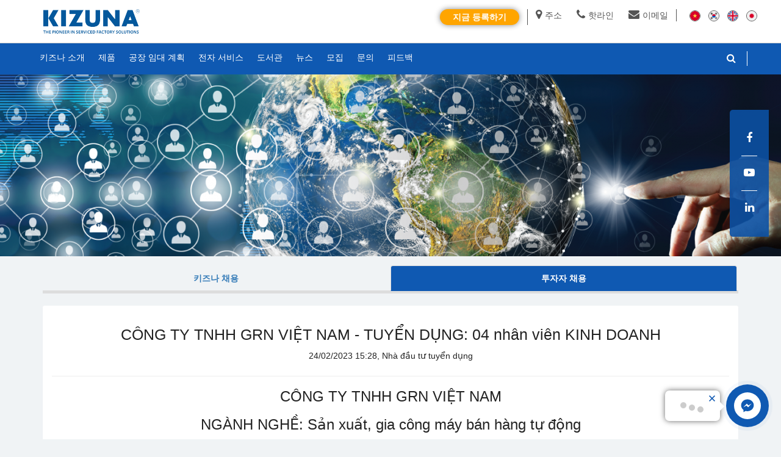

--- FILE ---
content_type: text/html; charset=UTF-8
request_url: https://www.kizuna.vn/ko/%EB%AA%A8%EC%A7%91/cong-ty-tnhh-grn-viet-nam---tuyen-dung-04-nhan-vien-kinh-doanh-1677227318-1585.html?opt=2
body_size: 95790
content:
<!doctype html>
<html lang="kr-ko">
<head>
    <title>모집: CÔNG TY TNHH GRN VIỆT NAM - TUYỂN DỤNG: 04 nhân viên KINH DOANH - 24/02/2023 | Kizuna</title>
    <meta name="_token" content="ZprnFr9a8EfBZh4rdVxS3dsVi25zsxu46qLvL9OL" />
    <!--meta content="width=device-width;initial-scale=1.0; maximum-scale=1.0; user-scalable=no;" name="viewport" /-->
    <meta name="viewport" content="width=device-width,height=device-height, initial-scale=1.0, minimum-scale=1.0, maximum-scale=1.0, user-scalable=no">
    <meta http-equiv="content-type" content="text/html; charset=utf-8" />
    <meta name="robots" content="noodp, index, follow">
<meta name="apple-mobile-web-app-capable" content="yes">
<meta name="apple-mobile-web-app-title" content="www.kizuna.vn">

<meta name="keywords" content="">
<meta name="description" content="최고의 복지정책과 높은 임금으로 CÔNG TY TNHH GRN VIỆT NAM - TUYỂN DỤNG: 04 nhân viên KINH DOANH 채용합니다. 키즈나는 합리적인 가격의 신뢰도가 높은 서비스 기성 임대공장 입니다. 바로 연락주세요!">
<meta property="og:site_name" content="www.kizuna.vn">
<meta property="og:locale" content="kr_KO">
<meta property="og:type" content="article">
<meta property="og:url" content="https://www.kizuna.vn/ko/%EB%AA%A8%EC%A7%91/cong-ty-tnhh-grn-viet-nam---tuyen-dung-04-nhan-vien-kinh-doanh-1677227318-1585.html">
<meta property="og:title" content="모집: CÔNG TY TNHH GRN VIỆT NAM - TUYỂN DỤNG: 04 nhân viên KINH DOANH - 24/02/2023">
<meta property="og:description" content="최고의 복지정책과 높은 임금으로 CÔNG TY TNHH GRN VIỆT NAM - TUYỂN DỤNG: 04 nhân viên KINH DOANH 채용합니다. 키즈나는 합리적인 가격의 신뢰도가 높은 서비스 기성 임대공장 입니다. 바로 연락주세요!">
<meta property="og:image" content="seo.homepage.seo_image">
<meta name="twitter:card" content="summary">
<meta name="twitter:url" content="https://www.kizuna.vn/ko/%EB%AA%A8%EC%A7%91/cong-ty-tnhh-grn-viet-nam---tuyen-dung-04-nhan-vien-kinh-doanh-1677227318-1585.html">
<meta name="twitter:title" content="모집: CÔNG TY TNHH GRN VIỆT NAM - TUYỂN DỤNG: 04 nhân viên KINH DOANH - 24/02/2023">
<meta name="twitter:description" content="최고의 복지정책과 높은 임금으로 CÔNG TY TNHH GRN VIỆT NAM - TUYỂN DỤNG: 04 nhân viên KINH DOANH 채용합니다. 키즈나는 합리적인 가격의 신뢰도가 높은 서비스 기성 임대공장 입니다. 바로 연락주세요!">
<meta name="twitter:image" content="https://www.kizuna.vn/img/kizuna-jv-l.png">
<meta name="dc.created" content="2025-01-01">
<meta name="dc.publisher" content="KIZUNA">
<meta name="dc.rights.copyright" content="KIZUNA">
<meta name="dc.creator.name" content="KIZUNA">
<meta name="dc.creator.email" content="sales@kizuna.vn">
<meta name="dc.identifier" content="https://www.kizuna.vn">
<meta name="copyright" content="KIZUNA">
<meta name="author" content="KIZUNA">
<meta name="dc.language" content="kr-KO">
<meta http-equiv="content-language" content="ko">
<meta name="geo.placename" content="Long An, Viet Nam">
<meta name="geo.region" content="VN-HCM">
<meta name="geo.position" content="10.730525;106.721728">
<meta name="ICBM" content="10.730525,106.721728">
<link rel="alternate" href="https://www.kizuna.vn/ko/모집/cong-ty-tnhh-grn-viet-nam---모집-04-nhan-vien-kinh-doanh-1677227318-1585.html" hreflang="ko-kr" />
<link rel="alternate" href="https://www.kizuna.vn/vi/tuyen-dung/cong-ty-tnhh-grn-viet-nam---tuyen-dung-04-nhan-vien-kinh-doanh-1677227318-1585.html" hreflang="x-default" />

<link rel="canonical" href="https://www.kizuna.vn/ko/%EB%AA%A8%EC%A7%91/cong-ty-tnhh-grn-viet-nam---tuyen-dung-04-nhan-vien-kinh-doanh-1677227318-1585.html">
<link rel="shortlink" href="https://www.kizuna.vn">
<link rel="dns-prefetch" href="https://udl.kizuna.vn">
<link rel="dns-prefetch" href="https://static.kizuna.vn">
    <link rel="apple-touch-icon" sizes="57x57" href="https://www.kizuna.vn/fav/apple-icon-57x57.png">
<link rel="apple-touch-icon" sizes="60x60" href="https://www.kizuna.vn/fav/apple-icon-60x60.png">
<link rel="apple-touch-icon" sizes="72x72" href="https://www.kizuna.vn/fav/apple-icon-72x72.png">
<link rel="apple-touch-icon" sizes="76x76" href="https://www.kizuna.vn/fav/apple-icon-76x76.png">
<link rel="apple-touch-icon" sizes="114x114" href="https://www.kizuna.vn/fav/apple-icon-114x114.png">
<link rel="apple-touch-icon" sizes="120x120" href="https://www.kizuna.vn/fav/apple-icon-120x120.png">
<link rel="apple-touch-icon" sizes="144x144" href="https://www.kizuna.vn/fav/apple-icon-144x144.png">
<link rel="apple-touch-icon" sizes="152x152" href="https://www.kizuna.vn/fav/apple-icon-152x152.png">
<link rel="apple-touch-icon" sizes="180x180" href="https://www.kizuna.vn/fav/apple-icon-180x180.png">
<link rel="icon" type="image/png" sizes="192x192"  href="https://www.kizuna.vn/fav/android-icon-192x192.png">
<link rel="icon" type="image/png" sizes="32x32" href="https://www.kizuna.vn/fav/favicon-32x32.png">
<link rel="icon" type="image/png" sizes="96x96" href="https://www.kizuna.vn/fav/favicon-96x96.png">
<link rel="icon" type="image/png" sizes="16x16" href="https://www.kizuna.vn/fav/favicon-16x16.png">
<link rel="manifest" href="https://www.kizuna.vn/fav/manifest.json">
<meta name="msapplication-TileColor" content="#ffffff">
<meta name="msapplication-TileImage" content="https://www.kizuna.vn/fav/ms-icon-144x144.png">
<meta name="theme-color" content="#ffffff">	    <link rel="stylesheet" href="https://static.kizuna.vn/fontawesome/css/font-awesome.min.css">
    <link rel="stylesheet" href="https://static.kizuna.vn/bootstrap/css/bootstrap.min.css">
    <link rel="stylesheet" href="https://static.kizuna.vn/css/swiper.min.css">
        <link rel="stylesheet" href="https://kizuna.vn/css/component.css?v=1763569959">
    <link rel="stylesheet" href="https://static.kizuna.vn/css/style.css?v=1763569959">
    <link rel="stylesheet" href="https://kizuna.vn/css/box.css?v=1763569959">
    <link rel="stylesheet" href="https://kizuna.vn/css/responsive.css?v=1763569959">
        <style type="text/css">
        html {
            -webkit-text-size-adjust: none;
        }
    </style>
    <script type="text/javascript">
        (function(c,l,a,r,i,t,y){
            c[a]=c[a]||function(){(c[a].q=c[a].q||[]).push(arguments)};
            t=l.createElement(r);t.async=1;t.src="https://www.clarity.ms/tag/"+i;
            y=l.getElementsByTagName(r)[0];y.parentNode.insertBefore(t,y);
        })(window, document, "clarity", "script", "ed33lxiikd");
    </script>
	
	<script id="_bownow_ts">
        var _bownow_ts = document.createElement('script');
        _bownow_ts.charset = 'utf-8';
        _bownow_ts.src = 'https://contents.bownow.jp/js/UTC_bdf5980f5206f5059b83/trace.js';
        document.getElementsByTagName('head')[0].appendChild(_bownow_ts);
	</script>
 
    
    
      <!-- Global site tag (gtag.js) - Google Analytics -->
    <script async src="https://www.googletagmanager.com/gtag/js?id=GTM-PW46NS6"></script>
    <script>
      window.dataLayer = window.dataLayer || [];
      function gtag(){dataLayer.push(arguments);}
      gtag('js', new Date());

      gtag('config', 'GTM-PW46NS6');
    </script>
    <!-- Google Tag Manager -->
    <script>(function(w,d,s,l,i){w[l]=w[l]||[];w[l].push({'gtm.start':
        new Date().getTime(),event:'gtm.js'});var f=d.getElementsByTagName(s)[0],
        j=d.createElement(s),dl=l!='dataLayer'?'&l='+l:'';j.async=true;j.src=
        'https://www.googletagmanager.com/gtm.js?id='+i+dl;f.parentNode.insertBefore(j,f);
        })(window,document,'script','dataLayer','GTM-M67JSRS7');</script>
    <!-- End Google Tag Manager -->
    <script type="application/ld+json">
        {
            "@context": "http://schema.org",
            "@type": "Organization",
            "name": "Kizuna",
            "url": "https://www.kizuna.vn/vi",
            "logo": "https://static.kizuna.vn/img/logo.png",
            "contactPoint": [{
                "@type": "ContactPoint",
                "telephone": "0913716703",
                "contactType": "Customer Support",
                "contactOption": "TollFree",
                "areaServed": "VN",
                "availableLanguage": "Vietnamese, English"
            }, {
                "@type": "ContactPoint",
                "telephone": "0917716890",
                "contactType": "Human Resource",
                "contactOption": "TollFree",
                "areaServed": "VN",
                "availableLanguage": "Vietnamese, English"
            }, {
                "@type": "ContactPoint",
                "telephone": "0888258678",
                "contactType": "Marketing",
                "contactOption": "TollFree",
                "areaServed": "VN",
                "availableLanguage": "Vietnamese, English"
            }, {
                "@type": "ContactPoint",
                "telephone": "090716702",
                "contactType": "Sales",
                "contactOption": "TollFree",
                "areaServed": "VN",
                "availableLanguage": "Japanese"
            }, {
                "@type": "ContactPoint",
                "telephone": "0913715500",
                "contactType": "Sales",
                "contactOption": "TollFree",
                "areaServed": "VN",
                "availableLanguage": "Korean"
            }, {
                "@type": "ContactPoint",
                "telephone": "0913716703",
                "contactType": "Sales",
                "contactOption": "TollFree",
                "areaServed": "VN",
                "availableLanguage": "English, Vietnamese"
            }, {
                "@type": "ContactPoint",
                "telephone": "0913716728",
                "contactType": "Sales",
                "contactOption": "TollFree",
                "areaServed": "VN",
                "availableLanguage": "Japanese"
            }, {
                "@type": "ContactPoint",
                "telephone": "0913718072",
                "contactType": "Sales",
                "contactOption": "TollFree",
                "areaServed": "VN",
                "availableLanguage": "Chinese"
            }],
            "sameAs": [
                "https://www.facebook.com/kizuna.vn/",
                "https://www.linkedin.com/company/kizuna-jv-corporation/about/",
                "https://www.youtube.com/user/KIZUNAVietnam"
            ]
        }
    </script>

	<script type="application/ld+json">
        {
            "@context": "http://schema.org",
            "@type": "RealEstateAgent",
            "name": "Kizuna",
            "image": "https://static.kizuna.vn/img/logo.png",
 "description": "굳건하며, 효과적인 제조환경을 형성함으로써 입주 고객사와 직원에게 부가가치를 제공하며, 베트남에서의 기업 공동체 발전에 기여하기 위해서 사람과 상품에 적절하게 투자합니다.",
            "url": "https://www.kizuna.vn/ko",
            "telephone": " +84 272 3900 191",
            "priceRange": "$$$",
            "address": {
                "@type": "PostalAddress",
                "streetAddress": "베트남 Tay Ninh성 Can Giuoc면 Tan Kim 산업단지 Lot K",
                "addressRegion": "Tay Ninh성",
                "addressLocality": "Can Giuoc면",
                "postalCode": "840000",
                "addressCountry": "VN"
            },
            "geo": {
                "@type": "GeoCoordinates",
                "latitude": 10.642123900635402,
                "longitude": 106.66111760523387
            },
            "openingHoursSpecification": [{
                "@type": "OpeningHoursSpecification",
                "dayOfWeek": [
                    "Monday",
                    "Tuesday",
                    "Wednesday",
                    "Thursday",
                    "Friday"
                ],
                "opens": "08:00",
                "closes": "16:30"
            }],
            "sameAs": [
                "https://www.facebook.com/kizuna.vn/",
                "https://www.linkedin.com/company/kizuna-jv-corporation/about/",
                "https://www.youtube.com/user/KIZUNAVietnam"
            ]
        }
    </script>

	    
    <script>(function(w,d,s,l,i){w[l]=w[l]||[];w[l].push({'gtm.start':
      new Date().getTime(),event:'gtm.js'});var f=d.getElementsByTagName(s)[0],
      j=d.createElement(s),dl=l!='dataLayer'?'&l='+l:'';j.async=true;j.src=
      'https://www.googletagmanager.com/gtm.js?id='+i+dl;f.parentNode.insertBefore(j,f);
      })(window,document,'script','dataLayer','GTM-PW46NS6');</script>
      <!-- End Google Tag Manager -->
</head>

<body onload="" class="">
        <!-- Google Tag Manager (noscript) -->
    <noscript><iframe src="https://www.googletagmanager.com/ns.html?id=GTM-PW46NS6" height="0" width="0" style="display:none;visibility:hidden"></iframe></noscript>
    <!-- End Google Tag Manager (noscript) -->
    <!-- Google Tag Manager (noscript) -->
    <noscript><iframe src="https://www.googletagmanager.com/ns.html?id=GTM-M67JSRS7"
        height="0" width="0" style="display:none;visibility:hidden"></iframe></noscript>
        <!-- End Google Tag Manager (noscript) -->
    <div id="fb-root"></div>
    <script async defer crossorigin="anonymous" src="https://connect.facebook.net/vi_VN/sdk.js#xfbml=1&version=v14.0&autoLogAppEvents=1"></script>
    <div id="page_wrap">
                <div class="header-wrap">
	 <nav id="top">
		<div class="container">
			<div class="row">
				<div id="logo">
					<a href="https://www.kizuna.vn/ko"><img src="https://static.kizuna.vn/img/logo.png" title="Kizuna hub" alt="KIZUNA - 工場 ベトナム- 持続的成功のための最適なソリューション" class="img-responsive"></a>
				</div>
				<div id="right_top_links">
					<div class="top-languages">
						<ul>
								<li><a href="/vi" title="Vietnamese"><img src="https://static.kizuna.vn/img/flag_vn.png" title="Vietnamese" alt="Vietnamese"></a></li>							
								<li><a href="/ko" title="Korean"><img src="https://static.kizuna.vn/img/flag_kr.png" title="Korean" alt="Korean"></a></li>
								<li><a href="/en" title="English"><img src="https://static.kizuna.vn/img/flag_en.png" title="English" alt="English"></a></li>
								<li><a href="/jp" title="Japanese"><img src="https://static.kizuna.vn/img/flag_jp.png" title="Japanese" alt="Japanese"></a></li>	
						</ul>
					</div>
					<div class="top-contact hidden-xs">
						<ul>
							<li><a href="https://goo.gl/maps/mmasAT4Ga5t" target="_blank"><i class="fa fa-map-marker" aria-hidden="true"></i>주소</a></li>
							<li><a href="tel:+84 272 3900 191"><i class="fa fa-phone" aria-hidden="true"></i>핫라인</a></li>
							<li><a href="mailto:info@kizuna.vn" title="이메일"><i class="fa fa-envelope" aria-hidden="true"></i>이메일</a></li>
						</ul>
					</div>
					<!-- <div class="center-link text-up hidden-xs">
						<a href="https://www.kizuna.vn/ko/%ED%98%9C%ED%83%9D" title="혜택">혜택</a>
					</div> -->
					<div class="e-links text-up hidden-xs">
						<ul>
							 
								<li><a class="btn btn-orange" style="color:white;padding: 2px 20px;" href="https://www.kizuna.vn/ko/%EA%B3%B5%EC%9E%A5%EC%9E%84%EB%8C%80%EA%B3%84%ED%9A%8D" title="e-brochure">지금 등록하기</a></li>
															
							<!-- <li><a href="https://www.kizuna.vn/ko/e-booking" title="e-booking">전자 예약</a></li>-->
							<!-- <li><a href="https://www.kizuna.vn/ko/%EC%A0%84%EC%9E%90%EC%84%9C%EB%B9%84%EC%8A%A4" title="e-service">전자 서비스</a></li> -->
							<!-- <li><a href="https://www.kizuna.vn/ko/e-pay" title="e-pay">E-pay전자 결제</a></li> -->
						</ul>
					</div>
				</div>
			</div>
		</div>
	</nav>
	<a class="open-menu-mobile visible-xs"><i class="fa fa-bars"></i></a>
	<header id="header">
		<div class="container">
			<div class="row">
				<div class="header-right">
					<div id="header_search" class="input-group">
						<a class="icon-search hidden-xs" href="javascript:;"><i class="fa fa-search"></i></a>
						<div class="search-form">
							<form action="https://www.kizuna.vn/ko/search" method="get">
								<div id="search" class="input-group">
									<input type="text" name="q" value="" placeholder="검색" class="form-control input-lg" autocomplete="off">
									<span class="input-group-btn">
										<button type="submit" class="btn btn-default btn-lg"><i class="fa fa-search"></i></button>
									</span>
								</div>
							</form>
						</div>
					</div>
											<div class="header-social">
							<ul class="social-links">
																<li>
									<a data-follow="facebook" href="https://www.facebook.com/kizuna.vn/" target="_blank" alt="Go to Facebook">
										<i class="fa fa-facebook" aria-hidden="true"></i>
									</a>
								</li>
																									<li>
										<a data-follow="youtube" href="https://www.youtube.com/user/KIZUNAVietnam" target="_blank" alt="Go to YouTube">
											<i class="fa fa-youtube-play" aria-hidden="true"></i>
										</a>
									</li>
																																	<li>
										<a data-follow="linkedin" href="https://www.linkedin.com/company/kizuna-jv-corporation" target="_blank" alt="Go to Twitter">
											<i class="fa fa-linkedin" aria-hidden="true"></i>
										</a>
									</li>
								
							</ul>
						</div>
																<!-- <div class="header-link">
							<ul>
								<li>
									<a href="https://www.kizuna.vn/ko/login" class="header-login">로그인</a>
								</li>
								<li>
									<a href="https://www.kizuna.vn/ko/register" class="header-signup">가입</a>
								</li>
							</ul>
						</div> -->
									</div>
				<div class="main-menu mobile-link">
										<nav class="mega-menu">
						<ul class="nav nav-pills">
							<li class="parent">
								<a href="https://www.kizuna.vn/ko/%ED%82%A4%EC%A6%88%EB%82%98%EC%86%8C%EA%B0%9C" class=""><span>키즈나 소개</span><i class="fa fa-angle-right visible-xs" aria-hidden="true"></i></a>
							</li>
							<li class="parent menu-item-has-children">
								<a href="https://www.kizuna.vn/ko/%EC%A0%9C%ED%92%88" class=""><span>제품</span><i class="fa fa-angle-right visible-xs" aria-hidden="true"></i></a>
																	<ul class="sub-menu">
																					<li><a href="https://www.kizuna.vn/ko/%EC%A0%9C%ED%92%88/kizuna-1---0-1.html">KIZUNA 1 - 서비스 공장 단지</a></li>
																					<li><a href="https://www.kizuna.vn/ko/%EC%A0%9C%ED%92%88/kizuna-2---0-2.html">KIZUNA 2 - 서비스 공장 단지</a></li>
																					<li><a href="https://www.kizuna.vn/ko/%EC%A0%9C%ED%92%88/kizuna-3---0-3.html">KIZUNA 3 - 서비스 공장 단지</a></li>
																					<li><a href="https://www.kizuna.vn/ko/%EC%A0%9C%ED%92%88/kizuna-3---0-5.html">KIZUNA 3 확장 - 서비스 공장 단지</a></li>
																			</ul>
															</li>
							<li class="parent">
								<a href="https://www.kizuna.vn/ko/%EA%B3%B5%EC%9E%A5%EC%9E%84%EB%8C%80%EA%B3%84%ED%9A%8D" class=""><span>공장 임대 계획</span><i class="fa fa-angle-right visible-xs" aria-hidden="true"></i></a>
							</li>
							<!-- <li class="parent">
								<a href="https://www.kizuna.vn/ko/%EC%97%B0%EA%B2%B0%ED%98%91%EB%A0%A5" class=""><span>연결 협력</span><i class="fa fa-angle-right visible-xs" aria-hidden="true"></i></a>
							</li> -->
							<li class="parent">
								<a href="https://www.kizuna.vn/ko/%EC%A0%84%EC%9E%90%EC%84%9C%EB%B9%84%EC%8A%A4" title="e-service">전자 서비스</a>
							</li>
							<li class="parent menu-item-has-children">
								<a href="https://www.kizuna.vn/ko/%EB%8F%84%EC%84%9C%EA%B4%80" class=""><span>도서관</span><i class="fa fa-angle-right visible-xs" aria-hidden="true"></i></a>
								<ul class="sub-menu">
									<ul class="sub-menu">
																																    											    												<li><a href="https://www.kizuna.vn/ko/%EB%8F%84%EC%84%9C%EA%B4%80/e-brochure-1559781609-197.htm"><span class="text-uppercase">E 카탈로그</span></a></li>
																																		    											    																														</ul>
								</ul>
							</li>
							<li class="parent menu-item-has-children">
								<a href="https://www.kizuna.vn/ko/%EB%89%B4%EC%8A%A4" class="">
									<span>뉴스</span><i class="fa fa-angle-right visible-xs" aria-hidden="true"></i>
								</a>
																	<ul class="sub-menu">
																					<li><a href="https://www.kizuna.vn/ko/%EB%89%B4%EC%8A%A4/%ED%88%AC%EC%9E%90%EC%9E%90-1555556874-185.htm">투자자</a></li>
																					<li><a href="https://www.kizuna.vn/ko/%EB%89%B4%EC%8A%A4/%EB%B2%95%EB%A5%A0-1555521881-191.htm">법률</a></li>
																					<li><a href="https://www.kizuna.vn/ko/%EB%89%B4%EC%8A%A4/%EA%B2%BD%EC%A0%9C-1555522022-192.htm">경제</a></li>
																					<li><a href="https://www.kizuna.vn/ko/%EB%89%B4%EC%8A%A4/kizuna%ED%99%9C%EB%8F%99-1555522167-193.htm">KIZUNA 활동</a></li>
																			</ul>
															</li>
							<li class="parent menu-item-has-children">
								<a href="https://www.kizuna.vn/ko/%EB%AA%A8%EC%A7%91" class="">
									<span>모집</span><i class="fa fa-angle-right visible-xs" aria-hidden="true"></i>
								</a>
							</li>
							<li class="parent">
								<a href="https://www.kizuna.vn/ko/%EB%AC%B8%EC%9D%98" class=""><span>문의</span><i class="fa fa-angle-right visible-xs" aria-hidden="true"></i></a>
							</li>
							
							<!--Thêm Feedback Kizuna-->
							<li class="parent">
								<a href="http://customer-feedback.kizuna.vn" alt="피드백" target="_blank">피드백</a>
							</li>
							<!--End Feedback-->
							
							<li class="parent visible-xs">
								<a data-follow="googlemap" href="https://goo.gl/maps/mmasAT4Ga5t" target="_blank">
									<i class="fa fa-map-marker" aria-hidden="true"></i> 주소
								</a>
							</li>
							<li class="parent visible-xs">
								<a href="tel:+84 272 3900 191">
									<i class="fa fa-phone" aria-hidden="true"></i> 핫라인
								</a>
							</li>
						</ul>
					</nav>
				</div>
				<div class="mobile-link mobile-top-links text-up visible-xs">
					<ul>
						 
							<li><a href="https://www.kizuna.vn/ko/%EA%B3%B5%EC%9E%A5%EC%9E%84%EB%8C%80%EA%B3%84%ED%9A%8D" title="e-brochure">지금 등록하기</a></li>
									
						<!-- <li><a href="https://www.kizuna.vn/ko/e-booking" title="e-booking">전자 예약</a></li> -->
						<li><a href="https://www.kizuna.vn/ko/%EC%A0%84%EC%9E%90%EC%84%9C%EB%B9%84%EC%8A%A4" title="e-service">E-service</a></li>
						<!-- <li><a href="https://www.kizuna.vn/ko/e-pay" title="e-pay">E-pay전자 결제</a></li> -->
						<li><a href="https://www.kizuna.vn/ko/%ED%98%9C%ED%83%9D" title="혜택">혜택</a></li>
					</ul>
				</div>
				<div class="mobile-link mobile-footer-links visible-xs">
					<ul>
						<li>
							<a href="https://www.kizuna.vn/ko/%EB%AA%A8%EC%A7%91" alt="모집"><span>모집</span><i class="fa fa-angle-right" aria-hidden="true"></i></a>
						</li>
						<li>
							<a href="https://www.kizuna.vn/ko/%ED%88%AC%EC%9E%90%EC%BB%A8%EC%84%A4%ED%8C%85" alt="투자 컨설팅"><span>투자 컨설팅</span><i class="fa fa-angle-right" aria-hidden="true"></i></a>
							</a>
						</li>
						<li>
							<a href="https://www.kizuna.vn/ko/%EC%A0%84%EC%9E%90%EC%84%9C%EB%B9%84%EC%8A%A4" alt="서비스 패키지"><span>서비스 패키지</span><i class="fa fa-angle-right" aria-hidden="true"></i></a>
						</li>
						<li>
							<a href="https://www.kizuna.vn/ko/electric-bill" alt="전자 인보이스"><span>전자 인보이스</span><i class="fa fa-angle-right" aria-hidden="true"></i></a>
						</li>
						<li>
							<a href="http://customer-feedback.kizuna.vn" alt="피드백" target="_blank">피드백</a>
						</li>
					</ul>
				</div>
				<div class="mobile-link footer-contact visible-xs">
					<ul>
						<li><i class="fa fa-envelope">info@kizuna.vn</i><span><a href="mailto:info@kizuna.vn">info@kizuna.vn</a></span></li>
						<li><i class="fa fa-phone"></i> <span><a href="tel:+84 272 3900 191">+84 272 3900 191 (+272) 3900190</a></span></li>
						<li><i class="fa fa-map-marker"></i><span class="text-up">KIZUNA JV 주식 회사</span><br/><span class="address">베트남 Tay Ninh성 Can Giuoc면  Tan Kim 산업단지 Lot K</span></li>
					</ul>
				</div>
			</div>
		</div>
	</header>
</div>
                <div id='arcontactus'></div>
        <div class="">
            <div class="recruitment-page">
	<div class="page-title page-padding" data-enllax-ratio="-1" data-enllax-direction="vertical" style="background: url(https://udl.kizuna.vn/photos/2022/07/04/3c0a46009fdc9a4bfee442e87976efdc.png) center center no-repeat fixed; line-height:100%;min-height:300px;">		
	<div class="container">
		<div class="row">
			<div class="col-xs-12">
							</div>
		</div>
	</div>
</div>	
	<div class="container">
		<div class="row">			
			<div class="col-md-12">	
				<ul class="nav nav-tabs text-center">
											<li ><a href="https://www.kizuna.vn/ko/%EB%AA%A8%EC%A7%91?opt=1">키즈나 채용</a></li>
											<li class="active"><a href="https://www.kizuna.vn/ko/%EB%AA%A8%EC%A7%91?opt=2">투자자 채용</a></li>
									</ul>
				<div class="box">
					<div class="box-body">
						<h2 class="text-center">CÔNG TY TNHH GRN VIỆT NAM - TUYỂN DỤNG: 04 nhân viên KINH DOANH</h2>
						<p class="text-center date">24/02/2023 15:28, Nhà đầu tư tuyển dụng</p>
																								<hr/>
						<div class="x11i5rnm xat24cr x1mh8g0r x1vvkbs xdj266r x126k92a">
<h3 dir="auto" style="text-align: center;">C&Ocirc;NG TY TNHH GRN VIỆT NAM</h3>
<h3 dir="auto" style="text-align: center;">NG&Agrave;NH NGHỀ: Sản xuất, gia c&ocirc;ng m&aacute;y b&aacute;n h&agrave;ng tự động</h3>
<h3 dir="auto" style="text-align: center;">TUYỂN DỤNG</h3>
<h3 dir="auto" style="text-align: center;">04 nh&acirc;n vi&ecirc;n KINH DOANH</h3>
</div>
<div class="x11i5rnm xat24cr x1mh8g0r x1vvkbs xtlvy1s x126k92a">
<div dir="auto"><strong>C&Ocirc;NG VIỆC:</strong></div>
<div dir="auto">- Kinh doanh ph&aacute;t triển c&aacute;c vị tr&iacute; lắp đặt M&aacute;y B&aacute;n h&agrave;ng tự động mới &amp; chăm s&oacute;c,quản l&yacute; c&ocirc;ng ty nơi m&igrave;nh đ&atilde; lắp đặt m&aacute;y.</div>
</div>
<div class="x11i5rnm xat24cr x1mh8g0r x1vvkbs xtlvy1s x126k92a">
<div dir="auto">THỜI GIAN L&Agrave;M VIỆC :</div>
<div dir="auto">- S&aacute;ng : từ 8: 30 đến Chiều 17:15</div>
<div dir="auto">- Từ thứ hai đến thứ s&aacute;u, thứ bảy nghĩ c&aacute;ch tuần</div>
<div dir="auto">- C&aacute;c bạn ứng vi&ecirc;n ở xa ( c&aacute;c quận TPHCM , Đức H&ograve;a , Đức Huệ, &hellip;) c&oacute; thể l&agrave;m việc online tại nh&agrave; ( 1 tuần c&oacute; thể đến c&ocirc;ng ty 1 -2 lần để b&aacute;o c&aacute;o tiến độ c&ocirc;ng việc, lập c&aacute;c giấy tờ c&oacute; li&ecirc;n quan ).</div>
</div>
<div class="x11i5rnm xat24cr x1mh8g0r x1vvkbs xtlvy1s x126k92a">
<div dir="auto">&nbsp;</div>
<div dir="auto"><strong>CHẾ ĐỘ:</strong></div>
<div dir="auto">&bull; Mua Bảo hiểm tai nạn 24/24, Tham gia đầy đủ BHXH, BHYT, BHTN</div>
<div dir="auto">&bull; Du lịch c&ocirc;ng ty, Qu&agrave; tặng Trung thu,Thưởng, Kh&aacute;m sức khỏe định kỳ</div>
<div dir="auto">&bull; Tăng lương, Qu&agrave; tặng gắn b&oacute; tr&ecirc;n 3 năm, kỷ niệm chương</div>
<div dir="auto">&bull; Mỗi ng&agrave;y tặng 01 chai nước ngọt (sau khi k&yacute; HĐLĐ ch&iacute;nh thức)</div>
<div dir="auto">THU NHẬP: lương cơ bản từ 8 triệu Gross trở l&ecirc;n + hu&ecirc; hồng lắp m&aacute;y</div>
</div>
<div class="x11i5rnm xat24cr x1mh8g0r x1vvkbs xtlvy1s x126k92a">
<div dir="auto">&nbsp;</div>
<div dir="auto"><strong>Y&Ecirc;U CẦU:</strong></div>
<div dir="auto">&bull; C&oacute; kinh nghiệm kinh doanh, chăm s&oacute;c kh&aacute;ch h&agrave;ng, c&oacute; quan hệ rộng, kỹ năng đ&agrave;m ph&aacute;n tốt.</div>
<div dir="auto">&bull; Ưu ti&ecirc;n Biết tiếng H&agrave;n hoặc tiếng Trung quốc.</div>
<div dir="auto">&bull; Biết l&aacute;i xe hơi (bằng B2) l&agrave; 1 lợi thế</div>
<div dir="auto">&bull; Th&agrave;nh thạo vi t&iacute;nh văn ph&ograve;ng</div>
<div dir="auto">&bull; Nhanh nhen, hoạt b&aacute;t nhiệt t&igrave;nh, chịu kh&oacute; trong c&ocirc;ng việc</div>
</div>
<div class="x11i5rnm xat24cr x1mh8g0r x1vvkbs xtlvy1s x126k92a">
<div dir="auto">&nbsp;</div>
<div dir="auto"><em><strong>LI&Ecirc;N HỆ:</strong></em></div>
<div dir="auto"><em><strong> Mr.T&acirc;n: 076 413 9743</strong></em></div>
<div dir="auto"><em><strong> Gửi Email: ngocdung@grnvn.com</strong></em></div>
<div dir="auto"> Nộp hồ sơ trực tiếp tại xưởng:</div>
<div dir="auto">ĐỊA ĐIỂM KINH DOANH - C&Ocirc;NG TY TNHH SAKURA VENDING SERVICES</div>
<div dir="auto">G3, Khu B, Đường CN5, Khu xưởng Kizuna 3, KCN T&acirc;n Kim Mở Rộng, Thị Trấn Cần Giuộc, Huyện Cần Giuộc, Tỉnh Long An, Việt Nam.</div>
</div>
					</div>
				</div>
			</div>
		</div>
	</div>
</div>
            <!-- <a href="tel:+84 272 3900 191" class="btn-call-phone pulse"><i class="fa fa-phone" aria-hidden="true"></i></a> -->
        </div>
        

        <!-- Messenger Plugin chat Code -->
<div id="fb-root"></div>

<!-- Your Plugin chat code -->
<div id="fb-customer-chat" class="fb-customerchat">
</div>

<script>
  var chatbox = document.getElementById('fb-customer-chat');
  chatbox.setAttribute("page_id", "307727409334332");
  chatbox.setAttribute("attribution", "biz_inbox");
</script>

<!-- Your SDK code -->
<script>
  window.fbAsyncInit = function() {
    FB.init({
      xfbml            : true,
      version          : 'v14.0'
    });
  };

  (function(d, s, id) {
    var js, fjs = d.getElementsByTagName(s)[0];
    if (d.getElementById(id)) return;
    js = d.createElement(s); js.id = id;
    js.src = 'https://connect.facebook.net/en_GB/sdk/xfbml.customerchat.js';
    fjs.parentNode.insertBefore(js, fjs);
  }(document, 'script', 'facebook-jssdk'));
</script>

<footer id="footer">
	<div class="footer-top">
		<div class="container">
			<div class="row">
				<div class="footer-col col-sm-4 col-xs-12">
					<p class="footer-heading">문의</p>
					<div class="footer-contact">
												<ul>
							<li><i class="fa fa-envelope"></i><span><a href="mailto:info@kizuna.vn">info@kizuna.vn</a></span></li>
							<li><i class="fa fa-phone"></i> <span><a href="tel:+84 272 3900 191">+84 272 3900 191</a></span></li>
							<li><a target="_blank" href="https://www.google.com/maps/place/KIZUNA+-+THE+PIONEER+IN+SERVICED+FACTORY+SOLUTION/@10.6420588,106.6585406,15z/data=!4m5!3m4!1s0x0:0x7173017611f324!8m2!3d10.6420588!4d106.6585406"><i class="fa fa-map-marker"></i><span class="text-up">KIZUNA JV 주식 회사</span><br/><span class="address"> 베트남 Tay Ninh성 Can Giuoc면  Tan Kim 산업단지 Lot K</span></a></li>
						</ul>
					</div>
				</div>
				<div class="footer-col col-sm-4 col-xs-12">
					<p class="footer-heading">관심받는 공장 정보</p>
					<div class="footer-contact">
						<ul style="padding-left: 20px;">
														<li style="list-style: disc;"><a style="border-bottom: 1px solid;" href="/ko/뉴스/베트남산업단지현황-1171">베트남 산업 단지 현황</a></li>
														<li style="list-style: disc;"><a style="border-bottom: 1px solid;" href="/ko/뉴스/베트남임대사업-1145">베트남 임대 사업</a></li>
														<li style="list-style: disc;"><a style="border-bottom: 1px solid;" href="/ko/뉴스/베트남공장취업-1039">베트남 공장 취업</a></li>
														<li style="list-style: disc;"><a style="border-bottom: 1px solid;" href="/ko/뉴스/베트남의정규공장-1162">베트남의 정규 공장</a></li>
														<li style="list-style: disc;"><a style="border-bottom: 1px solid;" href="/ko/뉴스/베트남공장시설-1144">베트남 공장 시설</a></li>
														<li style="list-style: disc;"><a style="border-bottom: 1px solid;" href="/ko/뉴스/베트남진출한국기업-1137">베트남 진출 한국 기업</a></li>
														<li style="list-style: disc;"><a style="border-bottom: 1px solid;" href="/ko/뉴스/베트남공장임대지역-564">베트남 공장 임대</a></li>
														<li style="list-style: disc;"><a style="border-bottom: 1px solid;" href="/ko/뉴스/베트남반도체공장-1158">베트남 반도체 공장</a></li>
														<li style="list-style: disc;"><a style="border-bottom: 1px solid;" href="/ko/뉴스/왜많은한국과국제기업이베트남공장이전을할까요-1182">베트남 공장 이전</a></li>
														<li style="list-style: disc;"><a style="border-bottom: 1px solid;" href="/ko/뉴스/베트남반도체공장-1159">베트남 법인세</a></li>
														<li style="list-style: disc;"><a style="border-bottom: 1px solid;" href="/ko/뉴스/호치민치안-1168">호치민 치안</a></li>
														<li style="list-style: disc;"><a style="border-bottom: 1px solid;" href="/ko/뉴스/베트남투자법률-1172">베트남 투자법</a></li>
													</ul>
					</div>
				</div>
				<div class="footer-col col-sm-4 col-xs-12 hidden-xs">
					<div class="footer-newsletter hidden-xs">
						<p class="footer-heading">KIZUNA 뉴스 레터 구독 등록</p>
						<form name="form-horizontal subscribe" method="post" action="https://www.kizuna.vn/newsletter-form">
							<input type="hidden" name="_token" value="ZprnFr9a8EfBZh4rdVxS3dsVi25zsxu46qLvL9OL">
							<div class="form-group boss-newsletter">
								<input class="form-control input-new" type="text" placeholder="이메일" value="" name="subscribe_email" id="subscribe_email"
									data-fv-notempty="true"
									data-fv-notempty-message="정보를 입력해야 메일"
									data-fv-emailaddress="true"
                                    data-fv-emailaddress-message="user.email.email"
								>
								<button type="submit" class="btn btn-new">쓰기</button>
							</div>
						</form>
					</div>
											<div class="footer-social">
							<p class="footer-heading">더 보기</p>
							<ul class="social-links">
																	<li>
										<a data-follow="facebook" href="https://www.facebook.com/kizuna.vn/" target="_blank" alt="Go to Facebook">
											<i class="fa fa-facebook" aria-hidden="true"></i>
										</a>
									</li>
																								<li>
									<a data-follow="youtube" href="https://www.youtube.com/user/KIZUNAVietnam" target="_blank" alt="Go to YouTube">
										<i class="fa fa-youtube-play" aria-hidden="true"></i>
									</a>
								</li>
																																<li>
									<a data-follow="linkedin" href="https://www.linkedin.com/company/kizuna-jv-corporation" target="_blank" alt="Go to Twitter">
										<i class="fa fa-linkedin" aria-hidden="true"></i>
									</a>
								</li>
															</ul>
						</div>
					
					<!-- <h3 class="footer-heading" style="margin-top:30px">다운로드를위한 검사</h3>
					<div class="row">
						<div class="col-md-12">
							<table>
								<tr>
									<td width="85">
										<img src="https://static.kizuna.vn/img/Kizuna-App-QR.png" alt="QR Code" class="img-responsive"/>
									</td>
									<td style="padding:0 0 0 10px;vertical-align:top;">
										<p>
											<a href="https://itunes.apple.com/vn/app/kizuna-serviced-factory/id1417803975?mt=8"><img src="https://static.kizuna.vn/img/app_store.png" alt="App Store" /></a>
										</p>
										<a href="https://play.google.com/store/apps/details?id=vn.com.kizuna.jv"><img src="https://static.kizuna.vn/img/google_play.png" alt="Google Play" /></a>
									</td>
								</tr>
							</table>
						</div>
					</div> -->
				</div>

			</div>
		</div>
    </div>
	<div class="footer-bottom">
		<div class="container">
			<div class="row">
				<div class="footer-links col-sm-8 col-xs-12 text-uppercase">
					<ul>
						<!-- Bo LINK FEEDBACK
						<li>
							<a href="https://www.kizuna.vn/ko/electric-bill" alt="전자 인보이스">전자 인보이스</a>
						</li> 
						<li>
							<a href="http://customer-feedback.kizuna.vn" alt="피드백" target="_blank">피드백</a>
						</li>
						-->
						<li>
							<a href="https://www.kizuna.vn/ko/%EC%A0%84%EC%9E%90%EC%84%9C%EB%B9%84%EC%8A%A4" alt="서비스 패키지">서비스 패키지</a>
						</li>
						<li>
							<a href="https://www.kizuna.vn/ko/%ED%88%AC%EC%9E%90%EC%BB%A8%EC%84%A4%ED%8C%85" alt="투자 컨설팅">투자 컨설팅</a>

						</li>
						<li>
							<a href="https://www.kizuna.vn/ko/%EB%AA%A8%EC%A7%91" alt="모집">모집</a>
						</li>
					</ul>
				</div>
				<div class="powered col-sm-4 col-xs-12">
					<p class="text-up">@2019  KIZUNA. ALL RIGHTS RESERVED</p>
				</div>
			</div>
		</div>
	</div>
    <div class="layout-out">
        <div class="pop-up-contain-wrapper">
            <div class="pop-up-contain">
                <div class="contain-form">
                    <div class="form">
                        <div class="title">
                            <div class="brand-name">
                                <img src="https://static.kizuna.vn/img/kizuna_logo.png" alt="image">
                            </div>
                                                        <div class="form-title">
                                <img src="https://static.kizuna.vn/img/form_title.png" alt="image">
                            </div>
                                                    </div>
                        <div class="form-content">
                            <small id="form_help" class="form_help">Please fill all the blank fields in this form.</small>
                            <form>
                                <div class="form-group">
                                    <input required type="text" class="form-control" id="company_name" onchange="validate_pop_up(event.target)"  placeholder="회사명">
                                </div>
                                <div class="form-group">
    								<input required type="text" class="form-control" id="user_name" onchange="validate_pop_up(event.target)"  placeholder="성명">
                                </div>
                                <div class="form-group phone-contain">
                                    <div id="cus-drop-down-box" class="custom-select">
                                        <span id="area-code-value">지역 코드</span>
                                        <div class="arrow"></div>
                                    </div>
                                <div class="drop-down-box" id="area-code">
                                    <div class="list-item">
                                                                            <input type="radio" name="check-area" onchange="getNum()"  id="84" hidden value="+84"> 
                                        <label class="item" for="84" >
                                        Vietnam (+84)
                                        </label>    
                                        <input type="radio" name="check-area" onchange="getNum()" id="(0)2" hidden value="(0)2">
                                        <label class="item" for="(0)2" >
                                            Seoul ((0)2)
                                        </label>
                                        <input type="radio" name="check-area" onchange="getNum()" id="(0)31" hidden value="((0)31">
                                        <label class="item" for="(0)31" >
                                            Gyeonggi-do ((0)31)
                                        </label>
                                        <input type="radio" name="check-area" onchange="getNum()" id="(0)32" hidden value="(0)32">
                                        <label class="item" for="(0)32" >
                                            Incheon ((0)32)
                                        </label>
                                        <input type="radio" name="check-area" onchange="getNum()" id="(0)33" hidden value="(0)33">
                                        <label class="item" for="(0)33" >
                                            Gangwon-do ((0)33)
                                        </label>
                                        <input type="radio" name="check-area" onchange="getNum()" id="(0)41" hidden value="(0)41">
                                        <label class="item" for="(0)41" >
                                            Chungcheongnam-do ((0)41)
                                        </label>
                                        <input type="radio" name="check-area" onchange="getNum()" id="(0)42" hidden value="(0)42">
                                        <label class="item" for="(0)42" >
                                            Daejeon ((0)42)
                                        </label>
                                        <input type="radio" name="check-area" onchange="getNum()" id="(0)43" hidden value="(0)43">
                                        <label class="item" for="(0)43" >
                                            Chungcheongbuk-do ((0)2)
                                        </label>
                                        <input type="radio" name="check-area" onchange="getNum()" id="(0)44" hidden value="(0)44">
                                        <label class="item" for="(0)44" >
                                            Sejong ((0)44)
                                        </label>
                                        <input type="radio" name="check-area" onchange="getNum()" id="(0)52" hidden value="(0)52">
                                        <label class="item" for="(0)52" >
                                            Ulsan ((0)52)
                                        </label>
                                        <input type="radio" name="check-area" onchange="getNum()" id="(0)53" hidden value="(0)53">
                                        <label class="item" for="(0)53" >
                                            Daegu ((0)53)
                                        </label>
                                        <input type="radio" name="check-area" onchange="getNum()" id="(0)54" hidden value="(0)54">
                                        <label class="item" for="(0)54" >
                                        Gyeongsangbuk-do ((0)54)
                                        </label>
                                        <input type="radio" name="check-area" onchange="getNum()" id="(0)55" hidden value="(0)55">
                                        <label class="item" for="(0)2" >
                                        Gyeongsangnam-do ((0)55)
                                        </label>
                                        <input type="radio" name="check-area" onchange="getNum()" id="(0)62" hidden value="(0)62">
                                        <label class="item" for="(0)62" >
                                        Gwangju ((0)62)
                                        </label>
                                        <input type="radio" name="check-area" onchange="getNum()" id="(0)63" hidden value="(0)63">
                                        <label class="item" for="(0)63" >
                                        Jeollabuk-do ((0)63)
                                        </label>
                                        <input type="radio" name="check-area" onchange="getNum()" id="(0)61" hidden value="(0)61">
                                        <label class="item" for="(0)61" >
                                        Jeju-do ((0)61)
                                        </label>
                                                                        </div>
                                </div>
                                <div class="phone-momo"></div>
                                    <input required type="tel" pattern="[0-9]{10}" id="phone_number" onchange="validate_pop_up(event.target)" class="form-control"  placeholder="전화번호">
                                </div>
                                
                                <div class="form-group">
                                <input required type="email" class="form-control" id="email_pop_up" onchange="validate_pop_up(event.target)" placeholder="회사 이메일">
                                </div>
                                <div class="form-group phone-contain">
                                    <div id="cus-drop-down-box-requirement"  class="custom-select wide">
                                        <span id="requirement-value">연락 요청</span>
                                        <div class="arrow"></div>
                                    </div>
                                <div class="drop-down-box" id="requirement">
                                    <div class="list-item">
                                        <input type="radio" name="requirement" onchange="getRequire()" id="require_1" hidden value="0">
                                        <label class="item" for="require_1" >
                                            새로 공장 개업
                                        </label>
                                        <input type="radio" name="requirement" onchange="getRequire()"  id="require_2" hidden value="1"> 
                                        <label class="item" for="require_2" >
                                            공장 확대
                                        </label>
                                        <input type="radio" name="requirement" onchange="getRequire()"  id="require_3" hidden value="2">
                                        <label class="item" for="require_3">
                                            공장 이전
                                        </label>
                                    </div>
                                </div>
                                </div>
                                <div class="form-group phone-contain">
                                    <div id="cus-drop-down-box-estimate" class="custom-select wide">
                                        <span id="estimate-area-value">공장 면적 (예상)</span>
                                        <div class="arrow"></div>
                                    </div>
                                    <div class="drop-down-box" id="estimate-area">
                                    <div class="list-item">
                                        <input type="radio" name="estimate" onchange="getEstimate()" id="estimate_1" hidden value="0">
                                        <label class="item" for="estimate_1" >
                                            < 500 m2
                                        </label>
                                        <input type="radio" name="estimate" onchange="getEstimate()"  id="estimate_2" hidden value="1"> 
                                        <label class="item" for="estimate_2" >
                                            500 - 2000 m2
                                        </label>
                                        <input type="radio" name="estimate" onchange="getEstimate()"  id="estimate_3" hidden value="2">
                                        <label class="item" for="estimate_3">
                                            2000 - 5000 m2
                                        </label>
                                        <input type="radio" name="estimate" onchange="getEstimate()"  id="estimate_4" hidden value="3">
                                        <label class="item" for="estimate_4">
                                            5000 - 10000 m2
                                        </label>
                                        <input type="radio" name="estimate" onchange="getEstimate()"  id="estimate_5" hidden value="4">
                                        <label class="item" for="estimate_5">
                                            > 10000 m2
                                        </label>
                                    </div>
                                    </div>
                                </div>
    						<div class="form-btn">
                                <button onclick="form_Submit()" type="button" class="modal-btn-contact">
                                    <img src="https://static.kizuna.vn/img/new_btn.png" alt="image">
                                </button>
                            </div>
                            </form>
                            
                        </div>
                    </div>
                    <a href="#" class="close-btn mobile" onclick="hidePopup()">
                        <i class="fa fa-times" aria-hidden="true"></i>
                    </a>
                </div>
            </div>
        </div>
    </div>
    <div class="momo"></div>
    <style type="text/css">
    	.momo-in {
    		display: none;
    	}
    </style>
    </footer>
<script>
		var dropDown = document.getElementById('cus-drop-down-box');
		var area_code_value = document.getElementById('area-code-value');
		var dropDownRequirement = document.getElementById('cus-drop-down-box-requirement');
		var requirement_value = document.getElementById('requirement-value');
		var dropDownEstimate = document.getElementById('cus-drop-down-box-estimate');
		var estimate_area_value = document.getElementById('estimate-area-value');
		var box = document.getElementById('area-code');
		var requirement = document.getElementById('requirement');
		var estimate = document.getElementById('estimate-area');
		var phone_momo = document.getElementsByClassName("phone-momo")[0];
		var drop_item = document.getElementsByClassName("item");
		var check = document.getElementsByName("check-area");
		var check_requirement = document.getElementsByName("requirement");
		var check_estimate = document.getElementsByName("estimate");
		
		var arrow = document.getElementsByClassName("arrow")[0];
		var arrow_1 = document.getElementsByClassName("arrow")[1];
		var arrow_2 = document.getElementsByClassName("arrow")[2];
		
		function getNum(){
			for(i = 0 ; i< check.length;i++){
			if(check[i].checked){
				console.log("success: "+check[i].value);
				area_code_value.innerText= check[i].value
				// dropDown.innerHTML= "<span id='countryCode'>"+check[i].value+"</span><div class='arrow'></div>";
				dropDown.classList.add("choice");
			}
		}
			hideDropdown();
		}
		function getRequire(){
			for(i = 0 ; i< check_requirement.length;i++){
			if(check_requirement[i].checked){
				switch(check_requirement[i].value){
					case '0':
                                                a= '새로 공장 개업';
                        						break;
					case '1':
                                                a= '공장 확대';
                        						
						break;
					case '2':
                                                a= '공장 이전';
                        						break;
		
				}
				requirement_value.innerText=a;
				dropDownRequirement.classList.add("choice");
			}
		}
			hideDropdown();
		}
		function getEstimate(){
			for(i = 0 ; i< check_estimate.length;i++){
			if(check_estimate[i].checked){
				console.log("success_es: "+check_estimate[i].value);
				var a;
				switch(check_estimate[i].value){
					case '0':
						a= "< 500 m2";
						break;
					case '1':
						a= "500 - 2000 m2";
						break;
					case '2':
						a= "2000 - 5000 m2";
						break;
					case '3':
						a= "5000 - 10000 m2";
						break;
					case '4':
						a= "> 10000 m2";
						break;
				}
				estimate_area_value.innerText= a;
				dropDownEstimate.classList.add("choice");
			}
		}
			hideDropdown();
		}
		
		dropDownRequirement.addEventListener('click',dropDownBoxRequirement);
		dropDownEstimate.addEventListener('click',dropDownBoxEstimate);
		dropDown.addEventListener('click',dropDownBox);
		function dropDownBoxRequirement(){
			console.log("dropdow_requirement");
			
			if(requirement.style.display == 'block'){
				hideDropdown();
			}
			else{
                console.log("haha_re success require");

				document.getElementById('requirement').style.display = 'block';

                console.log(requirement);
				document.getElementsByClassName("phone-momo")[0].style.display = 'block' ;
				box.style.display = 'none';
				estimate.style.display = 'none';
				arrow_1.classList.add("active_arow");
				arrow.classList.remove("active_arow");
				arrow_2.classList.remove("active_arow");
			}
		}
		function dropDownBoxEstimate(){
			console.log("dropdown_estimate");
			if(estimate.style.display == 'block'){
				hideDropdown();
			}
			else{
				estimate.style.display = 'block';
				document.getElementsByClassName("phone-momo")[0].style.display = 'block' ;
				box.style.display = 'none';
				requirement.style.display = 'none';
				arrow_2.classList.add("active_arow");
				arrow.classList.remove("active_arow");
				arrow_1.classList.remove("active_arow");
			}
		}
		function dropDownBox(){
			console.log("dropdown_country_code");
			if(box.style.display == 'block'){
				hideDropdown();
			}
			else{
				box.style.display = 'block';
				document.getElementsByClassName("phone-momo")[0].style.display = 'block' ;
				arrow.classList.add("active_arow");
				requirement.style.display = 'none';
				estimate.style.display = 'none';
				arrow_1.classList.remove("active_arow");
				arrow_2.classList.remove("active_arow");
			}
		}
		function hideDropdown(){
			console.log("haha_hide");
			document.getElementsByClassName("phone-momo")[0].style.display = 'none';
			box.style.display = 'none';
			requirement.style.display = 'none';
			estimate.style.display = 'none';
			arrow.classList.remove("active_arow");
			arrow_1.classList.remove("active_arow");
			arrow_2.classList.remove("active_arow");
		}
        function hidePopup() {
            document.getElementsByClassName("layout-out")[0].style.display = 'none';
        }
		phone_momo.addEventListener('click',hideDropdown);
</script>
        <div id="modal" class="modal fade" role="dialog">
	<div class="modal-dialog">		
		<div class="modal-content">			
			<div class="modal-header">
				<button type="button" class="close" data-dismiss="modal">&times;</button>
			</div>
			<div class="modal-body"></div>			
		</div>
	</div>
</div>    </div>
    <!-- BEGIN Google Analytics  -->
    <script>
        (function(i, s, o, g, r, a, m) {
            i['GoogleAnalyticsObject'] = r;
            i[r] = i[r] || function() {
                (i[r].q = i[r].q || []).push(arguments)
            }, i[r].l = 1 * new Date();
            a = s.createElement(o),
                m = s.getElementsByTagName(o)[0];
            a.async = 1;
            a.src = g;
            m.parentNode.insertBefore(a, m)
        })(window, document, 'script', 'https://www.google-analytics.com/analytics.js', 'ga');
        ga('create', 'UA-60269917-1', 'auto');
        ga('send', 'pageview');
    </script>
    <!-- END Google Analytics -->
    <script src="https://static.kizuna.vn/plugins/jQuery/jQuery-2.1.4.min.js"></script>
    <script src="https://static.kizuna.vn/plugins/jQueryUI/jquery-ui.min.js"></script>
	<script defer type='text/javascript' src='https://www.google.com/recaptcha/api.js?hl=vi' ></script>
    <script src="https://static.kizuna.vn/bootstrap/js/bootstrap.min.js"></script>
    <script src="https://static.kizuna.vn/bootstrap/js/bootstrapValidator.min.js"></script>
    <script src="https://static.kizuna.vn/bootstrap/js/framework/bootstrap.min.js"></script>
    <script src="https://static.kizuna.vn/js/swiper.min.js"></script>
    <script src="https://static.kizuna.vn/js/parallax.js"></script>
            <script src="https://static.kizuna.vn/js/common.js?v=1763569959"></script>
    <script src="https://static.kizuna.vn/js/home.js?v=1763569959"></script>
        <script type="text/javascript">
        $(document).ready(function() {
            if (document.addEventListener) {
                /* Chrome, Safari, Firefox */
                document.addEventListener('mousewheel', function(e) {
                    if (event.ctrlKey == true) {
                        console.log(e);
                        stopWheel();
                    }
                }, {
                    passive: false
                });
                document.addEventListener('DOMMouseScroll', stopWheel, false);
            }

            function stopWheel(e) {
                if (!e) {
                    e = window.event;
                } /* IE7, IE8, Chrome, Safari */
                if (e.preventDefault) {
                    e.preventDefault();
                } /* Chrome, Safari, Firefox */
                e.returnValue = false; /* IE7, IE8 */
            }
            $(document).keydown(function(event) {
                if (event.ctrlKey == true && (event.which == '61' || event.which == '107' || event.which == '173' || event.which == '109' || event.which == '187' || event.which == '189')) {
                    stopWheel();
                    // 107 Num Key  +
                    //109 Num Key  -
                    //173 Min Key  hyphen/underscor Hey
                    // 61 Plus key  +/=
                }
            });
        });
    </script>

    <script>
	window.fbAsyncInit = function() {
		FB.init({
			appId      : "1016376522183134",
			cookie     : true,
			xfbml      : true,
			version    : 'v3.3'
		});

		FB.AppEvents.logPageView();

	};

	(function(d, s, id){
		var js, fjs = d.getElementsByTagName(s)[0];
		if (d.getElementById(id)) {return;}
		js = d.createElement(s); js.id = id;
		js.src = "https://connect.facebook.net/en_US/sdk.js";
		fjs.parentNode.insertBefore(js, fjs);
	}(document, 'script', 'facebook-jssdk'));
</script>    <script>
	!function(f,b,e,v,n,t,s)
	  {if(f.fbq)return;n=f.fbq=function(){n.callMethod?
	  n.callMethod.apply(n,arguments):n.queue.push(arguments)};
	  if(!f._fbq)f._fbq=n;n.push=n;n.loaded=!0;n.version='2.0';
	  n.queue=[];t=b.createElement(e);t.async=!0;
	  t.src=v;s=b.getElementsByTagName(e)[0];
	  s.parentNode.insertBefore(t,s)}(window, document,'script',
	  'https://connect.facebook.net/en_US/fbevents.js');
	  fbq('init', '278374162529188');
	  fbq('track', 'PageView');
</script>
<noscript><img height="1" width="1" style="display:none" src="https://www.facebook.com/tr?id=278374162529188&ev=PageView&noscript=1"/></noscript>

<!-- Facebook Pixel Code -->
<script>
	!function(f,b,e,v,n,t,s)
	{if(f.fbq)return;n=f.fbq=function(){n.callMethod?
	n.callMethod.apply(n,arguments):n.queue.push(arguments)};
	if(!f._fbq)f._fbq=n;n.push=n;n.loaded=!0;n.version='2.0';
	n.queue=[];t=b.createElement(e);t.async=!0;
	t.src=v;s=b.getElementsByTagName(e)[0];
	s.parentNode.insertBefore(t,s)}(window, document,'script',
	'https://connect.facebook.net/en_US/fbevents.js');
	fbq('init', '378368806567515');
	fbq('track', 'PageView');
  </script>
  <noscript>
	<img height="1" width="1" style="display:none" 
		 src="https://www.facebook.com/tr?id={your-pixel-id-goes-here}&ev=PageView&noscript=1"/>
  </noscript>
  <!-- End Facebook Pixel Code -->    
</body>
    
    <style>
        .arcontactus-widget.right.arcontactus-message{right:20px}
        .arcontactus-widget.right.arcontactus-message{bottom:20px}
        .arcontactus-widget .arcontactus-message-button
        .pulsation{-webkit-animation-duration:2s;animation-duration:2s}
        .arcontactus-widget.md .arcontactus-message-button,.arcontactus-widget.md.arcontactus-message{width:60px;height:60px}
        .arcontactus-widget{opacity:0;transition:.2s opacity}
        .arcontactus-widget *{box-sizing:border-box}
        .arcontactus-widget.left.arcontactus-message{left:20px;right:auto}
        .arcontactus-widget.left .arcontactus-message-button{right:auto;left:0}
        .arcontactus-widget.left .arcontactus-prompt{left:80px;right:auto;transform-origin:0 50%}
        .arcontactus-widget.left .arcontactus-prompt:before{border-right:8px solid #FFF;border-top:8px solid transparent;border-left:8px solid transparent;border-bottom:8px solid transparent;right:auto;left:-15px}
        .arcontactus-widget.left .messangers-block{right:auto;left:0;-webkit-transform-origin:10% 105%;-ms-transform-origin:10% 105%;transform-origin:10% 105%}
        .arcontactus-widget.left .callback-countdown-block{left:0;right:auto}
        .arcontactus-widget.left .callback-countdown-block::before,.arcontactus-widget.left .messangers-block::before{left:25px;right:auto}
        .arcontactus-widget.md .callback-countdown-block,.arcontactus-widget.md .messangers-block{bottom:70px}
        .arcontactus-widget.md .arcontactus-prompt{bottom:5px}
        .arcontactus-widget.md.left .callback-countdown-block:before,.arcontactus-widget.md.left .messangers-block:before{left:21px}
        .arcontactus-widget.md.left .arcontactus-prompt{left:70px}
        .arcontactus-widget.md.right .callback-countdown-block:before,.arcontactus-widget.md.right .messangers-block:before{right:21px}
        .arcontactus-widget.md.right .arcontactus-prompt{right:70px}
        .arcontactus-widget.md .arcontactus-message-button .pulsation{width:74px;height:74px}
        .arcontactus-widget.md .arcontactus-message-button .callback-state,.arcontactus-widget.md .arcontactus-message-button .icons{width:40px;height:40px;margin-top:-20px;margin-left:-20px}
        .arcontactus-widget.sm .arcontactus-message-button,.arcontactus-widget.sm.arcontactus-message{width:50px;height:50px}
        .arcontactus-widget.sm .callback-countdown-block,.arcontactus-widget.sm .messangers-block{bottom:60px}
        .arcontactus-widget.sm .arcontactus-prompt{bottom:0}
        .arcontactus-widget.sm.left .callback-countdown-block:before,.arcontactus-widget.sm.left .messangers-block:before{left:16px}
        .arcontactus-widget.sm.left .arcontactus-prompt{left:60px}
        .arcontactus-widget.sm.right .callback-countdown-block:before,.arcontactus-widget.sm.right .messangers-block:before{right:16px}
        .arcontactus-widget.sm.right .arcontactus-prompt{right:60px}
        .arcontactus-widget.sm .arcontactus-message-button .pulsation{width:64px;height:64px}
        .arcontactus-widget.sm .arcontactus-message-button .icons{width:40px;height:40px;margin-top:-20px;margin-left:-20px}
        .arcontactus-widget.sm .arcontactus-message-button .static{margin-top:-16px}
        .arcontactus-widget.sm .arcontactus-message-button .callback-state{width:40px;height:40px;margin-top:-20px;margin-left:-20px}
        .arcontactus-widget.active{opacity:1}
        .arcontactus-widget .icons.hide,.arcontactus-widget .static.hide{opacity:0;transform:scale(0)}
        .arcontactus-widget.arcontactus-message{z-index:99999;right:20px;bottom:20px;position:fixed!important;height:70px;width:70px}
        .arcontactus-widget .arcontactus-message-button{width:70px;position:absolute;height:70px;right:0;background-color:red;border-radius:50px;-webkit-box-sizing:border-box;box-sizing:border-box;text-align:center;display:-webkit-box;display:-ms-flexbox;display:flex;-webkit-box-pack:center;-ms-flex-pack:center;justify-content:center;-webkit-box-align:center;-ms-flex-align:center;align-items:center;cursor:pointer}
        .arcontactus-widget .arcontactus-message-button p{font-family:Ubuntu,Arial,sans-serif;color:#fff;font-weight:700;font-size:10px;line-height:11px;margin:0}
        .arcontactus-widget .arcontactus-message-button .pulsation{width:84px;height:84px;background-color:red;border-radius:50px;position:absolute;left:-7px;top:-7px;z-index:-1;-webkit-transform:scale(0);-ms-transform:scale(0);transform:scale(0);-webkit-animation:arcontactus-pulse 2s infinite;animation:arcontactus-pulse 2s infinite}
        .arcontactus-widget .arcontactus-message-button .icons{background-color:#fff;width:44px;height:44px;border-radius:50px;position:absolute;overflow:hidden;top:50%;left:50%;margin-top:-22px;margin-left:-22px}
        .arcontactus-widget .arcontactus-message-button .static{position:absolute;top:50%;left:50%;margin-top:-19px;margin-left:-26px;width:52px;height:52px;text-align:center}
        .arcontactus-widget .arcontactus-message-button .static img{display:inline}
        .arcontactus-widget .arcontactus-message-button .static svg{width:24px;height:24px;color:#FFF}
        .arcontactus-widget .arcontactus-message-button.no-text .static{margin-top:-12px}
        .arcontactus-widget .pulsation:nth-of-type(2n){-webkit-animation-delay:.5s;animation-delay:.5s}
        .arcontactus-widget .pulsation.stop{-webkit-animation:none;animation:none}
        .arcontactus-widget .icons-line{top:10px;left:12px;display:-webkit-box;display:-ms-flexbox;display:flex;position:absolute;-webkit-transition:cubic-bezier(.13,1.49,.14,-.4);-o-transition:cubic-bezier(.13,1.49,.14,-.4);-webkit-animation-delay:0s;animation-delay:0s;-webkit-transform:translateX(30px);-ms-transform:translateX(30px);transform:translateX(30px);height:24px;transition:.2s all}
        .arcontactus-widget .icons,.arcontactus-widget .static{transition:.2s all}
        .arcontactus-widget .icons-line.stop{-webkit-animation-play-state:paused;animation-play-state:paused}
        .arcontactus-widget .icons-line span{display:inline-block;width:24px;height:24px;color:red}
        .arcontactus-widget .icons-line span i,.arcontactus-widget .icons-line span svg{width:24px;height:24px}
        .arcontactus-widget .icons-line span i{display:block;font-size:24px;line-height:24px}
        .arcontactus-widget .icons-line img,.arcontactus-widget .icons-line span{margin-right:40px}
        .arcontactus-widget .icons.hide .icons-line{transform:scale(0)}
        .arcontactus-widget .icons .icon:first-of-type{margin-left:0}
        .arcontactus-widget .arcontactus-close{    color: #FFF;
    display: flex;
    height: 100%;
    width: 100%;
    justify-content: center;
    align-items: center;}
        .arcontactus-widget .arcontactus-close svg{-webkit-transform:rotate(180deg) scale(0);-ms-transform:rotate(180deg) scale(0);transform:rotate(180deg) scale(0);-webkit-transition:ease-in .12s all;-o-transition:ease-in .12s all;transition:ease-in .12s all;display:block}
        .arcontactus-widget .arcontactus-close.show-messageners-block svg{-webkit-transform:rotate(0) scale(1);-ms-transform:rotate(0) scale(1);transform:rotate(0) scale(1)}
        .arcontactus-widget .arcontactus-prompt,.arcontactus-widget .messangers-block{background:center no-repeat #FFF;box-shadow:0 0 10px rgba(0,0,0,.6);width:235px;position:absolute;bottom:80px;right:0;display:-webkit-box;display:-ms-flexbox;display:flex;-webkit-box-orient:vertical;-webkit-box-direction:normal;-ms-flex-direction:column;flex-direction:column;-webkit-box-align:start;-ms-flex-align:start;align-items:flex-start;padding:14px 0;-webkit-box-sizing:border-box;box-sizing:border-box;border-radius:7px;-webkit-transform-origin:80% 105%;-ms-transform-origin:80% 105%;transform-origin:80% 105%;-webkit-transform:scale(0);-ms-transform:scale(0);transform:scale(0);-webkit-transition:ease-out .12s all;-o-transition:ease-out .12s all;transition:ease-out .12s all;z-index:10000}
        .arcontactus-widget .arcontactus-prompt:before,.arcontactus-widget .messangers-block:before{position:absolute;bottom:-7px;right:25px;left:auto;display:inline-block!important;border-right:8px solid transparent;border-top:8px solid #FFF;border-left:8px solid transparent;content:''}
        .arcontactus-widget .arcontactus-prompt.show-messageners-block,.arcontactus-widget .messangers-block.show-messageners-block{-webkit-transform:scale(1);-ms-transform:scale(1);transform:scale(1)}
        .arcontactus-widget .arcontactus-prompt{color:#787878;font-family:Arial,sans-serif;font-size:16px;line-height:18px;width:auto;bottom:10px;right:80px;white-space:nowrap;padding:18px 20px 14px}
        .arcontactus-widget .arcontactus-prompt:before{border-right:8px solid transparent;border-top:8px solid transparent;border-left:8px solid #FFF;border-bottom:8px solid transparent;bottom:16px;right:-15px}
        .arcontactus-widget .arcontactus-prompt.active{-webkit-transform:scale(1);-ms-transform:scale(1);transform:scale(1)}
        .arcontactus-widget .arcontactus-prompt .arcontactus-prompt-close{position:absolute;right:6px;top:6px;cursor:pointer;z-index:100;height:14px;width:14px;padding:2px}
        .arcontactus-widget .arcontactus-prompt .arcontactus-prompt-close svg{height:10px;width:10px;display:block}
        .arcontactus-widget .arcontactus-prompt .arcontactus-prompt-typing{border-radius:10px;display:inline-block;left:3px;padding:0;position:relative;top:4px;width:50px}
        .arcontactus-widget .arcontactus-prompt .arcontactus-prompt-typing>div{position:relative;float:left;border-radius:50%;width:10px;height:10px;background:#ccc;margin:0 2px;-webkit-animation:arcontactus-updown 2s infinite;animation:arcontactus-updown 2s infinite}
        .arcontactus-widget .arcontactus-prompt .arcontactus-prompt-typing>div:nth-child(2){animation-delay:.1s}
        .arcontactus-widget .arcontactus-prompt .arcontactus-prompt-typing>div:nth-child(3){animation-delay:.2s}
        .arcontactus-widget .messangers-block.sm .messanger{padding-left:50px;min-height:44px}
        .arcontactus-widget .messangers-block.sm .messanger span{height:32px;width:32px;margin-top:-16px}
        .arcontactus-widget .messangers-block.sm .messanger span svg{height:20px;width:20px;margin-top:-10px;margin-left:-10px}
        .arcontactus-widget .messanger{display:-webkit-box;display:-ms-flexbox;display:flex;-webkit-box-orient:horizontal;-webkit-box-direction:normal;-ms-flex-direction:row;flex-direction:row;-webkit-box-align:center;-ms-flex-align:center;align-items:center;margin:0;cursor:pointer;width:100%;padding:8px 20px 8px 60px;position:relative;min-height:54px;text-decoration:none}
        .arcontactus-widget .messanger:hover{background-color:#EEE}
        .arcontactus-widget .messanger:before{background-repeat:no-repeat;background-position:center}
        .arcontactus-widget .messanger.facebook span{background:#0084ff}
        .arcontactus-widget .messanger.viber span{background:#7c529d}
        .arcontactus-widget .messanger.telegram span{background:#2ca5e0}
        .arcontactus-widget .messanger.skype span{background:#31c4ed}
        .arcontactus-widget .messanger.email span{background:#ff8400}
        .arcontactus-widget .messanger.contact span{background:#7eb105}
        .arcontactus-widget .messanger.call-back span{background:#54cd81}
        .arcontactus-widget .messanger span{position:absolute;left:10px;top:50%;margin-top:-20px;display:block;width:40px;height:40px;border-radius:50%;background-color:#0084ff;margin-right:10px;color:#FFF;text-align:center;vertical-align:middle}
        .arcontactus-widget .messanger span i,.arcontactus-widget .messanger span svg{width:24px;height:24px;vertical-align:middle;text-align:center;display:block;position:absolute;top:50%;left:50%;margin-top:-12px;margin-left:-12px}
        .arcontactus-widget .messanger span i{font-size:24px;line-height:24px}
        .arcontactus-widget .messanger p{margin:0;font-family:Arial,sans-serif;font-size:14px;color:rgba(0,0,0,.87)}
        @-webkit-keyframes arcontactus-pulse{0%{-webkit-transform:scale(0);transform:scale(0);opacity:1}50%{opacity:.5}100%{-webkit-transform:scale(1);transform:scale(1);opacity:0}}
        @media (max-width:468px){.arcontactus-widget.opened.arcontactus-message,.arcontactus-widget.opened.left.arcontactus-message{width:auto;right:20px;left:20px}}
        @keyframes  arcontactus-updown{0%,100%,43%{transform:translate(0,0)}25%,35%{transform:translate(0,-10px)}}
        @-webkit-keyframes arcontactus-updown{0%,100%,43%{transform:translate(0 0)}25%,35%{transform:translate(-10px 0)}}
        @keyframes  arcontactus-pulse{0%{-webkit-transform:scale(0);transform:scale(0);opacity:1}50%{opacity:.5}100%{-webkit-transform:scale(1);transform:scale(1);opacity:0}}
        @-webkit-keyframes arcontactus-show-stat{0%,100%,20%,85%{-webkit-transform:scale(1);transform:scale(1)}21%,84%{-webkit-transform:scale(0);transform:scale(0)}}
        @keyframes  arcontactus-show-stat{0%,100%,20%,85%{-webkit-transform:scale(1);transform:scale(1)}21%,84%{-webkit-transform:scale(0);transform:scale(0)}}
        @-webkit-keyframes arcontactus-show-icons{0%,100%,20%,85%{-webkit-transform:scale(0);transform:scale(0)}21%,84%{-webkit-transform:scale(1);transform:scale(1)}}
        @keyframes  arcontactus-show-icons{0%,100%,20%,85%{-webkit-transform:scale(0);transform:scale(0)}21%,84%{-webkit-transform:scale(1);transform:scale(1)}}
    </style>
    <script>//<![CDATA[

    function arCuGetCookie(t){return document.cookie.length>0&&(c_start=document.cookie.indexOf(t+"="),-1!=c_start)?(c_start=c_start+t.length+1,c_end=document.cookie.indexOf(";",c_start),-1==c_end&&(c_end=document.cookie.length),unescape(document.cookie.substring(c_start,c_end))):0}function arCuCreateCookie(t,e,s){var n;if(s){var i=new Date;i.setTime(i.getTime()+24*s*60*60*1e3),n="; expires="+i.toGMTString()}else n="";document.cookie=t+"="+e+n+"; path=/"}function arCuShowMessage(t){if(arCuPromptClosed)return!1;void 0!==arCuMessages[t]?(jQuery("#arcontactus").contactUs("showPromptTyping"),_arCuTimeOut=setTimeout(function(){if(arCuPromptClosed)return!1;jQuery("#arcontactus").contactUs("showPrompt",{content:arCuMessages[t]}),t++,_arCuTimeOut=setTimeout(function(){if(arCuPromptClosed)return!1;arCuShowMessage(t)},arCuMessageTime)},arCuTypingTime)):(arCuCloseLastMessage&&jQuery("#arcontactus").contactUs("hidePrompt"),arCuLoop&&arCuShowMessage(0))}function arCuShowMessages(){setTimeout(function(){clearTimeout(_arCuTimeOut),arCuShowMessage(0)},arCuDelayFirst)}!function(t){function e(s,n){this._initialized=!1,this.settings=null,this.options=t.extend({},e.Defaults,n),this.$element=t(s),this.init(),this.x=0,this.y=0,this._interval,this._menuOpened=!1,this._callbackOpened=!1,this.countdown=null}e.Defaults={align:"right",countdown:0,drag:!1,buttonText:"Liên hệ",buttonSize:"large",menuSize:"normal",items:[],iconsAnimationSpeed:1200,theme:"#0f59b2",buttonIcon:'<svg width="20" height="20" viewBox="0 0 20 20" version="1.1" xmlns="http://www.w3.org/2000/svg" xmlns:xlink="http://www.w3.org/1999/xlink"><g id="Canvas" transform="translate(-825 -308)"><g id="Vector"><use xlink:href="#path0_fill0123" transform="translate(825 308)" fill="#FFFFFF"/></g></g><defs><path id="path0_fill0123" d="M 19 4L 17 4L 17 13L 4 13L 4 15C 4 15.55 4.45 16 5 16L 16 16L 20 20L 20 5C 20 4.45 19.55 4 19 4ZM 15 10L 15 1C 15 0.45 14.55 0 14 0L 1 0C 0.45 0 0 0.45 0 1L 0 15L 4 11L 14 11C 14.55 11 15 10.55 15 10Z"/></defs></svg>',closeIcon:'<svg width="12" height="13" viewBox="0 0 14 14" version="1.1" xmlns="http://www.w3.org/2000/svg" xmlns:xlink="http://www.w3.org/1999/xlink"><g id="Canvas" transform="translate(-4087 108)"><g id="Vector"><use xlink:href="#path0_fill" transform="translate(4087 -108)" fill="currentColor"></use></g></g><defs><path id="path0_fill" d="M 14 1.41L 12.59 0L 7 5.59L 1.41 0L 0 1.41L 5.59 7L 0 12.59L 1.41 14L 7 8.41L 12.59 14L 14 12.59L 8.41 7L 14 1.41Z"></path></defs></svg>'},e.prototype.init=function(){this.destroy(),this.settings=t.extend({},this.options),this.$element.addClass("arcontactus-widget").addClass("arcontactus-message"),"left"===this.settings.align?this.$element.addClass("left"):this.$element.addClass("right"),this.settings.items.length?(this._initCallbackBlock(),this._initMessengersBlock(),this._initMessageButton(),this._initPrompt(),this._initEvents(),this.startAnimation(),this.$element.addClass("active")):console.info("jquery.contactus:no items"),this._initialized=!0,this.$element.trigger("arcontactus.init")},e.prototype.destroy=function(){if(!this._initialized)return!1;this.$element.html(""),this._initialized=!1,this.$element.trigger("arcontactus.destroy")},e.prototype._initCallbackBlock=function(){},e.prototype._initMessengersBlock=function(){var e=t("<div>",{class:"messangers-block"});"normal"!==this.settings.menuSize&&"large"!==this.settings.menuSize||e.addClass("lg"),"small"===this.settings.menuSize&&e.addClass("sm"),this._appendMessengerIcons(e),this.$element.append(e)},e.prototype._appendMessengerIcons=function(e){t.each(this.settings.items,function(s){if("callback"==this.href)var n=t("<div>",{class:"messanger call-back "+(this.class?this.class:"")});else if(n=t("<a>",{class:"messanger "+(this.class?this.class:""),id:this.id?this.id:null,href:this.href,target:this.target?this.target:"_blank"}),this.onClick){var i=this;n.on("click",function(t){i.onClick(t)})}var a=t("<span>",{style:this.color?"background-color:"+this.color:null});a.append(this.icon),n.append(a),n.append("<p>"+this.title+"</p>"),e.append(n)})},e.prototype._initMessageButton=function(){var e=this,s=t("<div>",{class:"arcontactus-message-button",style:this._backgroundStyle()});"large"===this.settings.buttonSize&&this.$element.addClass("lg"),"medium"===this.settings.buttonSize&&this.$element.addClass("md"),"small"===this.settings.buttonSize&&this.$element.addClass("sm");var n=t("<div>",{class:"static"});n.append(this.settings.buttonIcon),!1!==this.settings.buttonText?n.append("<p>"+this.settings.buttonText+"</p>"):s.addClass("no-text");var i=t("<div>",{class:"callback-state",style:e._colorStyle()});i.append(this.settings.callbackStateIcon);var a=t("<div>",{class:"icons hide"}),o=t("<div>",{class:"icons-line"});t.each(this.settings.items,function(s){var n=t("<span>",{style:e._colorStyle()});n.append(this.icon),o.append(n)}),a.append(o);var r=t("<div>",{class:"arcontactus-close"});r.append(this.settings.closeIcon);var c=t("<div>",{class:"pulsation",style:e._backgroundStyle()}),l=t("<div>",{class:"pulsation",style:e._backgroundStyle()});s.append(n).append(i).append(a).append(r).append(c).append(l),this.$element.append(s)},e.prototype._initPrompt=function(){var e=t("<div>",{class:"arcontactus-prompt"}),s=t("<div>",{class:"arcontactus-prompt-close",style:this._colorStyle()});s.append(this.settings.closeIcon);var n=t("<div>",{class:"arcontactus-prompt-inner"});e.append(s).append(n),this.$element.append(e)},e.prototype._initEvents=function(){var e=this.$element,s=this;e.find(".arcontactus-message-button").on("mousedown",function(t){s.x=t.pageX,s.y=t.pageY}).on("mouseup",function(t){t.pageX===s.x&&t.pageY===s.y&&(s.toggleMenu(),t.preventDefault())}),this.settings.drag&&(e.draggable(),e.get(0).addEventListener("touchmove",function(t){var s=t.targetTouches[0];e.get(0).style.left=s.pageX-25+"px",e.get(0).style.top=s.pageY-25+"px",t.preventDefault()},!1)),t(document).on("click",function(t){s.closeMenu()}),e.on("click",function(t){t.stopPropagation()}),e.find(".call-back").on("click",function(){s.openCallbackPopup()}),e.find(".callback-countdown-block-close").on("click",function(){null!=s.countdown&&(clearInterval(s.countdown),s.countdown=null),s.closeCallbackPopup()}),e.find(".arcontactus-prompt-close").on("click",function(){s.hidePrompt()})},e.prototype.show=function(){this.$element.addClass("active"),this.$element.trigger("arcontactus.show")},e.prototype.hide=function(){this.$element.removeClass("active"),this.$element.trigger("arcontactus.hide")},e.prototype.openMenu=function(){var t=this.$element;t.find(".messangers-block").hasClass("show-messageners-block")||(this.stopAnimation(),t.find(".messangers-block, .arcontactus-close").addClass("show-messageners-block"),t.find(".icons, .static").addClass("hide"),t.find(".pulsation").addClass("stop"),this._menuOpened=!0,this.$element.trigger("arcontactus.openMenu"))},e.prototype.closeMenu=function(){var t=this.$element;t.find(".messangers-block").hasClass("show-messageners-block")&&(t.find(".messangers-block, .arcontactus-close").removeClass("show-messageners-block"),t.find(".icons, .static").removeClass("hide"),t.find(".pulsation").removeClass("stop"),this.startAnimation(),this._menuOpened=!1,this.$element.trigger("arcontactus.closeMenu"))},e.prototype.toggleMenu=function(){var t=this.$element;if(this.hidePrompt(),t.find(".callback-countdown-block").hasClass("display-flex"))return!1;t.find(".messangers-block").hasClass("show-messageners-block")?this.closeMenu():this.openMenu(),this.$element.trigger("arcontactus.toggleMenu")},e.prototype.openCallbackPopup=function(){var t=this.$element;t.addClass("opened"),this.closeMenu(),this.stopAnimation(),t.find(".icons, .static").addClass("hide"),t.find(".pulsation").addClass("stop"),t.find(".callback-countdown-block").addClass("display-flex"),this._callbackOpened=!0,this.$element.trigger("arcontactus.openCallbackPopup")},e.prototype.closeCallbackPopup=function(){var t=this.$element;t.removeClass("opened"),t.find(".messangers-block").removeClass("show-messageners-block"),t.find(".arcontactus-close").removeClass("show-messageners-block"),t.find(".icons, .static").removeClass("hide"),this.startAnimation(),this._callbackOpened=!1,this.$element.trigger("arcontactus.closeCallbackPopup")},e.prototype.startAnimation=function(){var t=this.$element,e=t.find(".icons-line"),s=t.find(".static"),n=t.find(".icons-line>span:first-child").width()+40;if("large"===this.settings.buttonSize)var i=2,a=0;"medium"===this.settings.buttonSize&&(i=4,a=-2),"small"===this.settings.buttonSize&&(i=4,a=-2);var o=t.find(".icons-line>span").length,r=0;if(this.stopAnimation(),0===this.settings.iconsAnimationSpeed)return!1;this._interval=setInterval(function(){0===r&&(e.parent().removeClass("hide"),s.addClass("hide"));var t="translate("+-(n*r+i)+"px, "+a+"px)";e.css({"-webkit-transform":t,"-ms-transform":t,transform:t}),++r>o&&(r>o+1&&(r=0),e.parent().addClass("hide"),s.removeClass("hide"),t="translate("+-i+"px, "+a+"px)",e.css({"-webkit-transform":t,"-ms-transform":t,transform:t}))},this.settings.iconsAnimationSpeed)},e.prototype.stopAnimation=function(){clearInterval(this._interval);var t=this.$element,e=t.find(".icons-line"),s=t.find(".static");e.parent().addClass("hide"),s.removeClass("hide");var n="translate(-2px, 0px)";e.css({"-webkit-transform":n,"-ms-transform":n,transform:n})},e.prototype.showPrompt=function(t){var e=this.$element.find(".arcontactus-prompt");t&&t.content&&e.find(".arcontactus-prompt-inner").html(t.content),e.addClass("active"),this.$element.trigger("arcontactus.showPrompt")},e.prototype.hidePrompt=function(){this.$element.find(".arcontactus-prompt").removeClass("active"),this.$element.trigger("arcontactus.hidePrompt")},e.prototype.showPromptTyping=function(){this.$element.find(".arcontactus-prompt").find(".arcontactus-prompt-inner").html(""),this._insertPromptTyping(),this.showPrompt({}),this.$element.trigger("arcontactus.showPromptTyping")},e.prototype._insertPromptTyping=function(){var e=this.$element.find(".arcontactus-prompt-inner"),s=t("<div>",{class:"arcontactus-prompt-typing"}),n=t("<div>");s.append(n),s.append(n.clone()),s.append(n.clone()),e.append(s)},e.prototype.hidePromptTyping=function(){this.$element.find(".arcontactus-prompt").removeClass("active"),this.$element.trigger("arcontactus.hidePromptTyping")},e.prototype._backgroundStyle=function(){return"background-color: "+this.settings.theme},e.prototype._colorStyle=function(){return"color: "+this.settings.theme},t.fn.contactUs=function(s){var n=Array.prototype.slice.call(arguments,1);return this.each(function(){var i=t(this),a=i.data("ar.contactus");a||(a=new e(this,"object"==typeof s&&s),i.data("ar.contactus",a)),"string"==typeof s&&"_"!==s.charAt(0)&&a[s].apply(a,n)})},t.fn.contactUs.Constructor=e}(jQuery);
    //]]></script>


    <script>//<![CDATA[
    var arCuMessages = ["Xin chào"];
    var arCuLoop = false;
    var arCuCloseLastMessage = false;
    var arCuPromptClosed = false;
    var _arCuTimeOut = null;
    var arCuDelayFirst = 2000;
    var arCuTypingTime = 2000;
    var arCuMessageTime = 4000;
    var arCuClosedCookie = 0;
    var arcItems = [];
    window.addEventListener('load', function() {
    arCuClosedCookie = arCuGetCookie('arcu-closed');
    jQuery('#arcontactus').on('arcontactus.init', function() {
    if (arCuClosedCookie) {
    return false;
    }
    arCuShowMessages();
    });
    jQuery('#arcontactus').on('arcontactus.openMenu', function() {
    clearTimeout(_arCuTimeOut);
    arCuPromptClosed = true;
    jQuery('#contact').contactUs('hidePrompt');
    arCuCreateCookie('arcu-closed', 1, 30);
    });
    jQuery('#arcontactus').on('arcontactus.hidePrompt', function() {
    clearTimeout(_arCuTimeOut);
    arCuPromptClosed = true;
    arCuCreateCookie('arcu-closed', 1, 30);
    });

    var arcItem = {};
    arcItem.id = 'msg-item-1';
    arcItem.class = 'msg-item-facebook-messenger';
    arcItem.title = 'Messenger';
    arcItem.icon = '<svg xmlns="http://www.w3.org/2000/svg" viewBox="0 0 448 512"><path fill="currentColor" d="M224 32C15.9 32-77.5 278 84.6 400.6V480l75.7-42c142.2 39.8 285.4-59.9 285.4-198.7C445.8 124.8 346.5 32 224 32zm23.4 278.1L190 250.5 79.6 311.6l121.1-128.5 57.4 59.6 110.4-61.1-121.1 128.5z"></path></svg>';
    arcItem.href = 'https://www.facebook.com/kizuna.vn/';
    arcItem.color = '#567AFF';
    arcItems.push(arcItem);

    var arcItem = {};
    arcItem.id = 'msg-item-2';
    arcItem.class = 'msg-item-zalo';
    arcItem.title = 'Zalo';
    arcItem.icon = '<svg xmlns="http://www.w3.org/2000/svg" viewBox="0 0 460.1 436.6"><path fill="currentColor" class="st0" d="M82.6 380.9c-1.8-.8-3.1-1.7-1-3.5 1.3-1 2.7-1.9 4.1-2.8 13.1-8.5 25.4-17.8 33.5-31.5 6.8-11.4 5.7-18.1-2.8-26.5C69 269.2 48.2 212.5 58.6 145.5 64.5 107.7 81.8 75 107 46.6c15.2-17.2 33.3-31.1 53.1-42.7 1.2-.7 2.9-.9 3.1-2.7-.4-1-1.1-.7-1.7-.7-33.7 0-67.4-.7-101 .2C28.3 1.7.5 26.6.6 62.3c.2 104.3 0 208.6 0 313 0 32.4 24.7 59.5 57 60.7 27.3 1.1 54.6.2 82 .1 2 .1 4 .2 6 .2H290c36 0 72 .2 108 0 33.4 0 60.5-27 60.5-60.3v-.6-58.5c0-1.4.5-2.9-.4-4.4-1.8.1-2.5 1.6-3.5 2.6-19.4 19.5-42.3 35.2-67.4 46.3-61.5 27.1-124.1 29-187.6 7.2-5.5-2-11.5-2.2-17.2-.8-8.4 2.1-16.7 4.6-25 7.1-24.4 7.6-49.3 11-74.8 6zm72.5-168.5c1.7-2.2 2.6-3.5 3.6-4.8 13.1-16.6 26.2-33.2 39.3-49.9 3.8-4.8 7.6-9.7 10-15.5 2.8-6.6-.2-12.8-7-15.2-3-.9-6.2-1.3-9.4-1.1-17.8-.1-35.7-.1-53.5 0-2.5 0-5 .3-7.4.9-5.6 1.4-9 7.1-7.6 12.8 1 3.8 4 6.8 7.8 7.7 2.4.6 4.9.9 7.4.8 10.8.1 21.7 0 32.5.1 1.2 0 2.7-.8 3.6 1-.9 1.2-1.8 2.4-2.7 3.5-15.5 19.6-30.9 39.3-46.4 58.9-3.8 4.9-5.8 10.3-3 16.3s8.5 7.1 14.3 7.5c4.6.3 9.3.1 14 .1 16.2 0 32.3.1 48.5-.1 8.6-.1 13.2-5.3 12.3-13.3-.7-6.3-5-9.6-13-9.7-14.1-.1-28.2 0-43.3 0zm116-52.6c-12.5-10.9-26.3-11.6-39.8-3.6-16.4 9.6-22.4 25.3-20.4 43.5 1.9 17 9.3 30.9 27.1 36.6 11.1 3.6 21.4 2.3 30.5-5.1 2.4-1.9 3.1-1.5 4.8.6 3.3 4.2 9 5.8 14 3.9 5-1.5 8.3-6.1 8.3-11.3.1-20 .2-40 0-60-.1-8-7.6-13.1-15.4-11.5-4.3.9-6.7 3.8-9.1 6.9zm69.3 37.1c-.4 25 20.3 43.9 46.3 41.3 23.9-2.4 39.4-20.3 38.6-45.6-.8-25-19.4-42.1-44.9-41.3-23.9.7-40.8 19.9-40 45.6zm-8.8-19.9c0-15.7.1-31.3 0-47 0-8-5.1-13-12.7-12.9-7.4.1-12.3 5.1-12.4 12.8-.1 4.7 0 9.3 0 14v79.5c0 6.2 3.8 11.6 8.8 12.9 6.9 1.9 14-2.2 15.8-9.1.3-1.2.5-2.4.4-3.7.2-15.5.1-31 .1-46.5z"></path></svg>';
    arcItem.href = 'https://zalo.me/';
    arcItem.color = '#2EA8FF';
    arcItems.push(arcItem);

    var arcItem = {};
    arcItem.id = 'msg-item-6';
    arcItem.class = 'msg-item-sms';
    arcItem.title = 'Line';
    arcItem.icon = '<svg xmlns:dc="http://purl.org/dc/elements/1.1/" xmlns:cc="http://creativecommons.org/ns#" xmlns:rdf="http://www.w3.org/1999/02/22-rdf-syntax-ns#" xmlns:svg="http://www.w3.org/2000/svg" xmlns="http://www.w3.org/2000/svg" xmlns:sodipodi="http://sodipodi.sourceforge.net/DTD/sodipodi-0.dtd" xmlns:inkscape="http://www.inkscape.org/namespaces/inkscape" viewBox="0 0 299.99998 300.00833" height="300.00833" width="300" xml:space="preserve" version="1.1" id="svg7898" sodipodi:docname="LINE_Lite_logo.svg" inkscape:version="0.92.4 (5da689c313, 2019-01-14)"><sodipodi:namedview pagecolor="#ffffff" bordercolor="#666666" borderopacity="1" objecttolerance="10" gridtolerance="10" guidetolerance="10" inkscape:pageopacity="0" inkscape:pageshadow="2" inkscape:window-width="1920" inkscape:window-height="1001" id="namedview22" showgrid="false" inkscape:zoom="0.78664482" inkscape:cx="150" inkscape:cy="150.00417" inkscape:window-x="-9" inkscape:window-y="-9" inkscape:window-maximized="1" inkscape:current-layer="svg7898"/><metadata id="metadata7904"><rdf:RDF><cc:Work rdf:about=""><dc:format>image/svg+xml</dc:format><dc:type rdf:resource="http://purl.org/dc/dcmitype/StillImage"/><dc:title/></cc:Work></rdf:RDF></metadata><defs id="defs7902"><clipPath id="clipPath7932" clipPathUnits="userSpaceOnUse"><path id="path7934" d="m 0,595.28 841.89,0 L 841.89,0 0,0 0,595.28 Z"/></clipPath></defs><g transform="matrix(1.25,0,0,-1.25,-424.5206,605.65166)" id="g7906"><g id="g7928"><g clip-path="url(#clipPath7932)" id="g7930"><g transform="matrix(1.6639441,0,0,1.6639441,535.69699,483.72129)" id="g7958"><path id="path7960" style="fill:#ffffff;fill-opacity:1;fill-rule:nonzero;stroke:none" d="m 0,0 -91.246,0 c -14.327,0.019 -26.093,-11.583 -26.114,-25.914 l 0,-91.246 c -0.018,-14.332 11.585,-26.099 25.914,-26.118 l 91.247,0 c 14.33,-0.018 26.091,11.583 26.113,25.917 l 0,91.247 C 25.934,-11.782 14.333,-0.02 0,0"/></g><g transform="matrix(1.6639441,0,0,1.6639441,546.02809,375.00068)" id="g7962"><path id="path7964" style="fill:#00b900;fill-opacity:1;fill-rule:nonzero;stroke:none" d="m 0,0 c 0,23.342 -23.4,42.332 -52.165,42.332 -28.761,0 -52.164,-18.99 -52.164,-42.332 0,-20.926 18.558,-38.451 43.626,-41.765 1.699,-0.366 4.011,-1.12 4.596,-2.572 0.526,-1.319 0.344,-3.385 0.168,-4.717 0,0 -0.612,-3.681 -0.744,-4.465 -0.227,-1.319 -1.048,-5.158 4.518,-2.812 5.568,2.346 30.042,17.689 40.986,30.286 l -0.002,0 C -3.621,-17.755 0,-9.342 0,0"/></g><g transform="matrix(1.6639441,0,0,1.6639441,441.5933,393.76931)" id="g7966"><path id="path7968" style="fill:#ffffff;fill-opacity:1;fill-rule:nonzero;stroke:none" d="M 0,0 -3.659,0 C -4.22,0 -4.676,-0.455 -4.676,-1.014 l 0,-22.73 c 0,-0.56 0.456,-1.014 1.017,-1.014 l 3.659,0 c 0.561,0 1.016,0.454 1.016,1.014 l 0,22.73 C 1.016,-0.455 0.561,0 0,0"/></g><g transform="matrix(1.6639441,0,0,1.6639441,483.49956,393.76931)" id="g7970"><path id="path7972" style="fill:#ffffff;fill-opacity:1;fill-rule:nonzero;stroke:none" d="M 0,0 -3.659,0 C -4.22,0 -4.675,-0.455 -4.675,-1.014 l 0,-13.504 -10.416,14.067 c -0.024,0.036 -0.051,0.07 -0.079,0.103 l -0.007,0.006 c -0.02,0.023 -0.04,0.043 -0.061,0.063 -0.006,0.006 -0.012,0.011 -0.019,0.017 -0.017,0.016 -0.035,0.031 -0.054,0.045 -0.008,0.008 -0.017,0.014 -0.026,0.021 -0.018,0.012 -0.035,0.025 -0.053,0.036 -0.01,0.007 -0.02,0.013 -0.031,0.018 -0.018,0.011 -0.036,0.022 -0.054,0.031 -0.011,0.005 -0.021,0.011 -0.032,0.015 -0.019,0.009 -0.038,0.018 -0.058,0.025 -0.012,0.004 -0.022,0.008 -0.033,0.012 -0.02,0.007 -0.04,0.014 -0.061,0.019 -0.011,0.004 -0.023,0.006 -0.035,0.01 -0.02,0.004 -0.039,0.009 -0.058,0.013 -0.014,0.002 -0.029,0.004 -0.043,0.005 -0.018,0.004 -0.036,0.005 -0.054,0.007 -0.017,0.002 -0.034,0.002 -0.052,0.003 -0.013,0 -0.023,0.002 -0.036,0.002 l -3.658,0 c -0.561,0 -1.017,-0.455 -1.017,-1.014 l 0,-22.73 c 0,-0.56 0.456,-1.014 1.017,-1.014 l 3.658,0 c 0.562,0 1.017,0.454 1.017,1.014 l 0,13.5 10.429,-14.085 c 0.072,-0.102 0.161,-0.185 0.258,-0.251 0.003,-0.002 0.007,-0.005 0.01,-0.008 0.021,-0.013 0.042,-0.026 0.063,-0.038 0.01,-0.006 0.019,-0.01 0.029,-0.015 0.015,-0.009 0.032,-0.017 0.048,-0.024 0.017,-0.007 0.032,-0.014 0.05,-0.021 0.01,-0.004 0.02,-0.008 0.03,-0.011 0.024,-0.009 0.046,-0.016 0.069,-0.023 0.005,0 0.01,-0.002 0.015,-0.003 0.083,-0.022 0.17,-0.035 0.26,-0.035 l 3.659,0 c 0.562,0 1.016,0.454 1.016,1.014 l 0,22.73 C 1.016,-0.455 0.562,0 0,0"/></g><g transform="matrix(1.6639441,0,0,1.6639441,426.91715,362.04388)" id="g7974"><path id="path7976" style="fill:#ffffff;fill-opacity:1;fill-rule:nonzero;stroke:none" d="m 0,0 -9.942,0 0,18.051 c 0,0.561 -0.455,1.016 -1.015,1.016 l -3.66,0 c -0.561,0 -1.016,-0.455 -1.016,-1.016 l 0,-22.726 0,-0.002 c 0,-0.273 0.109,-0.52 0.284,-0.702 0.004,-0.005 0.008,-0.01 0.014,-0.015 0.005,-0.005 0.01,-0.009 0.015,-0.014 0.183,-0.176 0.429,-0.284 0.702,-0.284 l 10e-4,0 14.617,0 c 0.561,0 1.014,0.456 1.014,1.017 l 0,3.659 C 1.014,-0.455 0.561,0 0,0"/></g><g transform="matrix(1.6639441,0,0,1.6639441,517.12172,384.29914)" id="g7978"><path id="path7980" style="fill:#ffffff;fill-opacity:1;fill-rule:nonzero;stroke:none" d="m 0,0 c 0.561,0 1.014,0.454 1.014,1.016 l 0,3.659 C 1.014,5.236 0.561,5.692 0,5.692 l -14.617,0 -0.002,0 c -0.274,0 -0.521,-0.11 -0.704,-0.287 -0.004,-0.004 -0.009,-0.007 -0.012,-0.011 -0.006,-0.006 -0.011,-0.012 -0.016,-0.018 -0.174,-0.182 -0.282,-0.428 -0.282,-0.7 l 0,-0.001 0,-22.726 0,-0.001 c 0,-0.273 0.109,-0.52 0.284,-0.702 0.004,-0.005 0.009,-0.011 0.014,-0.015 0.004,-0.005 0.01,-0.01 0.015,-0.014 0.182,-0.175 0.429,-0.284 0.701,-0.284 l 0.002,0 14.617,0 c 0.561,0 1.014,0.456 1.014,1.016 l 0,3.66 c 0,0.56 -0.453,1.016 -1.014,1.016 l -9.941,0 0,3.842 9.941,0 c 0.561,0 1.014,0.455 1.014,1.016 l 0,3.659 c 0,0.561 -0.453,1.017 -1.014,1.017 l -9.941,0 0,3.841 L 0,0 Z"/></g></g></g></g></svg>';
    arcItem.href = 'https://page.line.me/685tzogb';
    arcItem.color = '#1C9CC5';
    arcItems.push(arcItem);

    var arcItem = {};
    arcItem.id = 'msg-item-7';
    arcItem.class = 'msg-item-envelope';
    arcItem.title = 'Gửi Email';
    arcItem.icon = '<svg  xmlns="http://www.w3.org/2000/svg" viewBox="0 0 512 512"><path fill="currentColor" d="M464 64H48C21.5 64 0 85.5 0 112v288c0 26.5 21.5 48 48 48h416c26.5 0 48-21.5 48-48V112c0-26.5-21.5-48-48-48zM48 96h416c8.8 0 16 7.2 16 16v41.4c-21.9 18.5-53.2 44-150.6 121.3-16.9 13.4-50.2 45.7-73.4 45.3-23.2.4-56.6-31.9-73.4-45.3C85.2 197.4 53.9 171.9 32 153.4V112c0-8.8 7.2-16 16-16zm416 320H48c-8.8 0-16-7.2-16-16V195c22.8 18.7 58.8 47.6 130.7 104.7 20.5 16.4 56.7 52.5 93.3 52.3 36.4.3 72.3-35.5 93.3-52.3 71.9-57.1 107.9-86 130.7-104.7v205c0 8.8-7.2 16-16 16z"></path></svg>';
    arcItem.href = 'mailto:info@kizuna.vn';
    arcItem.color = '#FF643A';
    arcItems.push(arcItem);

    var arcItem = {};
    arcItem.id = 'msg-item-8';
    arcItem.class = 'msg-item-phone';
    arcItem.title = 'Gọi Ngay';
    arcItem.icon = '<svg xmlns="http://www.w3.org/2000/svg" viewBox="0 0 512 512"><path fill="currentColor" d="M493.4 24.6l-104-24c-11.3-2.6-22.9 3.3-27.5 13.9l-48 112c-4.2 9.8-1.4 21.3 6.9 28l60.6 49.6c-36 76.7-98.9 140.5-177.2 177.2l-49.6-60.6c-6.8-8.3-18.2-11.1-28-6.9l-112 48C3.9 366.5-2 378.1.6 389.4l24 104C27.1 504.2 36.7 512 48 512c256.1 0 464-207.5 464-464 0-11.2-7.7-20.9-18.6-23.4z"></path></svg>';
    arcItem.href = 'tel:+842723900191';
    arcItem.color = '#4EB625';
    arcItems.push(arcItem);

    jQuery('#arcontactus').contactUs({
    items: arcItems
    });
    });
    //]]></script>
</html>

--- FILE ---
content_type: text/css
request_url: https://kizuna.vn/css/component.css?v=1763569959
body_size: 4223
content:
form, label {font-size:inherit;}.form-control {height: 40px;}.text-white {color:#ffffff !important;}.text-black {color:#000000;}.text-black:hover {color:#337ab7;}.text-italic {font-style: italic;}.text-justify {text-align: justify;}.text-shadow {text-shadow: 2px 2px #000000 !important;}.text-main {color:#0f59b2;}.title {color:#0c50a3;}h3.title {margin:15px 0;font-size:18px;font-weight:700;}.mgt-30 {margin-top:30px;}.border-blue {border:2px solid #2392cd;padding: 15px;}figure.text-center img {margin:0 auto 10px;}.btn-default.disabled, .btn-default.disabled.active, .btn-default.disabled.focus, .btn-default.disabled:active, .btn-default.disabled:focus, .btn-default.disabled:hover, .btn-default[disabled], .btn-default[disabled].active, .btn-default[disabled].focus, .btn-default[disabled]:active, .btn-default[disabled]:focus, .btn-default[disabled]:hover, fieldset[disabled] .btn-default, fieldset[disabled] .btn-default.active, fieldset[disabled] .btn-default.focus, fieldset[disabled] .btn-default:active, fieldset[disabled] .btn-default:focus, fieldset[disabled] .btn-default:hover {color:#000000;}.select2-container .select2-selection--single, .select2-container--default .select2-selection--single .select2-selection__arrow {height:40px;}.select2-container--default .select2-selection--single .select2-selection__arrow {width:30px;}.select2-container--default .select2-selection--single .select2-selection__arrow b {border-color:#2392cd transparent transparent transparent;}.select2-container--default.select2-container--open .select2-selection--single .select2-selection__arrow b {border-color:transparent transparent #2392cd transparent;}.select2-container--default .select2-selection--single .select2-selection__rendered {line-height:40px;color: #555;font-size:14px;}.more {background:#ffffff;padding:15px;display:block;text-align:center;border-top:1px solid #cccccc;}li.active .btn.btn-outline, li:hover .btn.btn-outline {border: 1px solid #0f59b2 !important;background-color:#0f59b2 !important;color:#ffffff !important;}.box-factory {border: 1px solid #cacaca;padding: 15px;}.box-factory h3 {margin:20px 0 30px 0;}.box-factory ul.guide {margin-bottom:30px;display:inline-block;width:100%;}.box-factory ul.guide li{float:left;margin-right:30px;line-height:20px;}.box-factory ul.guide li span {width:20px;height:20px;border-radius:3px;-webkit-border-radius:3px;-moz-border-radius:3px;float:left;margin-right:5px;}.factory-border {position:relative;width:100%;}.factory-border .text {display: inline-block;}.factory-border .text:before {left: 0;top: 0;width: 100%;height: 100%;background-color: rgba(0, 0, 0, 0.3);content:"";position:absolute;}.factory-border .text .inner{display: inline-block;text-align: center;position: absolute;left: 0;right:0;top:70%;width: 100%;overflow:hidden;transform: translateY(-50%);-webkit-transform: translateY(-50%);-moz-transform: translateY(-50%);-o-transform: translateY(-50%);opacity: 1;transition: top 0.3s linear;-webkit-transition: top 0.3s linear;-moz-transition: top 0.3s linear;-o-transition: top 0.3s linear;text-align:center;}.factory-border .text .inner h4 {font-size:16px;line-height:1.625em;text-transform:uppercase;}.factory-border .text .inner .qnty {font-size:30px;font-weight:bold;padding-bottom:15px;}.factory-border .text .inner a {margin-top:20px;display:block;text-transform:uppercase;color:#ffffff;display:none;}.factory-border.active .inner, .factory-border:hover .inner {top:60%;}.factory-border.active .text:before , .factory-border:hover .text:before {background-color: rgba(15, 89, 178, .7);}.factory-border.active .inner a, .factory-border:hover .inner a {display:block;}.factory-border a:hover {font-size:20px;}.factory-border .text .row {border:2px solid #ffffff;margin-left:30px;margin-right:30px;border-radius:5px;-webkit-border-radius:5px;-moz-border-radius:5px;color:#ffffff;}.factory-border .text .row .col-xs-5, .factory-border .text .row .col-xs-6, .factory-border .text .row .col-xs-1 {padding-left:0;padding-right:0;}.factory-border .text .row .line {border-left: 1px solid #ffffff;border-right: 1px solid #ffffff;height: 95px;width: 1px;margin-left: auto;margin-right: auto;margin-top: 10px;text-align: center;display: inline-block;}}

--- FILE ---
content_type: text/css
request_url: https://static.kizuna.vn/css/style.css?v=1763569959
body_size: 77724
content:
body,html {
    overflow-x: hidden;
}
@-webkit-keyframes "pulse" {
    0% {
        -webkit-box-shadow: 0 0 0 0 #2392cd;
    }
    30% {
        -webkit-box-shadow: 0 0 0 10px rgba(35, 146, 205, 0.8);
    }
    70% {
        -webkit-box-shadow: 0 0 0 20px rgba(35, 146, 205, 0.6);
    }
    100% {
        -webkit-box-shadow: 0 0 0 30px rgba(35, 146, 205, 0.4);
    }
}

@keyframes "pulse" {
    0% {
        box-shadow: 0 0 0 0 #2392cd;
        -moz-box-shadow: 0 0 0 0 #2392cd;
    }
    30% {
        box-shadow: 0 0 0 10px rgba(35, 146, 205, 0.8);
        -moz-box-shadow: 0 0 0 10px rgba(35, 146, 205, 0.8);
    }
    70% {
        box-shadow: 0 0 0 20px rgba(35, 146, 205, 0.6);
        -moz-box-shadow: 0 0 0 20px rgba(35, 146, 205, 0.6);
    }
    100% {
        box-shadow: 0 0 0 30px rgba(35, 146, 205, 0.4);
        -moz-box-shadow: 0 0 0 30px rgba(35, 146, 205, 0.4);
    }
}

.pulse:hover {
    animation: none;
}

ul {
    margin: 0;
    padding: 0;
}

ul li {
    list-style: none;
}

ol {
    margin: 0;
    padding: 0;
}

a {
    transition: all 0.3s ease;
    -webkit-transition: all 0.3s ease;
    -moz-transition: all 0.3s ease;
    -ms-transition: all 0.3s ease;
}

a:hover {
    text-decoration: none;
}

a:focus {
    text-decoration: none;
}

body {
    font-family: Aria, sans-serif;
    font-size: 14px;
    line-height: 1.2em;
    font-weight: 400;
    color: #222;
    background: #f0f3f5;
}

body.white {
    background-color: #fff;
}

img {
    max-width: 100%;
}

.box.business-matching-new a {
    z-index: 100 !important;
}

.select2-business_field-4c-results li.select2-results__option:last-child {
    display: none !important;
}

.btn {
    transition: all 0.3s ease;
    -webkit-transition: all 0.3s ease;
    -moz-transition: all 0.3s ease;
    -ms-transition: all 0.3s ease;
    border-radius: 5px;
    background-color: #2392cd;
    color: #fff;
    font-weight: 700;
    font-size: 16px;
    line-height: 20px;
}

.btn:hover {
    background-color: #0f59b2;
    color: #fff;
}

.third-color {
    color: #147bb9;
}

.color_2 {
    color: #555;
}

.btn-full {
    width: 100%;
}

.btn-turquoise {
    background-color: #147bb9;
}

.text-up {
    text-transform: uppercase;
}

.text-small {
    font-size: 14px;
    line-height: 20px;
}

.hexagon-group {
    text-align: center;
    margin-bottom: -50px;
}

.hexagon-group:last-child {
    margin-bottom: 0;
}

.hexagon {
    display: inline-block;
    width: 200px;
    height: 224px;
    position: relative;
    padding: 10px;
    position: relative;
}

.hexagon-back,
.hexagon-fade {
    width: 89%;
    background-size: contain !important;
    background-repeat: no-repeat;
    margin-left: auto;
    margin-right: auto;
    position: absolute;
}

.hexagon-back {
    padding: 2px;
}

.hexagon-info {
    color: white;
    position: absolute;
    top: 50%;
    width: 100%;
    transform: translateY(-50%);
    text-align: center;
}

.hexagon-info>p {
    font-size: 15px;
    text-transform: uppercase;
    margin-bottom: 30px;
    padding-left: 10px;
    padding-right: 10px;
    height: 35px;
    line-height: 24px;
}

.hexagon-info>.last {
    top: 50%;
    text-align: left;
}

.hexagon-info>.last p:before {
    content: "";
    position: absolute;
    width: 30px;
    height: 3px;
    bottom: 0;
    background-color: #222;
    border-radius: 20px;
    left: 0;
}

.hexagon-info>.last p:first-child {
    color: #0c50a3;
    font-size: 30px;
}

.hexagon-info>.last p:nth-child(2) {
    color: #2392cd;
    font-size: 30px;
}

.hexagon-button {
    font-size: 13px;
    color: white !important;
    border: 1px solid white;
    width: 75%;
    margin: 0 auto;
    padding: 3px 5px;
}

h1 {
    font-size: 36px;
    line-height: 40px;
    font-weight: 700;
    color: #0c50a3;
    margin: 0 0 10px;
}

.text-line-through {
    position: relative;
    color: #555;
    height: 20px;
}

.text-line-through:after {
    content: "";
    position: absolute;
    left: 0;
    top: 50%;
    width: 100%;
    height: 1px;
    background-color: #c4c4c4;
}

.text-line-through span {
    background-color: #fff;
    display: inline-block;
    padding: 0 5px;
    position: absolute;
    left: 50%;
    top: 50%;
    transform: translate(-50%, -50%);
    -webkit-transform: translate(-50%, -50%);
    -moz-transform: translate(-50%, -50%);
    -ms-transform: translate(-50%, -50%);
    z-index: 1;
}

.checkbox-custom {
    display: block;
    position: relative;
    padding-left: 40px;
    margin-bottom: 22px;
    cursor: pointer;
    -webkit-user-select: none;
    -moz-user-select: none;
    -ms-user-select: none;
    user-select: none;
    font-weight: 400;
    line-height: 20px;
}

.checkbox-custom input {
    position: absolute;
    opacity: 0;
    cursor: pointer;
    height: 0;
    width: 0;
}

.checkbox-custom input:checked~.checkmark {
    background-color: #fff;
}

.checkbox-custom input:checked~.checkmark:after {
    display: block;
}

.checkbox-custom .checkmark {
    position: absolute;
    top: 0;
    left: 0;
    height: 20px;
    width: 20px;
    background-color: #fff;
    border: 1px solid #c4c4c4;
    border-radius: 4px;
}

.checkbox-custom .checkmark:after {
    content: "";
    position: absolute;
    display: none;
    left: 6px;
    top: 1px;
    width: 7px;
    height: 12px;
    border: solid #2392cd;
    border-width: 0 3px 3px 0;
    -webkit-transform: rotate(45deg);
    -ms-transform: rotate(45deg);
    transform: rotate(45deg);
}

.page-title {
    position: relative;
}

.page-title .title {
    position: absolute;
    top: 50%;
    left: 50%;
    transform: translate(-50%, -50%);
    color: white;
}

.page-title h3 {
    font-size: 48px;
}

.page-padding {
    padding-top: 80px;
    padding-bottom: 80px;
}

.pape-title {
    font-size: 48px;
}

.com-title {
    font-size: 30px;
    padding-top: 50px;
    padding-bottom: 50px;
}

.font-bigger {
    font-size: 18px;
}

.font-default {
    font-size: 14px;
}

.font-smaller {
    font-size: 12px;
}

.map-container {
    overflow: hidden;
    padding-bottom: 400px;
    position: relative;
    height: 0;
}

.map-container iframe {
    left: 0;
    top: 0;
    height: 100%;
    width: 100%;
    position: absolute;
}

.search-page {
    background: #f0f3f5;
}

article.news .content {
    background: #fff;
    margin-bottom: 15px;
    margin-right: 2px;
}

/* styles for '...' */

.block-with-text {
    /* hide text if it more than N lines  */
    overflow: hidden;
    /* for set '...' in absolute position */
    position: relative;
    /* use this value to count block height */
    line-height: 1.2em;
    /* max-height = line-height (1.2) * lines max number (3) */
    max-height: 3.6em;
    /* fix problem when last visible word doesn't adjoin right side  */
    text-align: justify;
    /* place for '...' */
    margin-right: -1em;
    padding-right: 1em;
}

.block-two-line {
    max-height: 2.4em;
}

/* create the ... */

.block-with-text:before {
    /* points in the end */
    content: '...';
    /* absolute position */
    position: absolute;
    /* set position to right bottom corner of block */
    right: 0;
    bottom: 0;
}

/* hide ... if we have text, which is less than or equal to max lines */

.block-with-text:after {
    /* points in the end */
    content: '';
    /* absolute position */
    position: absolute;
    /* set position to right bottom corner of text */
    right: 0;
    /* set width and height */
    width: 1em;
    height: 1em;
    margin-top: 0.2em;
    /* bg color = bg color under block */
    background: white;
}

.com-galleries .carousel-indicators .active {
    background-color: #c4c4c4;
}

.com-galleries .carousel-indicators {
    margin-bottom: -50px;
}

.com-galleries .carousel-indicators li {
    border: 1px solid #c4c4c4;
}

.iframe-container {
    position: relative;
    height: 500px;
    width: 100%;
}

.iframe-container>* {
    display: block;
    position: absolute;
    top: 0;
    right: 0;
    bottom: 0;
    left: 0;
    margin: 0;
    padding: 0;
    height: 100%;
    width: 100%;
}

@media screen and (min-width: 768px) {
    body {
        font-size: 14px;
    }
    .btn {
        font-size: 18px;
        line-height: 20px;
    }
    .btn-full {
        line-height: 34px;
    }
}

#top {
    /*margin-bottom: 20px;*/
}

#logo {
    float: left;
}

#right_top_links {
    float: right;
}

#right_top_links>div {
    float: right;
}

#right_top_links>div+div {
    border-right: 1px solid #555;
}

#right_top_links ul li {
    display: inline-block;
    vertical-align: top;
}

#right_top_links a {
    color: #555;
    font-size: 14px;
}

#right_top_links a:hover {
    color: #2392cd;
}

#right_top_links .e-links a {
    padding-bottom: 10px;
}

#right_top_links .e-links a:hover {
    color: #555;
    border-bottom: 1px solid #555;
}

.top-languages {
    padding-left: 12px;
}

.top-languages ul li {
    padding-left: 9px;
}

.top-languages img {
    width: 18px;
    height: 18px;
    border-radius: 100%;
    border: 1px solid #555;
}

.e-links {
    padding: 0 10px;
    padding: 0 3px;
}

.e-links ul li {
    padding: 0 10px;
}

.top-contact {
    padding: 0 3px;
}

.top-contact ul li {
    padding: 0 16px;
}

.top-contact i {
    margin-right: 5px;
    font-size: 18px;
}

.center-link {
    padding: 0 32px 0 20px;
}

.icon-search i {
    font-size: 16px;
}

.header-link ul li {
    display: inline-block;
    vertical-align: top;
    margin-right: -4px;
}

.header-link a {
    font-size: 16px;
    line-height: 18px;
    padding: 16px 27px;
    display: inline-block;
    color: #fff;
}

.header-link a:hover {
    color: #fff;
}

.header-link .header-login:hover {
    background-color: #2392cd;
}

.header-link .header-signup {
    background-color: #2392cd;
    border-bottom: 4px solid #2392cd;
}

.header-link .header-signup:hover {
    background-color: #0c50a3;
}

.header-social a {
    display: inline-block;
    color: #fff;
    text-align: center;
}

.header-social i {
    font-size: 18px;
}

.btn-call-phone {
    width: 60px;
    height: 60px;
    font-size: 18px;
    color: #fff;
    background-color: #2392cd;
    display: inline-block;
    text-align: center;
    border-radius: 50%;
    position: fixed;
    bottom: 30px;
    line-height: 60px;
    z-index: 999;
    /*box-shadow: 0 0 0 rgba(35, 146, 205, 0.8);*/
    /*animation: pulse 1.5s infinite;*/
    font-size: 30px;
    right: 25px;
}

.btn-call-phone i {
    height: 60px;
    line-height: 60px;
}

@media screen and (min-width: 768px) {
    .header-wrap {
        position: fixed;
        z-index: 1000;
        width: 100%;
        top: 0;
    }
    #top {
        padding: 15px 18px 15px 50px;
        background-color: #ffffff;
        border-bottom: 1px solid #cccccc;
    }
    #right_top_links {
        /*margin-top: 12px;*/
    }
    #header {
        background-color: #0f59b2;
    }
    .header-right {
        float: right;
    }
    .header-right .header-link {
        float: right;
    }
    #header_search {
        position: relative;
        padding: 13px 0;
        float: left;
    }
    #header_search .search-form {
        position: absolute;
        top: 100%;
        right: 0;
        visibility: hidden;
        opacity: 0;
        transform: scale(0);
        -webkit-transform: scale(0);
        -moz-transform: scale(0);
        transition: all 0.5s linear;
        -webkit-transition: all 0.5s linear;
        -moz-transition: all 0.5s linear;
        z-index: 999;
        transform-origin: 100% 0 0;
        -webkit-transform-origin: 100% 0 0;
        -moz-transform-origin: 100% 0 0;
    }
    #header_search .icon-search {
        display: inline-block;
        padding: 2px 18px;
        border-right: 1px solid #fff;
        color: #fff;
    }
    #header_search:hover .search-form {
        opacity: 1;
        visibility: visible;
        transform: scale(1);
        -webkit-transform: scale(1);
        -moz-transform: scale(1);
    }
    #search {
        background-color: #fff;
        padding: 20px;
        position: relative;
        box-shadow: 0 0 8px rgba(0, 0, 0, 0.2);
        -webkit-box-shadow: 0 0 8px rgba(0, 0, 0, 0.2);
        -moz-box-shadow: 0 0 8px rgba(0, 0, 0, 0.2);
    }
    #search input {
        width: 300px;
        height: 32px;
        line-height: 30px;
        border-radius: 0;
        -webkit-border-radius: 0;
        -moz-border-radius: 0;
        padding: 0 16px;
    }
    #search .btn {
        height: 32px;
        background-color: #2392cd;
        color: #fff;
        border-radius: 0;
        -webkit-border-radius: 0;
        -moz-border-radius: 0;
        padding: 0 10px;
        border: none;
    }
    .header-social {
        position: fixed;
        right: 20px;
        top: 25%;
        z-index: 9999;
        background-color: rgba(12, 80, 163, 0.9);
        padding: 19px;
        border-radius: 5px 0 0 5px;
    }
    .header-social a {
        padding: 18px 0;
        min-width: 26px;
    }
    .header-social li+li a {
        border-top: 1px solid #fff;
    }
}

@media screen and (max-width: 767px) {
    .news-detail-page h1 {
        font-size: 25px;
        line-height: 30px;
    }
    .header-wrap {
        position: fixed;
        z-index: 1000;
        width: 100%;
        top: 0;
    }
    #top {
        padding: 10px 18px 10px 50px;
        background-color: #ffffff;
        border-bottom: 1px solid #cccccc;
    }
    #right_top_links {
        margin-top: 6px;
    }
    #header {
        background-color: #0c50a3;
        display: none;
        position: absolute;
        left: 0;
        top: 60px;
        z-index: 999;
        width: 100%;
        height: 100vh;
        overflow: auto;
    }
    #header_search {
        background-color: #1059b3;
        padding: 15px 18px;
        width: 100%;
    }
    #header_search input {
        height: 34px;
        padding: 0 15px;
        line-height: 34px;
        border: none;
        border-radius: 5px;
    }
    #header_search .input-group-btn {
        padding-left: 20px;
    }
    #header_search .btn {
        padding: 0;
        border: none;
        background-color: transparent;
        height: 34px;
        line-height: 34px;
    }
    .header-social {
        text-align: center;
        padding: 20px 0;
    }
    .header-social ul li {
        display: inline-block;
        vertical-align: top;
        padding: 0 25px;
    }
    .header-link ul li {
        width: 50%;
        margin-right: -4px;
    }
    .header-link ul li a {
        display: inline-block;
        width: 100%;
        text-align: center;
    }
    .header-link .header-login {
        background-color: #1059b3;
    }
    .open-menu-mobile {
        color: #0c50a3;
        position: absolute;
        left: 16px;
        top: 20px;
    }
    .open-menu-mobile i {
        font-size: 16px;
    }
    .mobile-top-links ul li a {
        padding: 20px 0;
        display: block;
        overflow: hidden;
    }
    .mobile-top-links ul li a span {
        float: left;
    }
    .mobile-top-links i {
        float: right;
    }
    .mobile-footer-links ul li a {
        padding: 20px 0;
        display: block;
        overflow: hidden;
    }
    .mobile-footer-links ul li a span {
        float: left;
    }
    .mobile-footer-links i {
        float: right;
    }
    .mobile-link {
        color: #fff;
    }
    .mobile-link a {
        color: #fff;
    }
    .mobile-link .text-up {
        font-size: 14px;
    }
    .mobile-link+.mobile-link {
        padding: 0 20px;
    }
    .mobile-link+.mobile-link li:first-child {
        border-top: 1px solid #147bb9;
    }
    .mobile-link.footer-contact li:first-child {
        padding-top: 20px;
    }
}

@media screen and (min-width: 1024px) and (max-width: 1399px) {
    .top-contact ul li {
        padding: 0 10px;
    }
    .center-link {
        padding: 0 12px;
    }
}

@media screen and (min-width: 1024px) and (max-width: 1199px) {
    #right_top_links a {
        font-size: 12px;
    }
    .top-languages ul li {
        padding-left: 5px;
    }
    .e-links ul li {
        padding: 0 4px;
    }
    .center-link {
        padding: 0 8px;
    }
    .top-contact ul li {
        padding: 0 5px;
    }
    .top-contact i {
        margin-right: 3px;
    }
    .icon-search i {
        font-size: 14px;
    }
    .header-link a {
        font-size: 14px;
        padding: 15px 10px;
        line-height: 18px;
    }
    .header-social {
        right: 5px;
    }
}

@media screen and (min-width: 768px) and (max-width: 1024px) {
    .header-link a {
        font-size: 13px;
        padding: 15px 7px;
        line-height: 18px;
    }
}

.main-menu .mega-menu .parent>a {
    font-size: 14px;
    line-height: 16px;
    border-bottom: 5px solid #0f59b2;
    color: #fff;
    border-radius: 0;
}

.main-menu .mega-menu .parent>a:focus {
    color: #fff;
}

.main-menu .mega-menu .parent>a:hover,
.main-menu .mega-menu .parent>a:active,
.main-menu .mega-menu .parent>a.active {
    color: #fff;
    border-bottom: 5px solid #2392cd;
    /*font-weight: 700;*/
    transition: border 0.2s linear;
    -webkit-transition: border 0.2s linear;
    -moz-transition: border 0.2s linear;
}

.main-menu .mega-menu .parent:hover>a {
    border-bottom: 5px solid #2392cd;
    /*font-weight: 700;*/
    transition: border 0.2s linear;
    -webkit-transition: border 0.2s linear;
    -moz-transition: border 0.2s linear;
}

.main-menu .mega-menu .parent ul {
    z-index: 9999;
    background: #fff none repeat scroll 0 0;
    box-shadow: 0 4px 4px 0 rgba(0, 0, 0, 0.2);
    left: 0;
    margin-top: 30px;
    opacity: 0;
    padding: 0;
    position: absolute;
    -webkit-transition: all 0.3s ease-out 0s;
    transition: all 0.3s ease-out 0s;
    visibility: hidden;
    width: 200px;
}

.main-menu .mega-menu .menu-item-has-children {
    position: relative;
}

.main-menu .mega-menu .menu-item-has-children:hover .sub-menu {
    opacity: 1;
    visibility: visible;
    margin-top: 0;
}

.main-menu .mega-menu .menu-item-has-children:hover .sub-menu li {
    padding: 0 20px;
}

.main-menu .mega-menu .menu-item-has-children:hover .sub-menu li a {
    border-top: 1px solid #e5e5e5;
    color: #666;
    display: block;
    padding: 10px 0px;
    text-transform: capitalize;
    -webkit-transition: all 0.3s ease-out 0s;
    transition: all 0.3s ease-out 0s;
}

.main-menu .mega-menu .menu-item-has-children:hover .sub-menu li a :first-child {
    border-top: none;
}

.main-menu .mega-menu .menu-item-has-children:hover .sub-menu li a:hover {
    color: #0f59b2;
}

.main-menu .mega-menu .menu-item-has-children:hover .sub-menu ::after {
    position: absolute;
    top: -10px;
    left: 40px;
    font-family: fontawesome;
    content: "\f0d8";
    color: #fff;
}

@media screen and (min-width: 768px) {
    .main-menu {
        float: left;
    }
    .main-menu .mega-menu .parent+.parent {
        /*padding: 5px 0px 5px;*/
    }
    .main-menu .mega-menu .parent>a {
        padding: 15px 20px;
        /*, &:active, &.active */
    }
    .main-menu .mega-menu .parent>a:hover {
        background-color: #0c50a3;
        /*padding: 16px 8px 11px;*/
    }
    .main-menu .mega-menu .parent:hover>a {
        background-color: #0c50a3;
        /*padding: 16px 8px 11px;*/
    }
}

@media screen and (max-width: 767px) {
    .main-menu .mega-menu ul li {
        float: none;
    }
    .main-menu .mega-menu ul li+li {
        margin: 0;
    }
    .main-menu .mega-menu .parent>a {
        padding: 18px 20px 14px;
        overflow: hidden;
    }
    .main-menu .mega-menu .parent>a:hover {
        background-color: #147bb9;
        padding: 16px 20px 11px;
    }
    .main-menu .mega-menu .parent>a:active {
        background-color: #147bb9;
        padding: 16px 20px 11px;
    }
    .main-menu .mega-menu .parent>a span {
        float: left;
    }
    .main-menu .mega-menu .parent>a i {
        float: right;
    }
    .main-menu .mega-menu .parent:hover>a {
        background-color: #147bb9;
        padding: 16px 20px 11px;
    }
}

@media screen and (min-width: 1199px) and (max-width: 1439px) {
    .main-menu .mega-menu .parent>a {
        padding: 15px 10px;
    }
}

@media screen and (min-width: 1024px) and (max-width: 1199px) {
    .main-menu .mega-menu .parent>a {
        font-size: 13px;
        padding: 15px 10px;
    }
    #myCarousel .carousel-caption h3 {
        font-size: 40px;
        line-height: 45px;
    }
}

@media screen and (min-width: 768px) and (max-width: 1024px) {
    #right_top_links {
        font-size: 12px;
        float: none;
    }
    #right_top_links a {
        font-size: 12px;
    }
    #right_top_links ul li {
        padding: 0 4px;
    }
    #right_top_links .center-link {
        padding: 0 6px;
    }
    #right_top_links .top-languages {
        margin-right: 40px;
    }
    .main-menu .mega-menu .parent>a {
        font-size: 13px;
        padding: 15px 6px;
    }
    #myCarousel .carousel-caption h3 {
        font-size: 36px;
        line-height: 40px;
    }
}

#footer {
    font-size: 16px;
    line-height: 24px;
    color: #fff;
}

#footer a {
    color: #fff;
}

.footer-top {
    background-color: #0c50a3;
}

.footer-top h3 {
    font-size: 16px;
    line-height: 18px;
    margin: 0 0 20px;
}

.footer-top .footer-newsletter h3 {
    margin-bottom: 25px;
}

.footer-contact i {
    font-size: 16px;
    min-width: 18px;
    margin-right: 20px;
}

.footer-contact .address {
    display: inline-block;
    line-height: 24px;
}

.footer-contact .text-up {
    display: inline-block;
    margin-bottom: 10px;
}

.footer-contact li {
    margin-bottom: 10px;
}

.footer-newsletter {
    margin-bottom: 30px;
}

.footer-newsletter input {
    height: 48px;
    border: none;
    border-radius: 5px;
    line-height: 48px;
    padding: 0 154px 0 22px;
    font-size: 18px;
    color: #555;
}

.footer-newsletter input::-webkit-input-placeholder {
    font-size: 18px;
    color: #555;
}

.footer-newsletter input::-moz-placeholder {
    font-size: 18px;
    color: #555;
}

.footer-newsletter input:-ms-input-placeholder {
    font-size: 18px;
    color: #555;
}

.footer-newsletter input:-moz-placeholder {
    font-size: 18px;
    color: #555;
}

.boss-newsletter {
    position: relative;
    margin-top: 5px;
}

.boss-newsletter button {
    position: absolute;
    right: 0;
    top: 0;
    padding: 13px 60px;
}

.boss-newsletter .help-block {
    color: #efbb20 !important;
}

.footer-social ul li {
    display: inline-block;
    vertical-align: top;
    padding-right: 42px;
}

.footer-social i {
    font-size: 18px;
}

.footer-bottom {
    background-color: #1059b3;
    position: relative;
}

.footer-bottom:before {
    content: "";
    position: absolute;
    background-color: #147bb9;
    left: 0;
}

.footer-bottom:after {
    content: "";
    position: absolute;
}

.footer-bottom .powered p {
    margin: 0;
}

@media screen and (max-width: 767px) {
    .footer-top {
        padding: 20px 18px 0;
    }
    .footer-top .footer-col {
        margin-bottom: 25px;
    }
    .footer-top .footer-col>div:last-child {
        border-bottom: 1px solid #147bb9;
    }
    .footer-top .footer-col:first-child h3 {
        border-bottom: 1px solid #147bb9;
        padding-bottom: 22px;
    }
    .footer-contact .address {
        padding: 0 0 0 40px;
    }
    .footer-newsletter input {
        width: 100%;
    }
    .boss-newsletter {
        width: 100%;
    }
    .footer-social {
        padding-bottom: 18px;
    }
    .footer-social ul {
        text-align: center;
        padding-left: 42px;
    }
    .app-wrap {
        text-align: center;
    }
    .app-wrap ul li {
        display: inline-block;
        vertical-align: top;
        padding: 0 8px;
        margin-bottom: 18px;
    }
    .footer-bottom .footer-links {
        background-color: #0c50a3;
        padding-left: 13px;
        padding-right: 13px;
    }
    .footer-bottom .powered {
        padding-left: 33px;
        padding-right: 33px;
        font-size: 14px;
        height: 63px;
        line-height: 63px;
    }
    .footer-bottom:before {
        bottom: 0;
        height: 63px;
        right: 50px;
    }
    .footer-bottom:after {
        bottom: 0;
        height: 63px;
        right: 28px;
        width: 80px;
        background: url("../image/bg_footer_xs.png") no-repeat 0 0;
    }
    .footer-links ul {
        display: flex;
        flex-wrap: wrap;
    }
    .footer-links ul li {
        width: 50%;
        padding: 20px 0;
    }
    .footer-links ul li:nth-child(5) {
        order: 1;
    }
    .footer-links ul li:nth-child(3) {
        order: 2;
    }
    .footer-links ul li:nth-child(4) {
        order: 3;
    }
    .footer-links ul li:nth-child(2) {
        order: 4;
    }
    .row {
        margin-right: -10px;
        margin-left: -10px;
    }
    .container,
    .col-lg-1,
    .col-lg-10,
    .col-lg-11,
    .col-lg-12,
    .col-lg-2,
    .col-lg-3,
    .col-lg-4,
    .col-lg-5,
    .col-lg-6,
    .col-lg-7,
    .col-lg-8,
    .col-lg-9,
    .col-md-1,
    .col-md-10,
    .col-md-11,
    .col-md-12,
    .col-md-2,
    .col-md-3,
    .col-md-4,
    .col-md-5,
    .col-md-6,
    .col-md-7,
    .col-md-8,
    .col-md-9,
    .col-sm-1,
    .col-sm-10,
    .col-sm-11,
    .col-sm-12,
    .col-sm-2,
    .col-sm-3,
    .col-sm-4,
    .col-sm-5,
    .col-sm-6,
    .col-sm-7,
    .col-sm-8,
    .col-sm-9,
    .col-xs-1,
    .col-xs-10,
    .col-xs-11,
    .col-xs-12,
    .col-xs-2,
    .col-xs-3,
    .col-xs-4,
    .col-xs-5,
    .col-xs-6,
    .col-xs-7,
    .col-xs-8,
    .col-xs-9 {
        padding-left: 10px;
        padding-right: 10px;
    }
    .box-wrap {
        padding: 0 !important;
    }
    .blog-featured {
        padding-bottom: 0 !important;
    }
    .page-padding {
        padding-top: 23px !important;
        padding-bottom: 43px !important;
    }
    .page-title.page-padding {
        padding-top: 80px !important;
        padding-bottom: 80px !important;
    }
    .news-page .article-items .article-detail {
        padding-top: 0 !important;
    }
}

#page_wrap {
    max-width: 1920px;
    margin: 0 auto;
    position: relative;
}

.header_user_info {
    float: left;
    padding: 13px 0;
}

.header_user_info .user-image {
    margin-left: 5px;
    float: left;
    width: 25px;
    height: 25px;
    border-radius: 50%;
    margin-right: 10px;
}

.header_user_info .dropdown-menu {
    padding: 15px;
    left: -150px;
}

.header_user_info span {
    margin-left: 5px;
    color: #fff;
}

.box-heading {
    margin-bottom: 20px;
}

.box-heading h2 {
    font-size: 18px;
    line-height: 24px;
    font-weight: 700;
    color: #0c50a3;
    position: relative;
    padding-bottom: 15px;
    margin-bottom: 25px;
    margin-top: 0;
}

.box-heading h2:before {
    content: "";
    position: absolute;
    width: 30px;
    height: 3px;
    bottom: 0;
    background-color: #2392cd;
    border-radius: 20px;
    left: calc(50% - 25px);
}

.box-heading h3 {
    font-size: 18px;
    line-height: 24px;
    font-weight: 700;
    color: #0c50a3;
    position: relative;
    padding-bottom: 15px;
    margin-bottom: 25px;
    margin-top: 0;
}
.factory_choses {
    display: flex;
    flex-wrap: wrap;
}
.factory_choses .product-item {
    flex: 0 0 25%;
    width: 25%;
    padding: 15px;
}
.factory_choses .product-item:hover .effect-boder a:before,
.factory_choses .product-item:hover .effect-boder a:after {
    opacity: 1;
}
.factory_choses .product-item.active .effect-boder a:before, .factory_choses .product-item.active .effect-boder a:after  {
    opacity: 1;
}
.factory_choses .product-item.active .effect-boder a:before {
    background-color: rgba(0, 0, 0, 0.5);
}
.factory_choses .product-item .effect-boder a:before {
    opacity: 0.4;
}
.g-recaptcha {
    text-align: center;
    display: flex;
    justify-content: center;
    align-items: center;
}
.factory_choses .product-item .effect-boder a {
    position: relative;
}
.factory_choses .product-item .effect-boder span.store-name {
    width: 100%;
    height: 100%;
    left: 0;
    right: 0;
    top: 0;
    padding: 30px;
    display: flex;
    justify-content: center;
    align-items: center;
    text-align: center;
    cursor: pointer;
}
.box-heading h3:before {
    content: "";
    position: absolute;
    width: 30px;
    height: 3px;
    bottom: 0;
    background-color: #2392cd;
    border-radius: 20px;
    left: 0;
}

.box-heading .box-description {
    font-size: 16px;
    line-height: 24px;
    margin-bottom: 0;
}

.card-body {
    color: #555;
}

.box-heading.text-center h2:before {
    left: 50%;
    margin-left: -15px;
}

.list-style-img {
    margin-top: 26px;
}

.list-style-img li {
    border-bottom: 1px solid #c4c4c4;
    padding: 26px 0 28px 0;
    font-size: 16px;
    line-height: 18px;
    font-weight: 700;
}

.list-style-img li:first-child {
    border-top: 1px solid #c4c4c4;
}

.list-style-img li img {
    margin-right: 12px;
}

.box-wrap {
    margin-bottom: 60px;
}

.box-wrap .item-left .image {
    position: relative;
}

.box-wrap .item-left .image:before {
    position: absolute;
    content: "";
    background: url("../image/bg_about.png") repeat;
    z-index: -1;
}

.home-slide {
    margin-bottom: 20px;
}

.home-slide .carousel-caption {
    bottom: 50%;
    transform: translateY(50%);
    -webkit-transform: translateY(50%);
    -moz-transform: translateY(50%);
    -ms-transform: translateY(50%);
    -o-transform: translateY(50%);
}

.home-slide .carousel-caption h3 {
    font-size: 36px;
    line-height: 42px;
    font-weight: 700;
    /*text-shadow: 2px 2px #ffffff;*/
    color: #0c50a3;
}

.home-slide .carousel-caption p {
    font-size: 20px;
    line-height: 22px;
    margin-bottom: 20px;
    color: #0C50A5;
}

.home-slide .carousel-caption .btn {
    padding: 13px 35px;
}

.full-width .box-content {
    overflow: hidden;
}

.product-wrap {
    margin-bottom: 20px;
}

.product-wrap .box-heading .btn {
    padding: 13px 25px;
}

.product-wrap .box-content {
    position: relative;
    padding-bottom: 26px;
}

.product-wrap .swiper-container-horizontal>.swiper-pagination-progressbar {
    top: auto;
    left: 10px;
    bottom: 0;
    height: 5px;
    border-radius: 20px;
    right: 10px;
    background-color: rgba(196, 196, 196, 0.5);
    width: auto;
}

.product-wrap .swiper-pagination-progressbar .swiper-pagination-progressbar-fill {
    background-color: #c4c4c4;
    border-radius: 20px;
}

.product-wrap .product-item {
    padding: 0 0.5px;
}

.product-wrap .image-text>span {
    left: 38px;
    top: 52px;
}

.btn-wrap.box-heading h2 {
    margin-top: 12px;
}

.btn.ab-top-right {
    position: absolute;
}

.image-text {
    overflow: hidden;
}

.image-text>span {
    position: absolute;
    font-weight: 700;
    font-size: 30px;
    line-height: 40px;
    color: #fff;
    width: 70%;
    left: 20px;
    top: 10px;
}

.about-wrap {
    margin-bottom: 20px;
}

.about-wrap .image-text {
    width: 100%;
    line-height: 285px;
    overflow: hidden;
    /*height: 500px;*/
}
.about-wrap .image-text {
    position: relative;
}
.about-wrap .image-text:before {
    content: '';
    top: 0;
    left: 0;
    /*background: rgb(0 0 0 / 20%);*/
    z-index: 1;
    position: absolute;
    width: 100%;
    height: 100%;

}
.about-wrap .image-text>span {
    position: absolute;
    left: 0;
    top: 0;
    width: 100%;
    height: 100%;
    display: flex;
    justify-content: center;
    align-items: center;
    z-index: 99;
    
}
.about-wrap .image-text>span a {
    font-weight: 700;
    text-shadow: 2px 2px #fff !important;
    color: #0c50a3 !important;
    font-size: 35px;
    text-transform: uppercase;
    height: 100%;
    width: 100%;
    opacity: 0;
}
.about-wrap .image-text img {
    width: 100%;
    height: 100%;
    object-fit: cover;
}

.custome-padding .row {
    margin-right: -11px;
    margin-left: -11px;
}

.custome-padding .row>div {
    padding-right: 11px;
    padding-left: 11px;
}

.effect-boder {
    position: relative;
}

.effect-boder a {
    display: inline-block;
    color: #fff;
    font-size: 12px;
}

.effect-boder a>span {
    display: inline-block;
    text-align: center;
    position: absolute;
    left: 0;
    top: 50%;
    width: 100%;
    transform: translateY(-50%);
    -webkit-transform: translateY(-50%);
    -moz-transform: translateY(-50%);
    -o-transform: translateY(-50%);
    opacity: 0;
    transition: top 0.3s linear;
    -webkit-transition: top 0.3s linear;
    -moz-transition: top 0.3s linear;
    -o-transition: top 0.3s linear;
    margin-top: 50px;
}

.effect-boder a>span>* {
    display: block;
}

.effect-boder a:hover>span,
.effect-boder a:hover:before,
.effect-boder a:hover:after {
    opacity: 1;
}

.effect-boder a:before,
.effect-boder a:after {
    position: absolute;
    content: "";
    opacity: 0;
    transition: all 0.3s linear;
    -webkit-transition: all 0.3s linear;
    -moz-transition: all 0.3s linear;
    -o-transition: all 0.3s linear;
}

.effect-boder a:before {
    left: 0;
    top: 0;
    width: 100%;
    height: 100%;
    background-color: rgba(0, 0, 0, 0.3);
}

.effect-boder a:after {
    left: 15px;
    top: 15px;
    right: 15px;
    bottom: 15px;
    border: 1px solid #fff;
}

.effect-boder i {
    font-size: 36px;
    margin-bottom: 5px;
}

.team.effect-boder {
    position: relative;
}

.team.effect-boder a {
    display: inline-block;
    color: #fff;
    font-size: 11px;
}

.team.effect-boder a>span {
    display: inline-block;
    text-align: left;
    position: absolute;
    left: 0;
    top: 50%;
    width: 100%;
    padding: 0 10px;
    transform: translateY(-50%);
    -webkit-transform: translateY(-50%);
    -moz-transform: translateY(-50%);
    -o-transform: translateY(-50%);
    opacity: 0;
    transition: top 0.3s linear;
    -webkit-transition: top 0.3s linear;
    -moz-transition: top 0.3s linear;
    -o-transition: top 0.3s linear;
}

.team.effect-boder a>span>* {
    display: block;
    padding-top: 10px;
    padding-bottom: 10px;
    overflow: auto;
}

.team.effect-boder a:hover>span,
.team.effect-boder a:hover:before,
.team.effect-boder a:hover:after {
    opacity: 1;
}

.team.effect-boder a:before,
.team.effect-boder a:after {
    position: absolute;
    content: "";
    opacity: 0;
    transition: all 0.3s linear;
    -webkit-transition: all 0.3s linear;
    -moz-transition: all 0.3s linear;
    -o-transition: all 0.3s linear;
}

.team.effect-boder a:before {
    left: 0;
    top: 0;
    width: 100%;
    height: 100%;
    background-color: rgba(0, 0, 0, 0.3);
}

.team.effect-boder a:after {
    left: 10px;
    top: 10px;
    right: 10px;
    bottom: 10px;
    border: 0px solid #fff;
}

.team.effect-boder i {
    font-size: 36px;
    margin-bottom: 5px;
}

.blog-featured {
    margin-bottom: 20px;
}

.blog-featured .box-heading .btn {
    padding: 13px 61px;
}

.blog-featured .effect-boder a {
    display: inline-block;
}

.blog-featured .article_content {
    background-color: #f0f3f5;
    height: 430px;
    border-radius: 5px;
}

.blog-featured .article_content .article-detail {
    padding: 15px 15px 25px;
}

.blog-featured .article-detail .more-info {
    margin-bottom: 15px;
    color: #555;
}

.blog-featured .article-detail .article-name {
    margin-bottom: 15px;
}

.blog-featured .article-detail .article-name a {
    font-weight: 700;
    color: #222;
}

.blog-featured .article-detail .article-name a:hover {
    color: #2392cd;
}

.blog-featured .article-detail .description {
    line-height: 24px;
    color: #555;
}

.blog-featured iframe {
    min-height: 430px;
}

.testimonial-wrap {
    background-repeat: no-repeat;
    padding: 40px 0 55px;
    color: #fff;
}

.testimonial-wrap .box-heading h2 {
    color: #f0f3f5;
}

.testimonial-wrap .box-heading h2:before {
    background-color: #f0f3f5;
}

.testimonial-wrap .testimonial-slide {
    padding-bottom: 60px;
    margin-bottom: 20px;
}

.testimonial-wrap .box-content .item {
    padding: 60px 0 0;
    height: 250px;
}

.testimonial-wrap .box-content .item i {
    font-size: 36px;
    position: absolute;
    top: 0;
}

.testimonial-wrap .box-content .item p {
    line-height: 24px;
    margin-bottom: 31px;
}

.testimonial-wrap .box-content .image-title {
    overflow: hidden;
}

.testimonial-wrap .box-content .image-title img {
    width: 56px;
    height: 56px;
    border-radius: 50%;
    border: 1px solid #f0f3f5;
    float: left;
    margin-right: 24px;
    display: none;
}

.testimonial-wrap .box-content .testimonial-info {
    overflow: hidden;
    margin-top: 2px;
}

.testimonial-wrap .box-content .testimonial-info span {
    display: block;
}

.testimonial-wrap .box-content .testimonial-info .testimonial-name {
    font-size: 18px;
    line-height: 22px;
    margin-bottom: 8px;
}

.testimonial-wrap .box-content .partner-logo img {
    border: 1px solid #f0f3f5;
}

.testimonial-wrap .box-content h4 {
    font-size: 16px;
    color: rgba(255, 255, 255, 0.5);
    margin: 0 0 30px;
    letter-spacing: 3px;
}

.home-page {
    margin-top: 61px;
}

.home-page .carousel-indicators li {
    width: 11px;
    height: 11px;
    margin: 0 5px;
}

.home-page .carousel-indicators li.active {
    width: 11px;
    height: 11px;
}

.home-page .carousel-control.left {
    background: none;
    opacity: 0;
}

.home-page .carousel-control.right {
    background: none;
    opacity: 0;
}

.home-page .testimonial-wrap .carousel-control.left {
    width: 36px;
}

.home-page .testimonial-wrap .carousel-control.right {
    width: 36px;
}

.home-page .testimonial-wrap .carousel-control .glyphicon-chevron-left {
    left: 0;
    margin-left: 0;
}

.home-page .testimonial-wrap .carousel-control .glyphicon-chevron-right {
    left: 0;
    margin-left: 0;
}

.home-page .carousel-control .glyphicon-chevron-left {
    width: 24px;
    height: 24px;
    font-size: 24px;
}

.home-page .carousel-control .glyphicon-chevron-right {
    width: 24px;
    height: 24px;
    font-size: 24px;
}

.home-page .blog-featured .carousel-control.left {
    color: #555;
    width: 18px;
    height: 18px;
    top: auto;
    left: 33%;
}

.home-page .blog-featured .carousel-control.right {
    color: #555;
    width: 18px;
    height: 18px;
    top: auto;
    right: 33%;
}

.home-page .blog-featured .carousel-control .glyphicon-chevron-left {
    width: 18px;
    height: 18px;
    font-size: 18px;
    z-index: 16;
}

.home-page .blog-featured .carousel-control .glyphicon-chevron-right {
    width: 18px;
    height: 18px;
    font-size: 18px;
    z-index: 16;
}

.home-page .video-slide .carousel-indicators {
    bottom: 0;
}

.home-page .video-slide .carousel-indicators li {
    border-color: #0c50a3;
}

.home-page .video-slide .carousel-indicators li.active {
    background-color: #0c50a3;
}

.video-slide {
    padding-bottom: 32px;
}

@media screen and (min-width: 768px) {
    .home-slide .carousel-indicators {
        bottom: 55px;
    }
    .home-slide .carousel-caption h3 {
        font-size: 54px;
        line-height: 60px;
    }
    .home-slide .carousel-caption p {
        font-size: 30px;
        line-height: 40px;
        margin-top: 20px;
    }
    .home-slide .btn-call-phone {
        font-size: 30px;
        right: 100px;
    }
    .box-heading h2 {
        font-size: 36px;
        line-height: 42px;
        margin-bottom: 42px;
        padding-bottom: 23px;
    }
    .box-heading h2:before {
        width: 50px;
        height: 5px;
    }
    .box-heading.text-center h2:before {
        margin-left: -25px;
    }
    .box-wrap {
        margin-bottom: 60px;
    }
    .box-wrap .item-left {
        width: 64%;
        padding-right: 35px;
    }
    .box-wrap .item-left .image:before {
        left: -40px;
        top: 8.5%;
        height: 100%;
        width: 50%;
    }
    .box-wrap .item-right {
        width: 36%;
    }
    .list-style-img li {
        font-size: 18px;
        line-height: 20px;
        padding: 26px 0 28px 25px;
    }
    .list-style-img img {
        margin-right: 22px;
    }
    .btn-wrap.box-heading {
        position: relative;
    }
    .btn.ab-top-right {
        right: 0;
        top: 0;
    }
    .product-wrap {
        margin-bottom: 20px;
    }
    .product-wrap .swiper-container-horizontal>.swiper-pagination-progressbar {
        left: 25px;
        right: 55px;
    }
    .blog-featured {
        padding: 0 30px;
        margin-bottom: 20px;
    }
    .about-wrap {
        margin-bottom: 20px;
    }
    .image-text>span {
        font-size: 2.8rem;
        line-height: 4rem;
        width: 74%;
    }
    .testimonial-wrap {
        padding: 80px 0 65px;
    }
    .testimonial-wrap .box-content .carousel-inner {
        padding: 0 40px;
    }
    .testimonial-wrap .box-content .item {
        padding: 12px 75px 0;
    }
    .testimonial-wrap .box-content .item i {
        left: 0;
    }
    .testimonial-wrap .box-content .testimonial-info .testimonial-name {
        font-size: 24px;
        line-height: 26px;
    }
    .testimonial-wrap .box-content h4 {
        letter-spacing: 7px;
        margin: 0 0 38px;
    }
    .testimonial-wrap .box-content .partner-logo ul li+li {
        margin-left: 15px;
    }
    .testimonial-wrap .testimonial-slide {
        padding-bottom: 80px;
        margin-bottom: 14px;
    }
    .footer-top {
        padding: 60px 0;
    }
    .footer-top h3 {
        font-weight: 700;
        text-transform: uppercase;
    }
    .footer-contact .address {
        padding: 0 90px 0 40px;
    }
    .footer-newsletter input {
        width: 400px;
    }
    .boss-newsletter {
        width: 400px;
    }
    .footer-app {
        overflow: hidden;
    }
    .qr-code {
        float: left;
        margin-right: 25px;
    }
    .app-wrap {
        overflow: hidden;
    }
    .app-store {
        margin-bottom: 20px;
    }
    .footer-bottom .powered {
        padding: 33px 15px;
        float: right;
    }
    .footer-bottom .footer-links {
        padding: 33px 15px;
        float: right;
    }
    .footer-bottom:before {
        height: 100%;
        top: 0;
        width: 40%;
    }
    .footer-bottom:after {
        height: 100%;
        top: 0;
        left: 40%;
        width: 115px;
        background: url("../image/bg_footer.png") no-repeat 0 0;
        margin-left: -52px;
    }
    .footer-links ul li {
        margin-left: 20px;
        float: right;
    }
}

@media screen and (min-width: 1440px) and (max-width: 1919px) {
    .product-wrap .box-content {
        padding-right: 30px;
    }
}

@media screen and (min-width: 1440px) {
    #page_wrap {
        margin: 120px auto 0;
    }
    #page_wrap:before {
        content: "";
        position: absolute;
        right: 0;
        width: 20px;
        top: 0px;
        bottom: 0;
        background-color: #2392cd;
        z-index: 99;
    }
    #page_wrap:after {
        content: "";
        position: fixed;
        right: 0;
        width: 20px;
        top: 320px;
        height: 220px;
        background: url("../image/bg_border.jpg") no-repeat;
        z-index: 100;
    }
    .testimonial-wrap .box-content .carousel-inner {
        padding: 0 106px;
    }
}

@media screen and (min-width: 1920px) {
    .testimonial-wrap {
        padding: 75px 0 40px;
    }
    .testimonial-wrap .partner-logo>div {
        padding-bottom: 5px;
    }
    .blog-featured {
        padding: 0 40px;
    }
}
.home-slide .carousel-caption {
    left: 0 !important;
    right: 0 !important;
}
@media screen and (max-width: 767px) {
    .home-slide {
        margin-top: 61px;
    }
    .home-slide .carousel-caption {
        left: 0%;
        right: 0%;
    }
    .home-slide .carousel-caption h3 {
        font-size: 24px;
        line-height: 28px;
    }
    .home-slide .btn-call-phone {
        right: 50%;
        margin-right: -30px;
    }
    .box-heading {
        text-align: center;
    }
    .box-heading h2:before {
        left: 50%;
        margin-left: -15px;
    }
    .about-wrap {
        padding-left: 18px;
        padding-right: 18px;
    }
    .about-wrap .image-text {
        margin-bottom: 15px;
        height: auto;
        line-height: 100%;
    }
    .box-wrap {
        padding-left: 18px;
        padding-right: 18px;
    }
    .box-wrap .item-left {
        margin-bottom: 20px;
    }
    .box-wrap .item-left .image:before {
        left: 18px;
        height: 16px;
        bottom: -22px;
        right: 18px;
    }
    .product-wrap .box-heading {
        padding-left: 18px;
        padding-right: 18px;
    }
    .product-wrap .btn-wrap {
        position: relative;
        padding-bottom: 90px;
    }
    .blog-featured {
        position: relative;
        padding-bottom: 90px;
    }
    .blog-featured .box-heading {
        padding-left: 18px;
        padding-right: 18px;
    }
    .blog-featured .box-content .col-left {
        padding-left: 33px;
        margin-bottom: 25px;
    }
    .blog-featured iframe {
        min-height: 243px;
    }
    .testimonial-wrap {
        padding-left: 18px;
        padding-right: 18px;
        background-position-x: -220px;
    }
    .testimonial-wrap .box-content .item {
        height: 425px;
    }
    .testimonial-wrap .box-content .item i {
        left: 50%;
        transform: translateX(-50%);
        -webkit-transform: translateX(-50%);
        -moz-transform: translateX(-50%);
        -ms-transform: translateX(-50%);
        -o-transform: translateX(-50%);
    }
    .testimonial-wrap .box-content .item p {
        text-align: center;
    }
    .list-style-img li img {
        width: 34px;
    }
    .btn.ab-top-right {
        left: 50%;
        transform: translateX(-50%);
        -webkit-transform: translateX(-50%);
        -moz-transform: translateX(-50%);
        -ms-transform: translateX(-50%);
        -o-transform: translateX(-50%);
        bottom: 0;
    }
    .home-page .testimonial-wrap .carousel-control .glyphicon-chevron-left {
        display: none;
    }
    .home-page .testimonial-wrap .carousel-control .glyphicon-chevron-right {
        display: none;
    }
    .team.effect-boder {
        padding-left: 20px;
    }
}

@media screen and (min-width: 1024px) and (max-width: 1399px) {
    #page_wrap {
        margin: 120px auto 0;
    }
    .list-style-img li {
        padding: 23px 0 25px 18px;
    }
}

.about-page {
    /*xs*/
    /*sm*/
    /*md*/
    /*lg*/
}

.about-page .vision-wrap {
    margin-bottom: 80px;
}

.about-page .vision-wrap .box-content .card-body .card-title {
    font-weight: 700;
}

.about-page .vision-wrap .box-content .card-body .card-text {
    color: #555;
}

.about-page .slogan-wrap {
    margin-bottom: 80px;
}

.about-page .slogan-wrap .box-content {
    padding-top: 25px;
    padding-bottom: 25px;
    color: white;
}

.about-page .value-wrap {
    margin-bottom: 80px;
}

.about-page .value-wrap .card-title {
    text-transform: uppercase;
    font-weight: 700;
    font-size: 16px;
}

.about-page .value-wrap p {
    color: #555;
}

.about-page .value-wrap .signature {
    margin-bottom: 15px;
}

.about-page .message-wrap {
    padding-top: 80px;
    background-color: #f0f3f5;
    padding-bottom: 80px;
    margin-bottom: 80px;
}

.about-page .message-wrap .ceo-name {
    font-weight: 700;
}

.about-page .message-wrap .signature {
    margin-bottom: 15px;
}

.about-page .team-wrap {
    padding-top: 80px;
    background-color: #f0f3f5;
    padding-bottom: 80px;
}

.about-page .team-wrap .carousel {
    padding-bottom: 50px;
}

.about-page .team-wrap .team-container {
    width: 100%;
    position: relative;
}

.about-page .team-wrap .team-container:before {
    content: '';
    position: absolute;
    border: 2px solid #2392cd;
    width: 98%;
    top: 40%;
    left: 2px;
    right: 2px;
    bottom: 0;
}

.about-page .col-centered {
    float: none;
    margin: 0 auto;
}

.about-page #carousel-multi .carousel-control {
    width: 8%;
    width: 0px;
}

.about-page #carousel-multi .carousel-control.left,
.about-page #carousel-multi .carousel-control.right {
    margin-right: -40px;
    margin-left: -32px;
    background-image: none;
    opacity: 1;
}

.about-page .carousel-control>a>span {
    color: #222;
    font-size: 29px !important;
}

.about-page .team-wrap .carousel-col {
    position: relative;
    min-height: 1px;
    padding: 5px;
    float: left;
}

.about-page .team-wrap .card-body {
    padding-top: 20px;
}

.about-page .team-wrap .carousel-indicators .active {
    background-color: #0c50a3;
}

.about-page .team-wrap .carousel-indicators li {
    border-color: #6791c4;
}

.about-page .team-wrap .active>div {
    display: none;
}

.about-page .team-wrap .active>div:first-child {
    display: block;
}

@media (max-width: 767px) {
    .about-page .carousel-inner .active.left {
        left: -50%;
    }
    .about-page .carousel-inner .active.right {
        left: 50%;
    }
    .about-page .carousel-inner .next {
        left: 50%;
    }
    .about-page .carousel-inner .prev {
        left: -50%;
    }
    .about-page .carousel-col {
        width: 50%;
    }
    .about-page .active>div:first-child+div {
        display: block;
    }
    .about-page .team-wrap {
        padding-top: 43px;
        padding-bottom: 43px;
    }
}

@media (min-width: 768px) and (max-width: 991px) {
    .about-page .carousel-inner .active.left {
        left: -50%;
    }
    .about-page .carousel-inner .active.right {
        left: 50%;
    }
    .about-page .carousel-inner .next {
        left: 50%;
    }
    .about-page .carousel-inner .prev {
        left: -50%;
    }
    .about-page .carousel-col {
        width: 50%;
    }
    .about-page .active>div:first-child+div {
        display: block;
    }
}

@media (min-width: 992px) and (max-width: 1199px) {
    .about-page .carousel-inner .active.left {
        left: -33%;
    }
    .about-page .carousel-inner .active.right {
        left: 33%;
    }
    .about-page .carousel-inner .next {
        left: 33%;
    }
    .about-page .carousel-inner .prev {
        left: -33%;
    }
    .about-page .carousel-col {
        width: 33%;
    }
    .about-page .active>div:first-child+div {
        display: block;
    }
    .about-page .active>div:first-child+div+div {
        display: block;
    }
}

@media (min-width: 1200px) {
    .about-page .carousel-inner .active.left {
        left: -33%;
    }
    .about-page .carousel-inner .active.right {
        left: 33%;
    }
    .about-page .carousel-inner .next {
        left: 33%;
    }
    .about-page .carousel-inner .prev {
        left: -33%;
    }
    .about-page .carousel-col {
        width: 33%;
    }
    .about-page .active>div:first-child+div {
        display: block;
    }
    .about-page .active>div:first-child+div+div {
        display: block;
    }
}

.account-page {
    background-color: #f0f3f5;
    padding: 20px 10px;
}

.account-content {
    background-color: #fff;
    padding: 60px 0;
    box-shadow: 0 8px 8px rgba(0, 0, 0, 0.2);
    -webkit-box-shadow: 0 8px 8px rgba(0, 0, 0, 0.2);
    -moz-box-shadow: 0 8px 8px rgba(0, 0, 0, 0.2);
    -ms-box-shadow: 0 8px 8px rgba(0, 0, 0, 0.2);
}

.account-content .form-wrap p {
    margin-bottom: 30px;
}

.account-content .form-head {
    color: #555;
}

.account-content .account-link {
    overflow: hidden;
}

.account-content .form-body {
    padding: 0 10px;
}

.account-content .button-wrap {
    overflow: hidden;
    margin-bottom: 30px;
}

.account-content .button-wrap button {
    font-size: 16px;
    line-height: 34px;
}

.account-content .button-wrap button i {
    margin-right: 8px;
}

.account-content .button-wrap .btn-signup-fb {
    background-color: #3b5998;
}

.account-content .button-wrap .btn-signup-google {
    background-color: #f14336;
}

.account-content .form-buttons {
    padding: 0 10px;
}

.account-content .form-horizontal .form-control {
    font-size: 16px;
    line-height: 38px;
    padding: 5px 18px;
    height: 48px;
}

.account-content .form-horizontal .form-control:focus {
    border-color: #147bb9;
    color: #147bb9;
    box-shadow: none;
    -webkit-box-shadow: none;
    -moz-box-shadow: none;
    -ms-box-shadow: none;
}

.account-content .form-horizontal .control-label {
    margin-bottom: 16px;
    font-size: 18px;
}

.account-content .required {
    margin-bottom: 22px;
}

.account-content .button-register {
    margin-bottom: 25px;
}

@media screen and (min-width: 768px) {
    .account-page {
        padding: 80px 68px;
    }
    .account-content {
        padding: 120px 0 110px;
        box-shadow: 0 30px 30px rgba(0, 0, 0, 0.2);
        -webkit-box-shadow: 0 30px 30px rgba(0, 0, 0, 0.2);
        -moz-box-shadow: 0 30px 30px rgba(0, 0, 0, 0.2);
        -ms-box-shadow: 0 30px 30px rgba(0, 0, 0, 0.2);
    }
    .account-content .form-wrap {
        max-width: 630px;
        margin: 0 auto;
    }
    .account-content .form-body {
        padding: 0 30px;
    }
    .account-content .button-wrap button {
        width: 48.5%;
    }
    .account-content .form-buttons {
        padding: 0 30px;
    }
}

@media screen and (max-width: 767px) {
    .account-content .button-wrap button {
        width: 100%;
        float: none !important;
    }
    .account-content .button-wrap .btn-signup-fb {
        margin-bottom: 20px;
    }
}

.news-banner {
    position: relative;
}

.news-snippet .imagebox-desc .more-info {
    margin-bottom: 15px;
    color: #555;
}

.news-page .title-news {
    position: absolute;
    top: 50%;
    left: 50%;
    transform: translate(-50%, -50%);
    color: white;
}

.news-page .section-heading {
    color: #0c50a3;
    margin-bottom: 43px;
}

.news-page .section-heading img {
    margin-right: 12px;
}

.news-page .banner-news-list {
    background: #fff;
    padding: 0;
    position: relative;
    text-align: center;
    width: 100%;
    color: #fff;
    height: 450px;
    overflow: hidden;
}

.news-page .banner-news-list img {
    width: 100%;
    opacity: 1;
    transition: 0.5s opacity;
}

.news-page .banner-news-list .imagebox-desc {
    background-color: rgba(0, 0, 0, 0.6);
    bottom: 0;
    color: white;
    font-size: 1.2em;
    left: 0;
    padding: 10px 15px;
    position: absolute;
    transition: 0.5s padding;
    text-align: left;
    width: 100%;
}

.news-page .banner-news-list .imagebox-desc .more-info {
    margin-bottom: 15px;
    color: #ddd;
}

.news-page .banner-news-list .imagebox-desc .description {
    color: #ddd;
}

.news-page .banner-news-list .imagebox-desc .article-name {
    margin-bottom: 15px;
}

.news-page .banner-news-list .imagebox-desc .article-name a {
    font-weight: 700;
    color: white;
}

.news-page .news-snippet {
    width: 100%;
    margin-top: 30px;
    height: 130px;
    overflow: hidden;
}

.news-page .news-snippet:first-child {
    margin-top: 0;
}

.news-page .news-snippet .article-name {
    margin-bottom: 15px;
}

.news-page .news-snippet .article-name a {
    color: #222;
}

.news-page .news-snippet .featured-image {
    float: left;
    margin-right: 10px;
    max-width: 180px;
}

.news-page .news-snippet .description {
    color: #555;
    max-height: 70px;
    overflow: hidden;
}

.news-page .news-snippet .view-more {
    font-style: italic;
    cursor: pointer;
}

.box-news-list .box-heading .btn {
    padding: 13px 61px;
}

.box-news-list .article_content {
    background-color: #f0f3f5;
    border-radius: 0px;
    margin-bottom: 15px;
}

.box-news-list .article_content .article-detail {
    padding: 15px 15px 25px;
}

.box-news-list .article-detail .more-info {
    margin-bottom: 15px;
    color: #555;
}

.box-news-list .article-detail .article-name {
    margin-bottom: 15px;
}

.box-news-list .article-detail .article-name a {
    font-weight: 700;
    color: #222;
}

.box-news-list .article-detail .article-name a:hover {
    color: #2392cd;
}

.box-news-list .article-detail .description {
    line-height: 24px;
    color: #555;
}

.box-news-list iframe {
    min-height: 243px;
}

.loadmore {
    text-align: center;
    cursor: pointer;
    color: #555;
    margin-bottom: 45px;
}

.news-detail-page .padding {
    padding-top: 50px;
    padding-bottom: 20px;
}

@media (min-width: 768px) and (max-width: 991px) {
    .news-snippet .featured-image {
        height: 120px;
    }
    .news-snippet .description {
        display: inline;
        padding: 0 10px;
    }
}

@media screen and (max-width: 767px) {
    .news-page .title-news {
        width: 100%;
    }
    .news-page .title-news h3 {
        padding-left: 33px;
    }
    .news-page .banner-news-list img {
        height: auto;
        width: 100%;
    }
    .news-page .section-heading {
        padding-left: 18px;
    }
    .news-page .news-snippet {
        margin-top: 15px !important;
    }
    .news-page .news-snippet .featured-image {
        height: auto;
        width: 100%;
        padding-right: 0px;
    }
    .news-page .article-items {
        padding: 15px 0;
        margin-left: 15px;
        margin-right: 15px;
    }
    .news-page .article-items .article-detail {
        padding: 15px 0;
        margin-left: -15px;
        margin-right: 25px;
    }
}

.product-page .intro-box {
    padding-top: 80px;
    padding-bottom: 80px;
    background-color: #f0f3f5;
}

.product-page .intro-box .box-title {
    text-transform: uppercase;
    font-weight: bold;
}

.product-page .intro-box .button-group {
    margin: 40px;
    text-align: center;
}

.product-page .intro-box .button-group .btn {
    color: #555;
    background-color: #fff;
    border-color: #222;
    font-size: 14px;
}

.product-page .box-factory {
    padding-top: 80px;
    padding-bottom: 80px;
}

.product-page .support-service {
    padding-bottom: 80px;
}

.gallery-container {
    background-color: #FAFAFA;
    padding-top: 20px;
    padding-bottom: 50px;
    border-top: 1px solid #BBB;
}

.factory-detail-wrapper {
    border-top: 1px solid #c6d0d1;
    background-color: #f7f7f7;
}

.factory-detail {
    /*margin-bottom: 50px;*/
}

.factory-detail .picture {
    height: 500px;
    background-position: center;
    background-size: cover;
}

.factory-detail>img {
    border: 1px solid #c6d0d1;
    width: 100% !important;
}

.factory-detail-label {
    font-size: 18px;
    font-weight: 500;
    color: #147bb9;
    text-align: center;
    padding-bottom: 0px;
    margin-bottom: 30px;
    text-transform: uppercase;
}

.factory-detail-label.left {
    text-align: left;
    margin-top: 30px;
}

.factory-detail .factory-detail-info {
    border: 1px solid #c6d0d1;
    border-top: 0;
}

.factory-detail-info {
    background: #fff;
}

.factory-detail-info .factory-detail-content {
    width: 100%;
    display: flex;
}

.factory-detail-info .description {
    padding: 40px 35px 40px 40px;
}

.factory-detail-content .factory-detail-left {
    padding: 40px 35px 40px 40px;
}

.factory-detail-left .row {
    margin: 0;
}

.row .factory-detail-bold {
    font-weight: 500;
    padding: 0;
    font-size: 13px;
}
.factory-blue{
    color: #0C50A3;
    font-weight: bold;
}
.factory-bold{
    font-weight: bold;
}
.factory-icon{
    margin-right: 5px;
}



.factory-detail-bold p {
    margin: 0 0 5px;
}

.row .factory-detail-light {
    font-size: 13px;
    padding: 0;
}

.factory-detail-light p {
    margin: 0 0 5px;
}

.factory-detail-content .factory-detail-right {
    border-left: 1px solid #efefef;
    background-color: #f8f8f8;
    padding: 25px;
}

.factory-detail-right p {
    font-size: 12px;
    margin: 0;
}

#kizuna-address {
    margin: 10px 0;
}

#kizuna-contact {
    text-align: left;
    padding: 0;
}

.factory-detail-right .factory-detail-place {
    text-align: right;
    position: relative;
}

.factory-detail-place img {
    width: 30px;
    position: absolute;
    right: 93px;
    bottom: -7px;
    cursor: pointer;
}

.factory-detail-place i {
    position: absolute;
    right: 103px;
    bottom: 0;
    font-size: 20px;
    color: #147bb9;
    cursor: pointer;
}

.factory-detail-place a {
    color: #0877c1;
    font-size: 12px;
    margin-right: 30px;
    text-decoration: none;
    cursor: pointer;
}

@media only screen and (max-width: 1199px) {
    .factory-detail-content .factory-detail-left {
        padding: 15px;
    }
    .factory-detail-content .factory-detail-right {
        padding: 15px;
    }
}

@media only screen and (max-width: 991px) {
    .factory-detail-info .factory-detail-img {
        height: 300px;
    }
}

.project-gallery {
    margin-bottom: 20px;
}

.project-gallery .project-gallery-title {
    font-size: 18px;
    font-weight: 500;
    color: #0977c2;
    padding: 30px 0;
    text-align: center;
}

.project-gallery .project-gallery-title p {
    margin: 0;
}

.project-gallery .project-gallery-content {
    padding: 0;
}

.project-gallery .project-gallery-content .gallery-text {
    padding-bottom: 20px;
}

.project-gallery .project-gallery-content .cover {
    background-size: cover !important;
    height: 220px;
    position: relative;
}

.project-gallery .project-gallery-content .black-cover {
    width: 100%;
    background-color: rgba(0, 0, 0, 0.4);
    position: absolute;
    top: 50%;
    transform: translateY(-50%);
    width: 100%;
}

.project-gallery .project-gallery-content .black-cover p {
    cursor: pointer;
    color: white;
    padding: 10px 0px 10px 0px;
    margin: 0;
    text-align: center;
    font-size: 20px;
}

.facilities-wrapper {
    padding: 0;
    border-top: 1px solid #ddd;
    background-color: #f7f7f7;
    padding-bottom: 60px;
}

.facilities-wrapper .facilities-title {
    font-size: 18px;
    font-weight: 500;
    color: #0977c2;
    padding: 30px 0;
}

.facilities-wrapper .facilities-title p {
    margin: 0;
    text-align: center;
}

.facilities-wrapper .facilities-content>div:nth-child(3n+2) .facilities-content-detail {
    margin: 0 auto;
}

.factory-detail-wrapper .factory-detail .picture {
    background-size: cover !important;
    background-position: center !important;
    height: 500px;
}

.fancybox-title {
    text-align: justify;
    padding: 10px !important;
}

@media only screen and (max-width: 768px) {
    .hexagon-group {
        margin-bottom: 0px;
    }
}

.activities .active {
    padding-top: 40px;
    padding-bottom: 30px;
}

.vision-item a {
    margin-bottom: 20px;
    background: #ffffff;
    display: block;
    box-shadow: 1px 1px 1px #cccccc;
}

.vision-item a h4 {
    height: 50px;
    padding: 0 10px;
    overflow: hidden;
    font-weight: 700;
    line-height: 1.3em;
}

.vision-item a:hover {
    color: #2392cd;
}

.recruitment-page {
    /* ==========================================================================
    banner-form
   ========================================================================== */
}

.recruitment-page .banner-form {
    padding: 20px;
    margin: 12px auto;
    border-radius: 5px;
    text-align: left;
    background: url("../image/bg_recruitment.png") no-repeat 0 0;
}

.recruitment-page .banner-form form {
    max-width: 750px;
    position: relative;
    margin: auto;
}

.recruitment-page .banner-form form .form-control.keyword {
    border-top-right-radius: 0px;
    border-bottom-right-radius: 0px;
}

.recruitment-page .category-dropdown {
    background-color: #fff;
    border-right: 1px solid #e6e6e6;
    border-top-right-radius: 4px;
    border-bottom-right-radius: 4px;
    min-width: 200px;
    line-height: 45px;
    text-align: left;
    padding: 0 20px;
}

.recruitment-page .category-dropdown a i {
    margin-left: 5px;
}

.recruitment-page .category-dropdown a {
    font-size: 16px;
    margin: 0;
    color: #000;
    border: none;
    border-radius: 5px 0 0 5px;
    text-transform: capitalize;
    font-family: 'MyriadPro-Regular', sans-serif;
    display: block;
    line-height: 46px;
}

.recruitment-page .banner-form input {
    min-width: 375px;
    padding: 0 18px 0;
    margin: 0;
    font-family: 'MyriadPro-Regular', sans-serif;
    border: none;
    margin-left: -4px;
}

.recruitment-page .banner-form .form-control,
.recruitment-page .banner-form .category-dropdown {
    width: 30%;
    height: 46px;
    font-size: 16px;
    color: #000;
    float: left;
}

.recruitment-page .banner-form button.btn.btn-primary {
    position: absolute;
    right: -2px;
    bottom: 0;
    font-size: 16px;
    color: #fff;
    text-transform: uppercase;
    border-color: #00a651;
    -webkit-transition: all 0.3s ease-in-out;
    -moz-transition: all 0.3s ease-in-out;
    -ms-transition: all 0.3s ease-in-out;
    -o-transition: all 0.3s ease-in-out;
    transition: all 0.3s ease-in-out;
    height: 100%;
}

.recruitment-page .nav-pills>li>a {
    border-radius: 4px 4px 0 0;
}

.recruitment-page .nav {
    margin-top: 15px;
}

.recruitment-page .nav li>a:focus,
.recruitment-page .nav li>a:hover,
.recruitment-page .nav li>a.active {
    text-decoration: none;
    background-color: #0f59b2;
    color: white;
}

.recruitment-page .nav li.disabled>a {
    color: black;
}

.recruitment-page .nav li.disabled>a:focus,
.recruitment-page .nav li.disabled>a:hover {
    color: black;
    text-decoration: none;
    background-color: transparent;
}

.recruitment-page .nav-tabs {
    border-bottom: 5px solid #ddd;
}

.recruitment-page .nav-tabs>li {
    width: 30%;
    text-transform: uppercase;
    font-weight: bold;
}

.recruitment-page .nav-tabs>li:first-child,
.recruitment-page .nav-tabs>li:last-child {
    width: 50%;
}

.recruitment-page .nav-tabs li.active>a,
.recruitment-page .nav-tabs li.active>a:focus,
.recruitment-page .nav-tabs li.active>a:hover {
    text-decoration: none;
    background-color: #0f59b2;
    color: white;
}

.recruitment-page .tab-content {
    margin-top: 30px;
}

.recruitment-page .card {
    background-color: #ffffff;
    border-bottom: #0c50a3 5px solid;
    margin-bottom: 30px;
    height: 400px;
    overflow: hidden;
}

.recruitment-page .card>.card-body>.card-title {
    font-size: 16px;
    font-weight: bold;
    line-height: 1.4em;
    text-align: center;
}

.recruitment-page .card>.card-body>figure {
    height: 165px;
    overflow: hidden;
}

.recruitment-page .card>.card-body>.url {
    margin: 20px auto;
    text-align: center;
    width: 100%;
}

.recruitment-page .box {
    margin-bottom: 30px;
}

@media screen and (max-width: 767px) {
    .recruitment-page .card {
        height: auto;
    }
}

.business-matching-s {
    background-color: #ffffff;
    min-height: 280px;
}

.business-matching-s figure {
    width: 100%;
    height: 150px;
    line-height: 150px;
    overflow: hidden;
    border-bottom: 1px solid #cccccc;
}

.business-matching-s h4 {
    padding: 10px;
    margin: 0;
    font-weight: 700;
}

.business-matching-s p {
    padding: 0 10px;
    max-height: 100px;
    overflow: hidden;
}

h4 {
    font-size: 16px;
}

@media screen and (min-width: 1440px) and (max-width: 1919px) {
    #header .container {
        width: 1358px;
    }
}

@media screen and (min-width: 1440px) {
    .container {
        width: 1244px;
    }
}

@media screen and (min-width: 1920px) {
    .container {
        width: 1420px;
    }
}

@media screen and (min-width: 1024px) and (max-width: 1399px) {
    .carousel-caption {
        right: 15%;
        left: 15%;
    }
}

.empty-content {
    font-size: 20px;
    color: #e2e2e2;
}

/* News Edit CSS */

.news-page .banner-news-list .imagebox-desc .description {
    line-height: 20px;
    color: #ddd;
}

.news-page .banner-news-list .imagebox-desc .article-name a {
    font-weight: 700;
    color: white;
    line-height: 23px;
}

@media screen and (min-width: 768px) {
    body {
        font-size: 14px;
        line-height: 20px;
    }
}

p {
    margin: 0 0 10px;
    line-height: 25px;
}

.h2,
h2 {
    font-size: 25px;
    line-height: 25px;
}
.home-slide .swiper-slide:before {
    content: '';
    top: 25%;
    left: 0;
    width: 100%;
    height: 50%;
    position: absolute;
    background: #ffffff8c;
    z-index: 1;
}
.momo{
    background: rgba(0, 0, 0, 0.722);
    width: 100%;
    height: 100%;
    position: fixed;
    display: none;
    top: 0px;
    left: 0px;
    z-index: -1;
    opacity: 0;
    transition: opacity .3s ease-in-out;
}
.momo-in{
    opacity: 1;
    z-index: 1001;
    display: block;
}
.layout-out{
    position: fixed;
    width: 100vw;
    height: 100vh;
    top: 0;
    right: 0;
    bottom: 0;
    left: 0;
    display: none;
    margin: auto;
    justify-content: center;
    align-items: center;
    z-index: 1002;
    transition: opacity .3s ease-in-out;
    background: #ffffff9e;
}
.layout-in{
    opacity: 1;
    display: flex;
}
.pop-up-contain-wrapper {
    display: flex;
    justify-content: center;
    align-items: center;
    height: 100%;
    width: 100%;
}
.pop-up-contain{
    display: flex;
    background: url(https://static.kizuna.vn/img/bg.png);
    background-size: cover;
    background-position: center center;
    padding: 20px;
    border-radius: 10px;
    position: relative;
}
.contain-image{
    display: flex;
    flex-direction: column;
    width: 50%;
    height: 100%;
}
.contain-image img{
    position: absolute;
    width: 100%;
    height: 100%;
    object-fit: cover;
}
.image-background{
    position: relative;
    height: 50%;
    width: 100%;
    overflow: hidden;
}
.contain-form{
    width: 100%;
    height: 100%;
    display: flex;
    flex-direction: column;
    align-items: center;
    justify-content: center;
}
.form_help{
    z-index:1;
    color:#f15252;
    line-height:13px;
    display:none;
    position: absolute;
    top: 0;
}
.contain-form .title{
    margin: auto;
}
.brand-name{
    display: flex;
    align-items: center;
    justify-content: center;
    padding-bottom: 30px;
}
.brand-name img { 
    max-width: 150px;
}
.small-title{
    font-family: Arial;
    font-size: 24px;
    font-style: normal;
    font-weight: 400;
    line-height: 28px;
    letter-spacing: 0em;
    color: #FFFFFF;
    text-align: center;
}
.form-title {
    max-width: 350px;
}
.form-content{
    display: flex;
    justify-content: center;
    align-content: center;
    padding-top: 22px;
    width: 350px;
    flex-direction: column;
    position: relative;
    display: block;
    margin: 0 auto;
}
.form-content form{
    display: flex;
    flex-direction: column;
    align-content: center;
    width: 100%;
}
.form-group{
    margin-bottom: 3%;
    width: 100%;
    display: flex;
    flex-direction: row;
    justify-content: space-between;
    width: 100%;
    /*max-width: 357px;*/
    margin: auto;
    padding-bottom:15px;
}
.form-control{
    border: 1px solid #103583;
    height: 35px;
    font-size: 15px;
    border-radius: 4px;
    line-height: 17px;
    width: 100%;
    padding: 9px 16px;
}
/* scroll_bar  */
/* width */
.drop-down-box::-webkit-scrollbar {
width: 2px;
}

/* Track */
.drop-down-box::-webkit-scrollbar-track {
background: var(--white); 
}

/* Handle */
.drop-down-box::-webkit-scrollbar-thumb {
background: #103583; 
}

/* Handle on hover */
.drop-down-box::-webkit-scrollbar-thumb:hover {
background: #00589D; 
}
.drop-down-box{
display:none;
font-family: Arial;
font-style: normal;
position: absolute;
top: 35px;
right: 0;
left: 0;
background-color: #fff;
border: 1px solid #103583;
max-height: 135px;
overflow-y: scroll;
z-index:5;
}
.drop-down-box .item{
    padding: 6px 12px;
    line-height: 1.42857143;
    color: #555;
}
.drop-down-box .item:hover{
    background: #103583;
    color: #FFFFFF;
}
.drop-down-box .list-item{
    display:flex;
    flex-direction: column;
}
.phone-momo{
display:none;
position: fixed;
z-index: 1;
top: 0;
bottom: 0;
right: 0;
left: 0;
}
.wide{
width:100%;
margin-right:0;
max-width: unset;
}
.phone-contain{
    position: relative;
}
.custom-select{
    font-family: Arial;
    font-style: normal;
    font-weight: normal;
    line-height: 17px;
    color: #929191;
    /* max-width: 117px; */
    display: flex;
    align-items: center;
    background: white;
    min-width: 118px;
    /* line-height: 1.42857143; */
    /* background-color: #fff; */
    border: 1px solid #103583;
    height: 35px;
    font-size: 15px;
    border-radius: 4px;
    z-index: 2;
    /* margin-right: 10px; */
    position: relative;
    justify-content: space-between;
    cursor: pointer;
}
.custom-select>span{
    padding: 6px 12px;
    padding-right: 0;
}
.custom-select>.arrow{
    width: 35px;
    height: 100%;
    /* background: #009BDB; */
    border-left: 1px solid #103583;
    border-right: 2px;
    border-radius: 0px 4px 4px 0px;
}
.arrow:after {
    position: absolute;
    content: "";
    top: 15px;
    right: 12px;
    width: 0;
    height: 0;
    border: 6px solid transparent;
    border-color: #103583 transparent transparent transparent;
}
.arrow.active_arow{
    background: #103583;
}
.arrow.active_arow:after {
    border-color: #FFFFFF transparent transparent transparent;
}
.choice{
    color:#000000;
}
.contain-right{
    background: url('https://tosnew.toponseek.com/img/popup_right_1.svg') no-repeat;
    background-size:contain;
    height: 100%;
    width: 56px;
    position: relative;
}
.close-btn{
    position: absolute;
    top: 10px;
    height: 40px;
    right: 15px;
}
.close-btn i{
    font-size: 30px;
    cursor: pointer;
}
.form-btn{
    display: flex;
    align-items: center;
    justify-content: center;
}
#phone_number{
    margin-left: 10px;
}
.modal-btn-contact{
    background: transparent;
    border-radius: 16px;
    font-family: 'Roboto', sans-serif;
    font-size: 20px;
    padding: 12px 16px;
    border: none;
}
@media (max-width: 768px){
    .layout-out{
        width: unset;
    }
    .pop-up-contain{
        width: 414px;
        height: 100%;
    }
    .contain-image{
        display: none;
    }
    .contain-right{
        display: none;
    }
    .contain-form{
        width: 100%;
        padding: 80px 0;
        position: relative;
    }
    .close-btn.mobile{
        display: block;
    }
    .close-btn{
        top: 8px;
    }
    .form-content{
        width: 100%;
    }
    .mobile-btn-close{
        display: block;
        position: absolute;
        right: 8px;
        height: 40px;
    }
    .close-btn.mobile-btn-close{
        width: 0;
    }
}
@media (max-width: 320px){
    .brand-name{
        padding-bottom: 10px;
        margin: 0 10px;
    }
    .small-title{
        font-size: 20px;
    }
    .form-content{
        padding-top: 10px;
    }
}
.home-page .home-slide {
    position: relative;
}
.home-page .home-slide .swiper-arrows .nav_left {
    position: absolute;
    top: calc(50% - 50px);
    left: 0;
    z-index: 999;
    height: 100px;
    width: 70px;
    background: #ffffff45;
    display: flex;
    align-items: center;
    justify-content: center;
    font-size: 35px;
    color: #fff;
    opacity: 0;
}
.home-page .home-slide .swiper-arrows .nav_right {
    position: absolute;
    top: calc(50% - 50px);
    right: 20px;
    z-index: 999;
    height: 100px;
    width: 70px;
    background: #ffffff45;
    display: flex;
    align-items: center;
    justify-content: center;
    font-size: 35px;
    color: #fff;
    opacity: 0;
}
.home-page .home-slide:hover .swiper-arrows .nav_right ,
.home-page .home-slide:hover .swiper-arrows .nav_left {
    opacity: 1;
}
.new_tot_form.form-horizontal .form-group {
    display: block;
    margin-left: auto;
    margin-right: auto;
}
.staff_list .item img {
    height: 330px;
    width: 100%;
    object-fit: cover;
}
.staff_list .item .card-body {
    padding: 10px;
    text-align: center;
    min-height: 180px;
    display: flex;
    justify-content: center;
    align-items: center;
    flex-direction: column;
}
.staff_list .item .card-body .card-body {
    padding: 0px;
    min-height: unset;
}
.staff_list .item .card-body .card-body div {
    padding: 2px;
}
.gallery.article-items {
    padding: 30px;
}
.gallery.article-items .article-detail {
    height: 120px;
    
    padding-left: 0px;
    padding-right: 0px;
    text-align: center;
}
.gallery.article-items .article-detail a {
    font-size: 18px;
    line-height: 25px;
}
.recruitment-page .card>.card-body>.card-title {
    height: 155px;
}
.recruitment-page .card figure.text-center img {
    max-height: 100%;
    width: 100%;
    object-fit: cover;
}
.right_icon_sidebar {
    display: flex;
    flex-direction: column;
    position: fixed;
    right: 30px;
    bottom: 30%;
    z-index: 9999;
}
.right_icon_sidebar a {
    margin-top: 15px;
}
@media (max-width: 767px){
    .right_icon_sidebar {
        display: none;
    }
    .factory_choses .product-item {
        flex: 0 0 50%;
        width: 50%;
        padding: 15px;
    }
    .factory_choses .product-item .effect-boder span.store-name {
        font-size: 18px;
        line-height: 25px;
    }
    .home-slide .carousel-caption p {
        font-size: 16px;
    }
    h1 {
        font-size: 25px;
    }
    .footer-links ul {
        display: block;
        margin-bottom: 30px;
    }
    .footer-links ul li {
        padding: 5px;
        width: 100%;
        text-align: center;
    }
    .footer-bottom .powered {
        padding-top: 20px;
    }
    .gallery.article-items {
        width: 100%;
    }
    .recruitment-page .card>.card-body>.card-title {
        height: auto;
    }
    .home-slide .swiper-slide:before {
        top: 20%;
        height: 60%;
    }
    .home-slide .carousel-caption h3 {
        font-size: 16px;
        line-height: 20px;
    }
    .home-slide .carousel-caption p {
        font-size: 14px;
    }
}
.btn-orange{
    background: orange;
    border-radius: 16px;
    box-shadow: 0 0px 10px #888;
    color: white;
    font-size: 18px;
}
.btn-orange:hover{
    background: orange !important;
    border-bottom: none !important; 
}

--- FILE ---
content_type: text/css
request_url: https://kizuna.vn/css/box.css?v=1763569959
body_size: 4011
content:
.box{position:relative;border-radius:3px;background:#fff;width:100%;box-shadow:0 1px 1px rgb(0 0 0 / .1)}.box.box-primary{border-bottom:3px solid #0c50a3}.box.none-shadow{box-shadow:inherit;border-radius:0}.box.has-border{background-color:#fff;border:1px solid #d1d5da;border-radius:3px;position:relative}.box-header:before,.box-body:before,.box-footer:before,.box-header:after,.box-body:after,.box-footer:after{content:" ";display:table}.box-header:after,.box-body:after,.box-footer:after{clear:both}.box-header{color:#444;display:block;padding:10px;position:relative}.box-header.with-border{border-bottom:1px solid #ccc}.box.has-border .box-header{background-color:#f6f8fa;border-bottom:1px solid #d1d5da;border-top-left-radius:3px;border-top-right-radius:3px;color:#586069;padding-left:10px;padding-right:10px}.box-header h1,.box-header h2,.box-header h3,.box-header h4,.box-header h5,.box-header h6{margin-bottom:0;font-size:14px}.box-header h1.text-lg,.box-header h2.text-lg,.box-header h3.text-lg,.box-header h4.text-lg,.box-header h5.text-lg,.box-header h6.text-lg{margin:15px 0 0;font-size:20px}.collapsed-box .box-header.with-border{border-bottom:none}.box-header>.fa,.box-header>.glyphicon,.box-header>.ion,.box-header .box-title{display:inline-block;font-size:18px;margin:0;line-height:1.46em}.box-header>.fa,.box-header>.glyphicon,.box-header>.ion{margin-right:5px}.box-header>.box-tools{position:absolute;right:10px;top:1px}.box-header>.box-tools [data-toggle="tooltip"]{position:relative}.box-header>.box-tools.pull-right .dropdown-menu{right:0;left:auto}.btn-box-tool{padding:5px;font-size:14px;background:#fff0;color:#97a0b3;height:inherit;line-height:inherit}.open .btn-box-tool,.btn-box-tool:hover{color:#606c84}.btn-box-tool.btn:active{box-shadow:none;outline:none;outline-offset:0}.btn-box-tool.btn:focus{outline:none;outline-offset:0}.box-body{border-top-left-radius:0;border-top-right-radius:0;border-bottom-right-radius:3px;border-bottom-left-radius:3px;padding:15px;margin-top:20px}.box-body.no-padding{padding:0}.box.box-s figure{float:left;width:25%}.box.box-s figure img{margin-right:10px}.box.box-s .desc{float:left;width:75%;font-size:13px}.box.box-s .desc h4{margin-bottom:5px}.box.box-s .desc p,.box.box-s .desc a{padding-left:10px;padding-right:10px;display:inline-block;font-size:13px;color:#000;text-decoration:none;font-weight:600}.box.box-s .desc p{font-weight:400}.box.box-s:last-child{margin-bottom:20px}.box.box-nav h3{min-height:88px;margin:0;line-height:88px;padding-left:36px;background-color:#e4e4e4;text-transform:uppercase}.box.box-nav li{padding-top:22px;min-height:44px;padding-bottom:22px}.box.box-nav li:before,.box.box-nav li:after{border-top:1px solid #e8ebed;position:absolute;content:'';margin-top:-22px}.box.box-nav li:before{width:180px;right:36px}.box.box-nav li:after{width:180px;left:36px}.box.box-nav li:first-child:before,.box.box-nav li:first-child:after{border-top:none!important}.box.box-nav li a{padding-left:36px;color:#555}.box.business-matching-new figure{position:relative}.box.business-matching-new a{position:absolute;z-index:1000;top:230px;width:100%;background:red;padding:10px 0;border-radius:0}section.desc{text-align:justify}section.desc figure{text-align:center}section.desc figure img{margin:10px auto;display:inline-block}article.business-matching{margin-top:20px;margin-bottom:10px}article.business-matching figure{overflow:hidden;height:278px;width:100%}D{width:auto;max-width:inherit}article.business-matching .bg{position:absolute;background-color:#000;opacity:.3;height:278px;top:20px;right:15px;left:15px}article.business-matching a h3,article.business-matching a h4{position:absolute;height:278px;top:10px;right:15px;left:15px;overflow:hidden;color:#fff;text-shadow:1px 2px #000;padding:10px}article.business-matching a h4{font-size:16px}.box-footer{border-top-left-radius:0;border-top-right-radius:0;border-bottom-right-radius:3px;border-bottom-left-radius:3px;border-top:1px solid #f4f4f4;padding:10px;background-color:#fff}

--- FILE ---
content_type: text/css
request_url: https://kizuna.vn/css/responsive.css?v=1763569959
body_size: 11492
content:
img{height:auto}#right_top_links .e-links a.active{color:#555;border-bottom:1px solid #555}.news-page .news-snippet,.bg-white{background:#ffffff!important}.news-page .news-snippet .imagebox-desc{display:block;margin-right:10px}.news-page .news-snippet .imagebox-desc .more-info{margin-top:5px;margin-bottom:5px}.news-page .news-snippet .article-name{margin-bottom:5px;font-weight:700}.article-detail{padding:15px}.article-name{margin:5px 0}.article-items{width:100%}.article-items figure{height:280px;overflow:hidden;line-height:280px;border-bottom:1px solid #ccc}.article-items figure img{width:100%}.article-sub{border-top:1px solid #c4c4c4;padding:15px 0;margin-left:15px;margin-right:15px;display:inline-block;height:205px;overflow:hidden}.article-rel{margin-bottom:15px}.article-rel .col-md-7{padding-left:0}.article-rel .article-detail{padding:5px 10px 5px 0}.banner-news-list img{min-height:450px}.col-centered{float:none;margin:0 auto}.carousel-control{width:8%;width:0}.carousel-control.left,.carousel-control.right{margin-right:40px;margin-left:32px;background-image:none;opacity:1}.carousel-control>a>span{color:#fff;font-size:29px!important}.article-items{position:relative;min-height:1px;float:left}.active>div.image-title,.active>div:first-child{display:block}.scrollmenu{overflow:auto;white-space:nowrap}.scrollmenu .item{margin-bottom:0}@media (max-width:767px){.carousel-inner .active.left{left:-50%}.carousel-inner .active.right{left:50%}.carousel-inner .next{left:50%}.carousel-inner .prev{left:-50%}.article-items{width:50%}.active>div:first-child+div{display:block}.article-sub{height:auto}.items-hot{width:auto!important;z-index:1}.items-hot .article-detail{margin-left:0px!important;margin-right:0px!important}.factory-detail-info .factory-detail-content{display:block}}@media (min-width:768px) and (max-width:991px){.carousel-inner .active.left{left:-50%}.carousel-inner .active.right{left:50%}.carousel-inner .next{left:50%}.carousel-inner .prev{left:-50%}.article-items{width:50%}.active>div:first-child+div{display:block}}@media (min-width:992px){.carousel-inner .active.left{left:-33%}.carousel-inner .active.right{left:33%}.carousel-inner .next{left:33%}.carousel-inner .prev{left:-33%}.gallery.article-items,.brochure.article-items{width:33%}.active>div:first-child+div{display:block}.active>div:first-child+div+div{display:block}}@media (max-width:767px){.box.business-matching-new figure{position:relative}.box.business-matching-new a{top:0}article.business-matching{clear:both}article.business-matching .bg,article.business-matching a h3,article.business-matching a h4{top:0}}#qtip-overlay.blurs,.qtip-close{cursor:pointer}.qtip{position:absolute;left:-28000px;top:-28000px;display:none;width:280px;padding:0;margin-top:-15px;margin-left:-4px;-webkit-filter:drop-shadow(0 10px 5px rgb(0 0 0 / .1));filter:drop-shadow(0 10px 5px rgb(0 0 0 / .1))}.qtip-content,.qtip-titlebar{position:relative;overflow:hidden}.qtip-content{padding:12px;text-align:left;word-wrap:break-word}.qtip-content .img{margin-bottom:20px}.qtip-content .img img{border-radius:10px 10px 0 0}.qtip-content h3{font-size:.875em;font-weight:700;color:#f58220}.qtip-content p{margin-bottom:0;font-size:.875em;line-height:1.78571429em}.qtip-titlebar{padding:5px 35px 5px 10px;border-width:0 0 1px;font-weight:700}.qtip-titlebar+.qtip-content{border-top-width:0!important}.qtip-close{position:absolute;right:-9px;top:-9px;z-index:11;outline:0;border:1px solid #fff0}.qtip-titlebar .qtip-close{right:4px;top:50%;margin-top:-9px}* html .qtip-titlebar .qtip-close{top:16px}.qtip-icon .ui-icon,.qtip-titlebar .ui-icon{display:block;text-indent:-1000em;direction:ltr}.qtip-icon,.qtip-icon .ui-icon{border-radius:3px;text-decoration:none}.qtip-icon .ui-icon{width:18px;height:14px;line-height:14px;text-align:center;text-indent:0;font:normal 700 10px/13px Tahoma,sans-serif;color:inherit;background:-100em -100em no-repeat}.qtip-default{border:1px solid #e1e1e1;background-color:#fff;border-radius:10px}.qtip-default .qtip-titlebar{background-color:#FFEF93}.qtip-default .qtip-icon{border-color:#CCC;background:#F1F1F1;color:#777}.qtip-default .qtip-titlebar .qtip-close{border-color:#AAA;color:#111}.qtip-shadow{box-shadow:1px 1px 3px 1px rgb(0 0 0 / .15)}.qtip-bootstrap,.qtip-rounded,.qtip-tipsy{border-radius:5px}.qtip-rounded .qtip-titlebar{border-radius:4px 4px 0 0}.qtip-youtube{border-radius:2px;box-shadow:0 0 3px #333;color:#fff;border:0 solid #fff0;background:#4A4A4A;background-image:-o-linear-gradient(top,#4A4A4A 0,#000 100%)}.qtip-youtube .qtip-titlebar{background-color:#4A4A4A;background-color:#fff0}.qtip-youtube .qtip-content{padding:.75em;font:12px arial,sans-serif;filter:progid:DXImageTransform.Microsoft.Gradient(GradientType=0,StartColorStr=#4a4a4a,EndColorStr=#000000);-ms-filter:"progid:DXImageTransform.Microsoft.Gradient(GradientType=0,StartColorStr=#4a4a4a,EndColorStr=#000000);"}.qtip-youtube .qtip-icon{border-color:#222}.qtip-youtube .qtip-titlebar .ui-state-hover{border-color:#303030}.qtip-jtools{background:#232323;background:rgb(0 0 0 / .7);background-image:-o-linear-gradient(top,#717171,#232323);border:2px solid #ddd;border:2px solid #f1f1f1;border-radius:2px;box-shadow:0 0 12px #333}.qtip-jtools .qtip-titlebar{background-color:#fff0;filter:progid:DXImageTransform.Microsoft.gradient(startColorstr=#717171,endColorstr=#4A4A4A);-ms-filter:"progid:DXImageTransform.Microsoft.gradient(startColorstr=#717171,endColorstr=#4A4A4A)"}.qtip-jtools .qtip-content{filter:progid:DXImageTransform.Microsoft.gradient(startColorstr=#4A4A4A,endColorstr=#232323);-ms-filter:"progid:DXImageTransform.Microsoft.gradient(startColorstr=#4A4A4A,endColorstr=#232323)"}.qtip-jtools .qtip-content,.qtip-jtools .qtip-titlebar{background:0 0;color:#fff;border:0 dashed #fff0}.qtip-jtools .qtip-icon{border-color:#555}.qtip-jtools .qtip-titlebar .ui-state-hover{border-color:#333}.qtip-cluetip{box-shadow:4px 4px 5px rgb(0 0 0 / .4);background-color:#D9D9C2;color:#111;border:0 dashed #fff0}.qtip-cluetip .qtip-titlebar{background-color:#87876A;color:#fff;border:0 dashed #fff0}.qtip-cluetip .qtip-icon{border-color:#808064}.qtip-cluetip .qtip-titlebar .ui-state-hover{border-color:#696952;color:#696952}.qtip-tipsy{background:#000;background:rgb(0 0 0 / .87);color:#fff;border:0 solid #fff0;font-size:11px;font-family:'Lucida Grande',sans-serif;font-weight:700;line-height:16px;text-shadow:0 1px #000}.qtip-tipsy .qtip-titlebar{padding:6px 35px 0 10px;background-color:#fff0}.qtip-tipsy .qtip-content{padding:6px 10px}.qtip-tipsy .qtip-icon{border-color:#222;text-shadow:none}.qtip-tipsy .qtip-titlebar .ui-state-hover{border-color:#303030}.qtip-tipped{border:3px solid #959FA9;border-radius:3px;background-color:#F9F9F9;color:#454545;font-weight:400;font-family:serif}.qtip-tipped .qtip-titlebar{border-bottom-width:0;color:#fff;background:#3A79B8;background-image:-o-linear-gradient(top,#3A79B8,#2E629D);filter:progid:DXImageTransform.Microsoft.gradient(startColorstr=#3A79B8,endColorstr=#2E629D);-ms-filter:"progid:DXImageTransform.Microsoft.gradient(startColorstr=#3A79B8,endColorstr=#2E629D)"}.qtip-tipped .qtip-icon{border:2px solid #285589;background:#285589}.qtip-tipped .qtip-icon .ui-icon{background-color:#FBFBFB;color:#555}.qtip-bootstrap{font-size:14px;line-height:20px;color:#333;padding:1px;background-color:#fff;border:1px solid #ccc;border:1px solid rgb(0 0 0 / .2);border-radius:6px;box-shadow:0 5px 10px rgb(0 0 0 / .2);background-clip:padding-box}.qtip-bootstrap .qtip-titlebar{padding:8px 14px;margin:0;font-size:14px;font-weight:400;line-height:18px;background-color:#f7f7f7;border-bottom:1px solid #ebebeb;border-radius:5px 5px 0 0}.qtip-bootstrap .qtip-titlebar .qtip-close{right:11px;top:45%;border-style:none}.qtip-bootstrap .qtip-content{padding:9px 14px}.qtip-bootstrap .qtip-icon{background:0 0}.qtip-bootstrap .qtip-icon .ui-icon{width:auto;height:auto;float:right;font-size:20px;font-weight:700;line-height:18px;color:#000;text-shadow:0 1px 0 #fff;opacity:.2;filter:alpha(opacity=20)}#qtip-overlay,#qtip-overlay div{left:0;top:0;width:100%;height:100%}.qtip-bootstrap .qtip-icon .ui-icon:hover{color:#000;text-decoration:none;cursor:pointer;opacity:.4;filter:alpha(opacity=40)}.qtip:not(.ie9haxors) div.qtip-content,.qtip:not(.ie9haxors) div.qtip-titlebar{-webkit-filter:none;filter:none;-ms-filter:none}.qtip .qtip-tip{margin:0 auto;z-index:10}.qtip .qtip-tip,x:-o-prefocus{visibility:hidden}.qtip .qtip-tip,.qtip .qtip-tip .qtip-vml,.qtip .qtip-tip canvas{position:absolute;color:#123456;background:0 0;border:0 dashed #fff0}.qtip .qtip-tip canvas{top:0;left:0}.qtip .qtip-tip .qtip-vml{behavior:url(#default#VML);display:inline-block;visibility:visible}#qtip-overlay{position:fixed}#qtip-overlay div{position:absolute;background-color:#000;opacity:.7;filter:alpha(opacity=70);-ms-filter:"progid:DXImageTransform.Microsoft.Alpha(Opacity=70)"}.qtipmodal-ie6fix{position:absolute!important}.qtip .qtip-tip{background:none}.qtip .qtip-tip canvas{display:none}.qtip .qtip-tip:before{content:"";display:block;position:absolute;top:0;left:50%;margin-left:-18px;border-style:solid;border-width:18px 18px 0 18px;border-color:#fff #fff0}.qtip-content .img{display:none}.qtip-content .img{margin-bottom:20px}
.about-wrap .box-heading {position: relative;} .about-wrap .box-heading .btn {padding: 13px 25px;}@media (max-width:767px) {.about-wrap .box-heading {position: relative;padding-bottom: 35px;} .about-wrap .box-heading .btn {padding: 13px 61px;}}
.achievement-wrap{padding: 30px 0px;} .achievement-wrap .display-flex-center {display:flex;align-items:center;} .achievement-wrap h3{font-weight: 700;font-size: 26px;color: #180505;} .achievement-wrap .mt-40{margin-top: 30px;} .achievement-wrap .mt-50{margin-top: 50px;} .achievement-wrap .y-20{ font-size: 80px;margin-top: 20px;margin-bottom: 10px}@media (max-width:767px) { .achievement-wrap{padding: 10px 0px;} .achievement-wrap .display-flex-center {display: block;align-items:center; text-align: center} .achievement-wrap h3{font-weight: 700;font-size: 24px;color: #180505;}}
@media screen and (min-width: 768px) {
    .footer-top .footer-heading {
        font-weight: 700;
        text-transform: uppercase;
    }
}
.footer-top .footer-heading {
    font-size: 16px;
    line-height: 18px;
    margin: 0 0 20px;
}

.box-heading h1 {
    font-size: 18px;
    line-height: 24px;
    font-weight: 700;
    color: #0c50a3;
    position: relative;
    padding-bottom: 15px;
    margin-bottom: 25px;
    margin-top: 0;
}

.btn-wrap.box-heading h1 {
    margin-top: 12px;
}

.box-heading h1:before {
    content: "";
    position: absolute;
    width: 30px;
    height: 3px;
    bottom: 0;
    background-color: #2392cd;
    border-radius: 20px;
    left: calc(50% - 25px);
}


.box-heading.text-center h1:before {
    left: 50%;
    margin-left: -15px;
}

.achievement-wrap .ptext {
    font-weight: 700;
    font-size: 26px;
    color: #180505;
}

.achievement-wrap .y-20 {
    font-size: 80px;
    margin-top: 20px;
    margin-bottom: 10px;
	line-height: 40px;
    font-weight: 700;
    color: #0c50a3;
    margin: 0 0 10px;
}

@media screen and (min-width: 768px) {
    .box-heading h1 {
        font-size: 36px;
        line-height: 42px;
        margin-bottom: 42px;
        padding-bottom: 23px;
    }
}

@media screen and (max-width: 767px) {
    .box-heading h1:before {
        left: 50%;
        margin-left: -15px;
    }
}

--- FILE ---
content_type: application/javascript
request_url: https://static.kizuna.vn/js/common.js?v=1763569959
body_size: 26802
content:
(function($) {
    jQuery.ajaxSetup({
        headers: {
            'X-CSRF-TOKEN': jQuery('meta[name="_token"]').attr('content')
        }
    });

    if (jQuery.isFunction(jQuery.cookie)) {
        getCookie = function(name) {
            var val = jQuery.cookie(name);
            if (val != null && typeof val != 'undefined') {
                return JSON.parse(val);
            }
            return null;
        }
        setCookie = function(cname, cvalue, exdays) {
            jQuery.cookie(cname, JSON.stringify(cvalue), {
                expires: exdays,
                path: '/'
            });
        }
        deleteCookie = function(name) {
            jQuery.removeCookie(name);
        }
    }
    if (jQuery.isFunction(jQuery.fn.formValidation)) {
        jQuery('form').each(function() {
            jQuery(this).formValidation({
                framework: 'bootstrap',
                //excluded: ':disabled'
            });
        });
        jQuery('body').delegate('.btn-submit', 'click', function(e) {

            var form = jQuery(this).closest('form');
            /*
            form.formValidation({
            	framework: 'bootstrap'
            });
            */
            var formValidate = form.data('formValidation').validate();
            var valid = formValidate.isValid();
            return valid;
        });

    }

    if (jQuery.isFunction(jQuery.fn.iCheck)) {
        var checkAll = jQuery('input.all');
        var checkboxes = jQuery('input.check');

        jQuery('input[type=checkbox],input[type=radio]').not('.not-icheck').iCheck({
                checkboxClass: 'icheckbox_square-blue',
                radioClass: 'iradio_square-blue',
                increaseArea: '10%', // optional
            })
            .on('ifChanged', function(e) {

                if (typeof(checkboxes) != 'undefined') {
                    if (checkboxes.filter(':checked').length == checkboxes.length) {
                        checkAll.prop('checked', 'checked');
                    } else {
                        checkAll.prop('checked', '');
                    }
                    checkAll.iCheck('update');
                }

                var field = jQuery(this).attr('name');
                var form = jQuery(this).closest('form');
                form.formValidation('revalidateField', field);
            });

        checkAll.on('ifChecked ifUnchecked', function(event) {
            if (event.type == 'ifChecked') {
                checkboxes.iCheck('check');
            } else {
                checkboxes.iCheck('uncheck');
            }
        });
    }
    if (jQuery.isFunction(jQuery.fn.datepicker)) {
        jQuery('.datepicker').datepicker({
            todayHighlight: true
        }).on('changeDate', function(e) {
            jQuery('#date_flag').val(jQuery(this).val());
            var field = jQuery(this).attr('name');
            var form = jQuery(this).closest('form');
            form.formValidation('revalidateField', field);
        });

        jQuery('.multidate').datepicker({
                multidate: true,
                format: 'dd/mm/yyyy',
                todayHighlight: true
            })
            .on('changeDate', function(e) {
                jQuery('#date_flag').val(jQuery(this).val());
            });
    }
    if (jQuery.isFunction(jQuery.fn.timepicker)) {
        jQuery('.timepicker').timepicker({
                showMeridian: false,
                showSeconds: false,
                showInputs: false,
                defaultTime: false
            })
            .on('changeTime.timepicker', function(e) {
                var field = jQuery(this).attr('name');
                var form = jQuery(this).closest('form');
                form.formValidation('revalidateField', field);
            });
    }

    if (jQuery.isFunction(jQuery.fn.priceFormat)) {
        jQuery('.numeric').priceFormat({
            allowNegative: false,
            clearPrefix: true,
            prefix: '',
            suffix: '',
            limit: 13,
            centsLimit: 0,
            thousandsSeparator: '.',
            centsSeparator: ','
        }).on('ifChanged', function(e) {
            var field = jQuery(this).attr('name');
            var form = jQuery(this).closest('form');
            form.formValidation('revalidateField', field);
        });

        jQuery('.numeric-bonus').priceFormat({
            allowNegative: false,
            clearPrefix: true,
            prefix: '',
            suffix: '',
            limit: 4,
            centsLimit: 2,
            thousandsSeparator: '.',
            centsSeparator: ','
        }).on('ifChanged', function(e) {
            var field = jQuery(this).attr('name');
            var form = jQuery(this).closest('form');
            form.formValidation('revalidateField', field);
        });
    }

    jQuery('[data-toggle="tooltip"]').tooltip();
    var fancyOptions = {
        fitToView: true,
        autoSize: true,
        closeClick: false,
        openEffect: 'none',
        closeEffect: 'none',
        afterClose: function() {
            // update campaign number here
        }
    };
    if (jQuery.isFunction(jQuery.fn.fancybox)) {
        jQuery('.fancybox').fancybox(fancyOptions);
    }
    var multiSelectOptions = {};
    if (jQuery.isFunction(jQuery.fn.multiselect)) {
        jQuery('.multiselect').multiselect(multiSelectOptions)
            .on('change', function(e) {
                var field = jQuery(this).attr('name');
                var form = jQuery(this).closest('form');
                form.formValidation('revalidateField', field);
            });
    }
    if (jQuery.isFunction(jQuery.fn.dataTable)) {
        jQuery('.datatable').dataTable();
    }
    // generation select is supported search
    if (jQuery.isFunction(jQuery.fn.select2)) {
        jQuery('.select2').select2();
    }
    if (jQuery.isFunction(jQuery.fn.tagit)) {
        jQuery('.tag-it').each(function() {
            val = jQuery(this).val();
            placeHolder = jQuery(this).attr('placeholder');
            tagLimit = jQuery(this).attr('data-tag-limit') || 50;
            jQuery(this).tagit({
                placeholderText: placeHolder || '',
                availableTags: val,
                allowSpaces: true,
                tagLimit: tagLimit
            }).on('change', function(e) {
                var field = jQuery(this).attr('name');
                var form = jQuery(this).closest('form');
                form.formValidation('revalidateField', field);
            });
        });
    }

    // modal < confirm delete, restore >
    jQuery('body').delegate('.confirmation-delete', 'click', function(e) {
        url = jQuery(this).attr('href');
        if (jQuery.trim(url) == '') {
            var form = jQuery(this).closest('form');
            jQuery('#modalConfirmationDelete .modal-footer a').attr('data-form-id', form.attr('id'));
        } else {
            jQuery('#modalConfirmationDelete .modal-footer a').attr('href', url);
        }
        jQuery('#modalConfirmationDelete').modal({
            show: true
        });
        return false;
    });

    jQuery('body').delegate('a[data-form-id]', 'click', function(e) {
        var formId = jQuery(this).attr('data-form-id');
        if (jQuery.trim(formId) != '') {
            jQuery('form#' + formId + ' button.btn-apply').removeClass('.confirmation-delete');
            jQuery('form#' + formId).submit();
        }
    });

    jQuery('body').delegate('.uppercase', 'keyup', function(e) {
        var val = jQuery(this).val();
        if (jQuery.trim(val) == '') {
            jQuery(this).removeClass('text-uppercase');
        } else {
            jQuery(this).addClass('text-uppercase');
        }
    });

    /*
    | greaterThan validator with priceFormat
     */
    greaterThan = function(value, validator, $field) {
        var def = -1;
        var zero = 0;
        var amount = $field.val() || def;
        var min = $field.attr('data-fv-callback-min') || def;
        var max = $field.attr('data-fv-callback-max') || def;
        var minField = $field.attr('data-fv-callback-minfield') || '';
        var maxField = $field.attr('data-fv-callback-maxfield') || '';

        if (jQuery.trim(minField) != '') {
            min = jQuery('#' + minField).val();
            if (min != -1) {
                min = min.replace(/\./g, '');
                if (min.indexOf(',') != -1) {
                    min = min.replace(',', '.');
                    min = parseFloat(parseFloat(min).toFixed(2));
                } else {
                    min = parseInt(min);
                }
            }
        }

        if (jQuery.trim(maxField) != '') {
            max = jQuery('#' + maxField).val();
            if (max != -1) {
                max = max.replace(/\./g, '');
                if (max.indexOf(',') != -1) {
                    max = min.replace(',', '.');
                    max = parseFloat(parseFloat(max).toFixed(2));
                } else {
                    max = parseInt(max);
                }
            }
        }

        if (amount != -1) {
            amount = amount.replace(/\./g, '');
            if (amount.indexOf(',') != -1) {
                amount = amount.replace(',', '.');
                amount = parseFloat(parseFloat(amount).toFixed(2));
            } else {
                amount = parseInt(amount);
            }
        }

        var result = false;
        /*
        + min>-1, max=-1
        + min=-1, max>-1
        + min>-1, max>-1
        */
        if (amount == def ||
            (
                amount >= zero && (
                    (min > def && amount >= min && max == def) ||
                    (max > def && amount <= max && min == def) ||
                    (min > def && max > def && min <= amount && amount <= max))
            )
        ) {
            result = true;
        }
        return result;
    }

    bulkAction = function(val, iseq) {
        jQuery('#bulk_action').val(val);
        jQuery('select.bulk-action').val(val);
        if (val == 'delete') {
            jQuery('button.btn-apply').addClass('confirmation-delete');
        } else {
            jQuery('button.btn-apply').removeClass('confirmation-delete');
        }
        if (iseq == 1) {
            jQuery('select#bulk-action-2').select2();
        } else {
            jQuery('select#bulk-action-1').select2();
        }
    }

    if (typeof(tinyMCE) != 'undefined') {
        tinymce.init({
            selector: '.summary-editor',
            menubar: false,
            statusbar: false,
            branding: false,
            min_height: 200,
            content_style: "body.mce-content-body {font-family: Tahoma, Arial, sans-serif;font-size:12px;}",
            paste_as_text: true,
            plugins: 'paste',
            init_instance_callback: function(editor) {
                editor.on('keyup', function(e) {
                    var id = editor.id;
                    var content = editor.getContent({
                        format: 'text'
                    });
                    $('#' + id).val(content);

                    var formTextEditor = $('#' + id).closest('form');
                    var field = $('#' + id).attr('name');
                    $(formTextEditor).formValidation('revalidateField', field);
                });
            }
        });

        tinymce.init({
            selector: '.editor',
            height: 500,
            menubar: false,
            statusbar: false,
            branding: false,
            content_style: "body.mce-content-body {font-family: Tahoma, Arial, sans-serif;font-size:12px;}",
            plugins: [
                'advlist autolink lists link image charmap print preview anchor',
                'searchreplace visualblocks code fullscreen',
                'insertdatetime media table contextmenu paste code'
            ],
            paste_as_text: true,
            toolbar: 'undo redo | insert | styleselect | bold italic | alignleft aligncenter alignright alignjustify | bullist numlist outdent indent | link image',
            init_instance_callback: function(editor) {
                editor.on('keyup', function(e) {
                    var id = editor.id;
                    var content = editor.getContent({
                        format: 'text'
                    });
                    $('#' + id).val(content);

                    var formTextEditor = $('#' + id).closest('form');
                    var field = $('#' + id).attr('name');
                    $(formTextEditor).formValidation('revalidateField', field);
                });
            }
        });
    }

    jQuery('body').delegate('button.btn-collapsed-search', 'click', function() {
        var url = jQuery.trim(jQuery(this).attr('data-url'));
        var s = 0;
        if (jQuery(this).find('i').hasClass('fa-minus')) {
            s = 1;
        } else {
            s = 0;
        }
        if (jQuery.trim(url) != '') {
            jQuery.ajax({
                type: "POST",
                url: url,
                data: {
                    s: s
                },
                success: function(response) {
                    console.log('response', response);
                },
                error: function() {}
            });
        }
    });

})(jQuery);






var layoutOut = document.getElementsByClassName("layout-out");
var momo = document.getElementsByClassName("momo");
// window load
$(document).ready(function() {
    "use strict";
    $(".momo,#btn-close").click(function(event) {
        $(".layout-out").removeClass("layout-in");
        $(".momo").removeClass("momo-in");
    });


    function onScroll(count) {
        var m = document.querySelector("body"),
            l = document.querySelector(".momo"),
            n = document.querySelector(".layout-out"),
            m = window.addEventListener("scroll", startScroll);
        var x = false;
        var num = 0;
        var submit = sessionStorage.getItem("submit");

        function startScroll() {
            num++;
            if (num >= 4) {
                callbackFunc();
            }
        }

        function callbackFunc() {
            console.log(submit + " success");
            if (x != true && count <= 1 && submit == "false") {
                l.classList.add("momo-in");
                n.classList.add("layout-in");
                x = true;
                console.log(count++);
                sessionStorage.setItem("count", count++)
            }
        }
    }
    window.onload = function() {
        var submit = sessionStorage.getItem("submit");
        if (submit == null) {
            sessionStorage.setItem("submit", false);
        }
        var plan_count = sessionStorage.getItem("plan_count");
        if (plan_count == null) {
            sessionStorage.setItem("plan_count", false);
        }
        var plan_count_step_2 = sessionStorage.getItem("plan_count_step_2");
        if (plan_count_step_2 == null) {
            sessionStorage.setItem("plan_count_step_2", false);
        }
        var count = sessionStorage.getItem("count");
        if (count == "undefine") {
            sessionStorage.setItem("count", 0)
        }
        if (typeof check_popup_open !== 'undefined') {
            let l = document.querySelector(".momo");
            let n = document.querySelector(".layout-out");
            l.classList.add("momo-in");
            n.classList.add("layout-in");
            // onScroll(count);
        }
    };
});

var resp = false;
validate_pop_up = (e) => {
    var form_help = document.getElementById("form_help");
    console.log(e.id);
    switch (e.id) {
        case "user_name":
            if (e.value == "") {
                e.style.borderColor = "#843534";
                e.style.boxShadow = "inset 0 1px 1px rgba(0,0,0,.075), 0 0 6px #ce8483";
                form_help.style.display = "block";
            } else {
                e.style.borderColor = "#3c763d";
                e.style.boxShadow = "inset 0 1px 1px rgba(0,0,0,.075)";
                resp = true;
                form_help.style.display = "none";
            }
            break;
        case "email_pop_up":
            var at = e.value.indexOf("@");
            var dot = e.value.lastIndexOf(".");
            ``
            var space = e.value.indexOf(" ");
            if (e.value == "") {
                e.placeholder = "Please fill your company name";
                e.style.borderColor = "#843534";
                e.style.boxShadow = "inset 0 1px 1px rgba(0,0,0,.075), 0 0 6px #ce8483";
                resp = false;
                form_help.style.display = "block";
            } else if ((at == -1) || (at == 0) || (dot == -1) || (dot <= at + 1) || (dot >= e.value.length - 1) || (space != -1)) {
                e.placeholder = "Please fill your email with the correct form";
                e.style.borderColor = "#843534";
                e.style.borderWidth = "revert";
                resp = false;
                form_help.style.display = "block";
            } else {
                e.style.borderColor = "#3c763d";
                e.style.boxShadow = "inset 0 1px 1px rgba(0,0,0,.075)";
                resp = true;
                form_help.style.display = "none";
            }
            break;
        case "company_name":
            if (e.value == "") {
                e.style.borderColor = "#843534";
                e.style.boxShadow = "inset 0 1px 1px rgba(0,0,0,.075), 0 0 6px #ce8483";
                resp = false;
                form_help.style.display = "block";
            } else {
                e.style.borderColor = "#3c763d";
                e.style.boxShadow = "inset 0 1px 1px rgba(0,0,0,.075)";
                resp = true;
                form_help.style.display = "none";
            }
            break;
        case "phone_number":
            // var phone_check=/(([0-9]{10})\b)/g;

            var phone_check = /^\s*(-|\+)?(\d+|(\d*(\.\d*)))([eE][+-]?\d+)?\s*$/g;
            if (e.value == "") {
                e.style.borderColor = "#843534";
                e.style.boxShadow = "inset 0 1px 1px rgba(0,0,0,.075), 0 0 6px #ce8483";
                resp = false;
                form_help.style.display = "block";
            } else if (phone_check.test(e.value) == false) {
                e.style.borderColor = "#843534";
                e.style.boxShadow = "inset 0 1px 1px rgba(0,0,0,.075), 0 0 6px #ce8483";
                resp = false;
                form_help.style.display = "block";
            } else {
                e.style.borderColor = "#3c763d";
                e.style.boxShadow = "inset 0 1px 1px rgba(0,0,0,.075)";
                resp = true;
                form_help.style.display = "none";
            }
            break;
        default:
            break;
    }
}
// $('#estimate-area-value,#requirement-value,#area-code-value').on('DOMSubtreeModified',function(e){
// 	alert('changed '+e.id);
//   })
async function form_Submit() {

    var user_name = document.getElementById("user_name");
    var workshopArea = '';

    var contactNecessary = '';
    var countryCode = document.getElementById("area-code-value").innerText;
    var company_name = document.getElementById("company_name");
    var email = document.getElementById("email_pop_up");
    var phone_number = document.getElementById("phone_number");
    var conutry_code_field = document.getElementById("cus-drop-down-box");
    var request_field = document.getElementById("cus-drop-down-box-requirement");
    var size_demand_field = document.getElementById("cus-drop-down-box-estimate");
    var form_help = document.getElementById("form_help");
    var resp = false;
    var at = email.value.indexOf("@");
    var dot = email.value.lastIndexOf(".");
    var space = email.value.indexOf(" ");
    var phone_check = /^\s*(-|\+)?(\d+|(\d*(\.\d*)))([eE][+-]?\d+)?\s*$/g;

    switch (document.getElementById("estimate-area-value").innerText) {
        case "< 500 m2":
            workshopArea = 0;
            break;
        case "500 - 2000 m2":
            workshopArea = 1;
            break;
        case "2000 - 5000 m2":
            workshopArea = 2;
            break;
        case "5000 - 10000 m2":
            workshopArea = 3;
            break;
        case "> 10000 m2":
            workshopArea = 4;
            break;
    }
    switch (document.getElementById("requirement-value").innerText) {
        case "Mở Xưởng Mới":
            contactNecessary = 0;
            break;
        case "Mở Rộng Xưởng":
            contactNecessary = 1;
            break;
        case "Chuyển Xưởng":
            contactNecessary = 2;
            break;
        case "새로 공장 개업":
            contactNecessary = 0;
            break;
        case "공장 확대":
            contactNecessary = 1;
            break;
        case "공장 이전":
            contactNecessary = 2;
            break;
        case "工場の新規設立":
            contactNecessary = 0;
            break;
        case "工場の拡張":
            contactNecessary = 1;
            break;
        case "工場の移転":
            contactNecessary = 2;
            break;
        case "Newly opened factory":
            contactNecessary = 0;
            break;
        case "Factory expansion":
            contactNecessary = 1;
            break;
        case "Factory relocation":
            contactNecessary = 2;
            break;
    }
    var b = {
        date: "2020-12-22T08:52:17.327",
        companyName: company_name.value,
        fullName: user_name.value,
        email: email.value,
        phoneNumber: phone_number.value,
        workshopArea: workshopArea,
        contactNecessary: contactNecessary,
        countryCode: countryCode
    };

    console.log(resp);
    console.log(document.getElementById("email_pop_up").value + "test");
    console.log(b);

    if (countryCode == null) {
        company_name.style.borderColor = "#843534";
        company_name.style.boxShadow = "inset 0 1px 1px rgba(0,0,0,.075), 0 0 6px #ce8483";
        form_help.style.display = "block";
        resp = false;
    } else {
        resp = true;
    }
    if (company_name.value == "") {
        company_name.style.borderColor = "#843534";
        company_name.style.boxShadow = "inset 0 1px 1px rgba(0,0,0,.075), 0 0 6px #ce8483";
        form_help.style.display = "block";
        resp = false;
    } else {
        resp = true;
    }
    if (user_name.value == "") {
        user_name.style.borderColor = "#843534";
        user_name.style.boxShadow = "inset 0 1px 1px rgba(0,0,0,.075), 0 0 6px #ce8483";
        form_help.style.display = "block";
        resp = false;
    } else {
        resp = true;
    }
    if (phone_number.value == "") {
        phone_number.style.borderColor = "#843534";
        phone_number.style.boxShadow = "inset 0 1px 1px rgba(0,0,0,.075), 0 0 6px #ce8483";
        form_help.style.display = "block";
        resp = false;
    } else {
        resp = true;
    }
    if (phone_check.test(phone_number.value) == false) {
        phone_number.style.borderColor = "#843534";
        phone_number.style.boxShadow = "inset 0 1px 1px rgba(0,0,0,.075), 0 0 6px #ce8483";
        form_help.style.display = "block";
        resp = false;
    } else {
        resp = true;
    }
    if (email.value == "") {
        email.style.borderColor = "#843534";
        email.style.boxShadow = "inset 0 1px 1px rgba(0,0,0,.075), 0 0 6px #ce8483";
        form_help.style.display = "block";
        resp = false;
    } else {
        resp = true;
    }
    if ((at == -1) || (at == 0) || (dot == -1) || (dot <= at + 1) || (dot >= email.value.length - 1) || (space != -1)) {
        email.style.borderColor = "#843534";
        email.style.boxShadow = "inset 0 1px 1px rgba(0,0,0,.075), 0 0 6px #ce8483";
        form_help.style.display = "block";
        resp = false;
    } else {
        resp = true;
    }
    if (contactNecessary == "") {
        request_field.style.borderColor = "#843534";
        request_field.style.boxShadow = "inset 0 1px 1px rgba(0,0,0,.075), 0 0 6px #ce8483";
        form_help.style.display = "block";
        resp = false;
    } else {
        resp = true;
    }
    // if (workshopArea == "") {
    //     size_demand_field.style.borderColor = "#843534";
    //     size_demand_field.style.boxShadow = "inset 0 1px 1px rgba(0,0,0,.075), 0 0 6px #ce8483";
    //     form_help.style.display = "block";
    //     resp = false;
    // } else {
    //     resp = true;
    // }
    switch (countryCode) {
        case "Code":
            conutry_code_field.style.borderColor = "#843534";
            conutry_code_field.style.boxShadow = "inset 0 1px 1px rgba(0,0,0,.075), 0 0 6px #ce8483";
            form_help.style.display = "block";
            resp = false;
            break;
        case "国番号":
            conutry_code_field.style.borderColor = "#843534";
            conutry_code_field.style.boxShadow = "inset 0 1px 1px rgba(0,0,0,.075), 0 0 6px #ce8483";
            form_help.style.display = "block";
            resp = false;
            break;
        case "지역 코드":
            conutry_code_field.style.borderColor = "#843534";
            conutry_code_field.style.boxShadow = "inset 0 1px 1px rgba(0,0,0,.075), 0 0 6px #ce8483";
            form_help.style.display = "block";
            resp = false;
            break;
        case "Mã vùng":
            conutry_code_field.style.borderColor = "#843534";
            conutry_code_field.style.boxShadow = "inset 0 1px 1px rgba(0,0,0,.075), 0 0 6px #ce8483";
            form_help.style.display = "block";
            resp = false;
            break;
    }
    if (resp == false) {
        form_help.style.display = "block";
    } else {
        // alert(workshopArea+" Messages sent successfully "+ resp);
        $(".layout-out").removeClass("layout-in");
        $(".momo").removeClass("momo-in");
        sessionStorage.setItem("submit", true);
        var resp = true;
        resp = await fetch('https://api-kizuna.toponseek.com/api/kizuna/consult', {
                method: 'POST',
                body: JSON.stringify(b),
                headers: {
                    'Content-Type': 'application/json',
                    'Access-Control-Allow-Origin': '*',
                },
            })
            .then(res => res.json())
            .then(respone => {
                console.log(respone);
                return respone;
            });
        if (resp.message) {
            gtag('event', 'submit', {'event_category': 'form', 'event_label': 'popup_submit'});
            alert("Messages sent successfully ");
        }
    }

}

--- FILE ---
content_type: application/javascript
request_url: https://static.kizuna.vn/js/home.js?v=1763569959
body_size: 4286
content:
$(document).ready(function(){
	$.ajaxSetup({
		headers: {
			'X-CSRF-TOKEN': jQuery('meta[name="_token"]').attr('content')
		}
	});

	$( ".open-menu-mobile" ).click(function() {
	   $("#header").slideToggle("slow");
	});

	var path = window.location;
	$('.mega-menu .parent > a[href="'+path+'"]').addClass('active');
	
	
	var swiperHome = new Swiper('.home-slide .swiper-container', {
		slidesPerView: 1,
		spaceBetween: 0,
		allowTouchMove: true,
		paginationClickable: true,
		mousewheel: false,
		autoplay: {		  
			delay: 5000,
		},
		pagination: {
			el: '.swiper-pagination',
			type: 'bullets',
			clickable: true,
		},
		navigation: {
	    nextEl: '.swiper-arrows .nav_right',
    	prevEl: '.swiper-arrows .nav_left',
	  },
    });

	var swiper = new Swiper('.product-wrap .swiper-container', {
		slidesPerView: 4,
		spaceBetween: 30,
		mousewheel: false,
		pagination: {
			el: '.swiper-pagination',
			type: 'progressbar',
			clickable: true,
		},
		// init: false,
		breakpoints: {		
			640: {
				slidesPerView: 1.1,
			},
			480: {
				slidesPerView: 1.1,
				spaceBetween: 15,
			}
		}
    });
	
	var swiperTeam = new Swiper('.team-container .swiper-container', {
		slidesPerView: 3,
		spaceBetween: 30,
		mousewheel: false,
		paginationClickable: true,
		pagination: {
			el: '.swiper-pagination',
			type: 'bullets',
			clickable: true,
		},
		// init: false,
		breakpoints: {	
			1440: {
				slidesPerView: 3,
			},
			1024: {
				slidesPerView: 3,
			},
			640: {
				slidesPerView: 1.1,
			},
			320: {
				spaceBetween: 0,
				slidesPerView: 1,
			}
		}
    });
	
	var swiperVideo = new Swiper('.video-container .swiper-container', {
		slidesPerView: 1,
		spaceBetween: 0,
		spaceBetween: 30,
		paginationClickable: true,
		mousewheel: false,
		pagination: {
			el: '.swiper-pagination',
			type: 'bullets',
			clickable: true,
		}	
    });

	var swiperArticle = new Swiper('.news-latest .swiper-container', {
		slidesPerView: 3,
		mousewheel: false,
		// init: false,
		paginationClickable: true,
		spaceBetween: 30,
		breakpoints: {
			1440: {
			  slidesPerView: 3,
			  spaceBetween: 26,
			},
			1024: {
			  slidesPerView: 3,
			  spaceBetween: 26,
			},
			768: {
			  slidesPerView: 2,
			  spaceBetween: 20,
			},
			640: {
			  slidesPerView: 1.25,
			  spaceBetween: 15,
			},
			320: {
			  slidesPerView: 1.25,
			  spaceBetween: 15,
			}
		}
    });

	var swiperParter = new Swiper('.partner .swiper-container', {
		slidesPerView: 6,
		spaceBetween: 45,
		mousewheel: false,
		// init: false,
		autoplay: {		  
			delay: 5000,
		},
      breakpoints: {
        1440: {
          slidesPerView: 6,
          spaceBetween: 25,
        },
        1024: {
          slidesPerView: 4,
          spaceBetween: 25,
        },
        768: {
          slidesPerView: 3,
          spaceBetween: 20,
        },
        640: {
          slidesPerView: 2,
          spaceBetween: 20,
        },
        320: {
          slidesPerView: 2,
          spaceBetween: 20,
        }
      }
    });
		$('.search-page .loadmore').click( function() {
			var self = $(this);
			var url = $(this).attr('data-url');
			var page = $(this).attr('data-page');

			// url += '?category_ids[0]='+cat+'&page='page;
			var elements = $('.news-list');
			$.ajax({
						type: 'GET',
						url: url,
						data: { page: page },
						success: function (response) {
							if (response.count > 0){
								$(self).attr('data-page', parseInt(response.page) + 1);
								elements.append(response.items);
							} else {
								$(self).hide();
							}
						},
						error: function () {

						}
				});


		});
		$('.showpass').change(function() {
        if($(this).is(":checked")) {
					$('.password').attr("type", "text");
        } else {
					$('.password').attr("type", "password");
				}
    });

	// modal < confirm delete, restore >
	$('body').delegate('[data-modal]', 'click', function (e) {
		let  url = $(this).attr('href');
		if(jQuery.trim(url) != '') {
			$.ajax({
				type: 'POST',
				url: url,
				success: function(response) {
					$('#modal .modal-title').html(response.title);
					$('#modal .modal-body').html(response.body);
					$('#modal').modal({show : true});
				},
				error: function() {

				}
			});
		}
		return false;
	});

	$(window).enllax();
});


--- FILE ---
content_type: text/plain
request_url: https://www.google-analytics.com/j/collect?v=1&_v=j102&a=501750351&t=pageview&_s=1&dl=https%3A%2F%2Fwww.kizuna.vn%2Fko%2F%25EB%25AA%25A8%25EC%25A7%2591%2Fcong-ty-tnhh-grn-viet-nam---tuyen-dung-04-nhan-vien-kinh-doanh-1677227318-1585.html%3Fopt%3D2&ul=en-us%40posix&dt=%EB%AA%A8%EC%A7%91%3A%20C%C3%94NG%20TY%20TNHH%20GRN%20VI%E1%BB%86T%20NAM%20-%20TUY%E1%BB%82N%20D%E1%BB%A4NG%3A%2004%20nh%C3%A2n%20vi%C3%AAn%20KINH%20DOANH%20-%2024%2F02%2F2023%20%7C%20Kizuna&sr=1280x720&vp=1280x720&_u=IEBAAEABAAAAACAAI~&jid=334986139&gjid=316509497&cid=1967719658.1763569964&tid=UA-60269917-1&_gid=1339436479.1763569964&_r=1&_slc=1&z=426177922
body_size: -449
content:
2,cG-TF30D0SDQQ